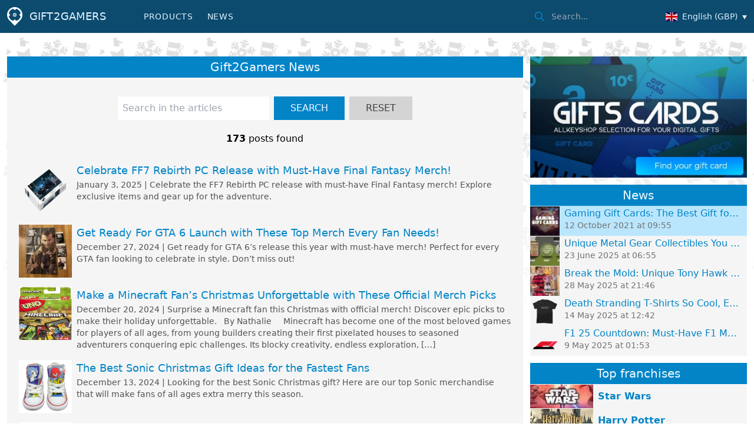

--- FILE ---
content_type: text/html; charset=UTF-8
request_url: https://www.gift2gamers.com/en-gb/category/gift2gamers-news/?page=2
body_size: 74257
content:
<!doctype html>
<html lang="en-gb">
    <head>
        <meta charset="UTF-8"/>
        <meta name="theme-color" content="#22374e"/>
        <meta http-equiv="X-UA-Compatible" content="IE=edge">
        <meta name="format-detection" content="telephone=no">
        <meta name="viewport" content="width=device-width, initial-scale=1.0">
        <link rel="pingback" href="https://www.gift2gamers.com/wordpress/xmlrpc.php"/>

        <meta name='robots' content='index, follow, max-image-preview:large, max-snippet:-1, max-video-preview:-1' />
<link rel="alternate" hreflang="en-gb" href="https://www.gift2gamers.com/en-gb/category/gift2gamers-news/" />
<link rel="alternate" hreflang="en-us" href="https://www.gift2gamers.com/en-us/category/gift2gamers-news-en-us/" />
<link rel="alternate" hreflang="de-de" href="https://www.gift2gamers.com/de-de/category/gift2gamers-news-de-de/" />
<link rel="alternate" hreflang="fr-fr" href="https://www.gift2gamers.com/fr-fr/category/actualites-gift2gamers/" />
<link rel="alternate" hreflang="x-default" href="https://www.gift2gamers.com/en-gb/category/gift2gamers-news/" />

	<!-- This site is optimized with the Yoast SEO plugin v26.8 - https://yoast.com/product/yoast-seo-wordpress/ -->
	<title>Gift2Gamers News Archives - Gift2Gamers</title>
	<link rel="canonical" href="https://www.gift2gamers.com/en-gb/category/gift2gamers-news/" />
	<link rel="next" href="https://www.gift2gamers.com/en-gb/category/gift2gamers-news/page/2/" />
	<meta property="og:locale" content="en_GB" />
	<meta property="og:type" content="article" />
	<meta property="og:title" content="Gift2Gamers News Archives - Gift2Gamers" />
	<meta property="og:description" content="Gift2Gamers News brings you all the actualities about the latest merchandise and gears for your favorite video games and geek universes!" />
	<meta property="og:url" content="https://www.gift2gamers.com/en-gb/category/gift2gamers-news/" />
	<meta property="og:site_name" content="Gift2Gamers" />
	<meta name="twitter:card" content="summary_large_image" />
	<script type="application/ld+json" class="yoast-schema-graph">{"@context":"https://schema.org","@graph":[{"@type":"CollectionPage","@id":"https://www.gift2gamers.com/en-gb/category/gift2gamers-news/","url":"https://www.gift2gamers.com/en-gb/category/gift2gamers-news/","name":"Gift2Gamers News Archives - Gift2Gamers","isPartOf":{"@id":"https://www.gift2gamers.com/en-us/#website"},"primaryImageOfPage":{"@id":"https://www.gift2gamers.com/en-gb/category/gift2gamers-news/#primaryimage"},"image":{"@id":"https://www.gift2gamers.com/en-gb/category/gift2gamers-news/#primaryimage"},"thumbnailUrl":"https://www.gift2gamers.com/uploads/2025/06/metal-gear-solid-bottle-opener-magnetic.jpg","breadcrumb":{"@id":"https://www.gift2gamers.com/en-gb/category/gift2gamers-news/#breadcrumb"},"inLanguage":"en-GB"},{"@type":"ImageObject","inLanguage":"en-GB","@id":"https://www.gift2gamers.com/en-gb/category/gift2gamers-news/#primaryimage","url":"https://www.gift2gamers.com/uploads/2025/06/metal-gear-solid-bottle-opener-magnetic.jpg","contentUrl":"https://www.gift2gamers.com/uploads/2025/06/metal-gear-solid-bottle-opener-magnetic.jpg","width":970,"height":600},{"@type":"BreadcrumbList","@id":"https://www.gift2gamers.com/en-gb/category/gift2gamers-news/#breadcrumb","itemListElement":[{"@type":"ListItem","position":1,"name":"Home","item":"https://www.gift2gamers.com/en-us/"},{"@type":"ListItem","position":2,"name":"Gift2Gamers News"}]},{"@type":"WebSite","@id":"https://www.gift2gamers.com/en-us/#website","url":"https://www.gift2gamers.com/en-us/","name":"Gift2Gamers","description":"Offering the Best Merch from Top AAA Games","publisher":{"@id":"https://www.gift2gamers.com/en-us/#organization"},"potentialAction":[{"@type":"SearchAction","target":{"@type":"EntryPoint","urlTemplate":"https://www.gift2gamers.com/en-us/?s={search_term_string}"},"query-input":{"@type":"PropertyValueSpecification","valueRequired":true,"valueName":"search_term_string"}}],"inLanguage":"en-GB"},{"@type":"Organization","@id":"https://www.gift2gamers.com/en-us/#organization","name":"Allkeyshop Limited","alternateName":"Allkeyshop Limited","url":"https://www.gift2gamers.com/en-us/","logo":{"@type":"ImageObject","inLanguage":"en-GB","@id":"https://www.gift2gamers.com/en-us/#/schema/logo/image/","url":"https://www.gift2gamers.com/uploads/2024/05/Untitled.webp","contentUrl":"https://www.gift2gamers.com/uploads/2024/05/Untitled.webp","width":1024,"height":1213,"caption":"Allkeyshop Limited"},"image":{"@id":"https://www.gift2gamers.com/en-us/#/schema/logo/image/"}}]}</script>
	<!-- / Yoast SEO plugin. -->


<link rel="alternate" type="application/rss+xml" title="Gift2Gamers &raquo; Gift2Gamers News Category Feed" href="https://www.gift2gamers.com/en-gb/category/gift2gamers-news/feed/" />
<style id='wp-img-auto-sizes-contain-inline-css' type='text/css'>
img:is([sizes=auto i],[sizes^="auto," i]){contain-intrinsic-size:3000px 1500px}
/*# sourceURL=wp-img-auto-sizes-contain-inline-css */
</style>
<style id='classic-theme-styles-inline-css' type='text/css'>
/*! This file is auto-generated */
.wp-block-button__link{color:#fff;background-color:#32373c;border-radius:9999px;box-shadow:none;text-decoration:none;padding:calc(.667em + 2px) calc(1.333em + 2px);font-size:1.125em}.wp-block-file__button{background:#32373c;color:#fff;text-decoration:none}
/*# sourceURL=/wp-includes/css/classic-themes.min.css */
</style>
<link rel='stylesheet' id='flags-css' href='https://www.gift2gamers.com/themes/gift2gamers/assets/libs/flag-icon/css/flag-icon.min.css?ver=6.9' type='text/css' media='all' />
<link rel='stylesheet' id='aks.tailwind-css' href='https://www.gift2gamers.com/dist/css/tailwind.css?ver=1759328593' type='text/css' media='all' />
<script type="text/javascript" id="wpml-cookie-js-extra">
/* <![CDATA[ */
var wpml_cookies = {"wp-wpml_current_language":{"value":"en-gb","expires":1,"path":"/"}};
var wpml_cookies = {"wp-wpml_current_language":{"value":"en-gb","expires":1,"path":"/"}};
var wpml_cookies = {"wp-wpml_current_language":{"value":"en-gb","expires":1,"path":"/"}};
var wpml_cookies = {"wp-wpml_current_language":{"value":"en-gb","expires":1,"path":"/"}};
//# sourceURL=wpml-cookie-js-extra
/* ]]> */
</script>
<script type="text/javascript" src="https://www.gift2gamers.com/plugins/sitepress-multilingual-cms/res/js/cookies/language-cookie.js?ver=4.6.8" id="wpml-cookie-js" defer="defer" data-wp-strategy="defer"></script>
<link rel="https://api.w.org/" href="https://www.gift2gamers.com/en-gb/wp-json/" /><link rel="alternate" title="JSON" type="application/json" href="https://www.gift2gamers.com/en-gb/wp-json/wp/v2/categories/106" /><link rel="EditURI" type="application/rsd+xml" title="RSD" href="https://www.gift2gamers.com/wordpress/xmlrpc.php?rsd" />
<meta name="generator" content="WordPress 6.9" />
    <script>
        var __site = {"ajaxUrl":"https:\/\/www.gift2gamers.com\/wordpress\/wp-admin\/admin-ajax.php","themeUrl":"https:\/\/www.gift2gamers.com\/themes\/gift2gamers","url":"https:\/\/www.gift2gamers.com\/wordpress","i18n":{"locale":"en_GB"},"currentUser":{"id":0,"name":false,"email":false},"currency":{"symbol":"\u00a3","name":"British Pounds","slug":"GBP"}};
        __site.i18n.formatNumber = (new Intl.NumberFormat(__site.i18n.locale.replace('_', '-'))).format;
    </script>
    <meta name="generator" content="WPML ver:4.6.8 stt:69,66,67,68;" />

	<style id='global-styles-inline-css' type='text/css'>
:root{--wp--preset--aspect-ratio--square: 1;--wp--preset--aspect-ratio--4-3: 4/3;--wp--preset--aspect-ratio--3-4: 3/4;--wp--preset--aspect-ratio--3-2: 3/2;--wp--preset--aspect-ratio--2-3: 2/3;--wp--preset--aspect-ratio--16-9: 16/9;--wp--preset--aspect-ratio--9-16: 9/16;--wp--preset--color--black: #000000;--wp--preset--color--cyan-bluish-gray: #abb8c3;--wp--preset--color--white: #ffffff;--wp--preset--color--pale-pink: #f78da7;--wp--preset--color--vivid-red: #cf2e2e;--wp--preset--color--luminous-vivid-orange: #ff6900;--wp--preset--color--luminous-vivid-amber: #fcb900;--wp--preset--color--light-green-cyan: #7bdcb5;--wp--preset--color--vivid-green-cyan: #00d084;--wp--preset--color--pale-cyan-blue: #8ed1fc;--wp--preset--color--vivid-cyan-blue: #0693e3;--wp--preset--color--vivid-purple: #9b51e0;--wp--preset--gradient--vivid-cyan-blue-to-vivid-purple: linear-gradient(135deg,rgb(6,147,227) 0%,rgb(155,81,224) 100%);--wp--preset--gradient--light-green-cyan-to-vivid-green-cyan: linear-gradient(135deg,rgb(122,220,180) 0%,rgb(0,208,130) 100%);--wp--preset--gradient--luminous-vivid-amber-to-luminous-vivid-orange: linear-gradient(135deg,rgb(252,185,0) 0%,rgb(255,105,0) 100%);--wp--preset--gradient--luminous-vivid-orange-to-vivid-red: linear-gradient(135deg,rgb(255,105,0) 0%,rgb(207,46,46) 100%);--wp--preset--gradient--very-light-gray-to-cyan-bluish-gray: linear-gradient(135deg,rgb(238,238,238) 0%,rgb(169,184,195) 100%);--wp--preset--gradient--cool-to-warm-spectrum: linear-gradient(135deg,rgb(74,234,220) 0%,rgb(151,120,209) 20%,rgb(207,42,186) 40%,rgb(238,44,130) 60%,rgb(251,105,98) 80%,rgb(254,248,76) 100%);--wp--preset--gradient--blush-light-purple: linear-gradient(135deg,rgb(255,206,236) 0%,rgb(152,150,240) 100%);--wp--preset--gradient--blush-bordeaux: linear-gradient(135deg,rgb(254,205,165) 0%,rgb(254,45,45) 50%,rgb(107,0,62) 100%);--wp--preset--gradient--luminous-dusk: linear-gradient(135deg,rgb(255,203,112) 0%,rgb(199,81,192) 50%,rgb(65,88,208) 100%);--wp--preset--gradient--pale-ocean: linear-gradient(135deg,rgb(255,245,203) 0%,rgb(182,227,212) 50%,rgb(51,167,181) 100%);--wp--preset--gradient--electric-grass: linear-gradient(135deg,rgb(202,248,128) 0%,rgb(113,206,126) 100%);--wp--preset--gradient--midnight: linear-gradient(135deg,rgb(2,3,129) 0%,rgb(40,116,252) 100%);--wp--preset--font-size--small: 13px;--wp--preset--font-size--medium: 20px;--wp--preset--font-size--large: 36px;--wp--preset--font-size--x-large: 42px;--wp--preset--spacing--20: 0.44rem;--wp--preset--spacing--30: 0.67rem;--wp--preset--spacing--40: 1rem;--wp--preset--spacing--50: 1.5rem;--wp--preset--spacing--60: 2.25rem;--wp--preset--spacing--70: 3.38rem;--wp--preset--spacing--80: 5.06rem;--wp--preset--shadow--natural: 6px 6px 9px rgba(0, 0, 0, 0.2);--wp--preset--shadow--deep: 12px 12px 50px rgba(0, 0, 0, 0.4);--wp--preset--shadow--sharp: 6px 6px 0px rgba(0, 0, 0, 0.2);--wp--preset--shadow--outlined: 6px 6px 0px -3px rgb(255, 255, 255), 6px 6px rgb(0, 0, 0);--wp--preset--shadow--crisp: 6px 6px 0px rgb(0, 0, 0);}:where(.is-layout-flex){gap: 0.5em;}:where(.is-layout-grid){gap: 0.5em;}body .is-layout-flex{display: flex;}.is-layout-flex{flex-wrap: wrap;align-items: center;}.is-layout-flex > :is(*, div){margin: 0;}body .is-layout-grid{display: grid;}.is-layout-grid > :is(*, div){margin: 0;}:where(.wp-block-columns.is-layout-flex){gap: 2em;}:where(.wp-block-columns.is-layout-grid){gap: 2em;}:where(.wp-block-post-template.is-layout-flex){gap: 1.25em;}:where(.wp-block-post-template.is-layout-grid){gap: 1.25em;}.has-black-color{color: var(--wp--preset--color--black) !important;}.has-cyan-bluish-gray-color{color: var(--wp--preset--color--cyan-bluish-gray) !important;}.has-white-color{color: var(--wp--preset--color--white) !important;}.has-pale-pink-color{color: var(--wp--preset--color--pale-pink) !important;}.has-vivid-red-color{color: var(--wp--preset--color--vivid-red) !important;}.has-luminous-vivid-orange-color{color: var(--wp--preset--color--luminous-vivid-orange) !important;}.has-luminous-vivid-amber-color{color: var(--wp--preset--color--luminous-vivid-amber) !important;}.has-light-green-cyan-color{color: var(--wp--preset--color--light-green-cyan) !important;}.has-vivid-green-cyan-color{color: var(--wp--preset--color--vivid-green-cyan) !important;}.has-pale-cyan-blue-color{color: var(--wp--preset--color--pale-cyan-blue) !important;}.has-vivid-cyan-blue-color{color: var(--wp--preset--color--vivid-cyan-blue) !important;}.has-vivid-purple-color{color: var(--wp--preset--color--vivid-purple) !important;}.has-black-background-color{background-color: var(--wp--preset--color--black) !important;}.has-cyan-bluish-gray-background-color{background-color: var(--wp--preset--color--cyan-bluish-gray) !important;}.has-white-background-color{background-color: var(--wp--preset--color--white) !important;}.has-pale-pink-background-color{background-color: var(--wp--preset--color--pale-pink) !important;}.has-vivid-red-background-color{background-color: var(--wp--preset--color--vivid-red) !important;}.has-luminous-vivid-orange-background-color{background-color: var(--wp--preset--color--luminous-vivid-orange) !important;}.has-luminous-vivid-amber-background-color{background-color: var(--wp--preset--color--luminous-vivid-amber) !important;}.has-light-green-cyan-background-color{background-color: var(--wp--preset--color--light-green-cyan) !important;}.has-vivid-green-cyan-background-color{background-color: var(--wp--preset--color--vivid-green-cyan) !important;}.has-pale-cyan-blue-background-color{background-color: var(--wp--preset--color--pale-cyan-blue) !important;}.has-vivid-cyan-blue-background-color{background-color: var(--wp--preset--color--vivid-cyan-blue) !important;}.has-vivid-purple-background-color{background-color: var(--wp--preset--color--vivid-purple) !important;}.has-black-border-color{border-color: var(--wp--preset--color--black) !important;}.has-cyan-bluish-gray-border-color{border-color: var(--wp--preset--color--cyan-bluish-gray) !important;}.has-white-border-color{border-color: var(--wp--preset--color--white) !important;}.has-pale-pink-border-color{border-color: var(--wp--preset--color--pale-pink) !important;}.has-vivid-red-border-color{border-color: var(--wp--preset--color--vivid-red) !important;}.has-luminous-vivid-orange-border-color{border-color: var(--wp--preset--color--luminous-vivid-orange) !important;}.has-luminous-vivid-amber-border-color{border-color: var(--wp--preset--color--luminous-vivid-amber) !important;}.has-light-green-cyan-border-color{border-color: var(--wp--preset--color--light-green-cyan) !important;}.has-vivid-green-cyan-border-color{border-color: var(--wp--preset--color--vivid-green-cyan) !important;}.has-pale-cyan-blue-border-color{border-color: var(--wp--preset--color--pale-cyan-blue) !important;}.has-vivid-cyan-blue-border-color{border-color: var(--wp--preset--color--vivid-cyan-blue) !important;}.has-vivid-purple-border-color{border-color: var(--wp--preset--color--vivid-purple) !important;}.has-vivid-cyan-blue-to-vivid-purple-gradient-background{background: var(--wp--preset--gradient--vivid-cyan-blue-to-vivid-purple) !important;}.has-light-green-cyan-to-vivid-green-cyan-gradient-background{background: var(--wp--preset--gradient--light-green-cyan-to-vivid-green-cyan) !important;}.has-luminous-vivid-amber-to-luminous-vivid-orange-gradient-background{background: var(--wp--preset--gradient--luminous-vivid-amber-to-luminous-vivid-orange) !important;}.has-luminous-vivid-orange-to-vivid-red-gradient-background{background: var(--wp--preset--gradient--luminous-vivid-orange-to-vivid-red) !important;}.has-very-light-gray-to-cyan-bluish-gray-gradient-background{background: var(--wp--preset--gradient--very-light-gray-to-cyan-bluish-gray) !important;}.has-cool-to-warm-spectrum-gradient-background{background: var(--wp--preset--gradient--cool-to-warm-spectrum) !important;}.has-blush-light-purple-gradient-background{background: var(--wp--preset--gradient--blush-light-purple) !important;}.has-blush-bordeaux-gradient-background{background: var(--wp--preset--gradient--blush-bordeaux) !important;}.has-luminous-dusk-gradient-background{background: var(--wp--preset--gradient--luminous-dusk) !important;}.has-pale-ocean-gradient-background{background: var(--wp--preset--gradient--pale-ocean) !important;}.has-electric-grass-gradient-background{background: var(--wp--preset--gradient--electric-grass) !important;}.has-midnight-gradient-background{background: var(--wp--preset--gradient--midnight) !important;}.has-small-font-size{font-size: var(--wp--preset--font-size--small) !important;}.has-medium-font-size{font-size: var(--wp--preset--font-size--medium) !important;}.has-large-font-size{font-size: var(--wp--preset--font-size--large) !important;}.has-x-large-font-size{font-size: var(--wp--preset--font-size--x-large) !important;}
/*# sourceURL=global-styles-inline-css */
</style>
</head>

    <body class="bg-white">
        

        <header class="bg-sky-900">
    <div class="g2g-container px-0 h-14 flex relative">
        <a
            href="https://www.gift2gamers.com/en-gb/"
            class="aks-banner-btn"
        >
            <img src="https://www.gift2gamers.com/themes/gift2gamers/assets/images/brand/aks-logo.png" alt="Gift2Gamers.com logo" height="32px" width="26px" style=";height: 32px;;width: 26px;" >

            <span class="ml-3 uppercase font-medium text-lg">
                GIFT<span class="mx-[1px]">2</span>GAMERS
            </span>
        </a>

        <div class="hidden md:block">
            

<nav class="h-full ml-10">
    <ul class="h-full flex">
                    <li class="h-full menu-item menu-item-type-post_type menu-item-object-page menu-item-5910">
                <a
                    href="https://www.gift2gamers.com/en-gb/products/"
                    class="aks-banner-btn uppercase tracking-wider whitespace-nowrap"
                    
                >
                    Products
                </a>

                            </li>
                    <li class="h-full menu-item menu-item-type-taxonomy menu-item-object-category current-menu-item menu-item-1541">
                <a
                    href="https://www.gift2gamers.com/en-gb/category/gift2gamers-news/"
                    class="aks-banner-btn uppercase tracking-wider whitespace-nowrap"
                    
                >
                    News
                </a>

                            </li>
            </ul>
</nav>
        </div>

        <div class="flex-1"></div>

        <div class="h-full group">
    <form class="hidden lg:flex h-full flex items-center" method="GET" action="https://www.gift2gamers.com/en-gb/products/">
        <div class="relative text-sky-600 focus-within:text-sky-400">
            <div class="relative">
                <input
                    type="search"
                    name="search"
                    autocomplete="off"
                    placeholder="Search..."
                    class="py-2 pl-[40px] pr-[10px] text-sm text-white bg-sky-900 rounded-md pl-10 focus:outline-none focus:bg-white focus:text-sky-900"
                >

                <svg class="absolute top-[10px] left-[10px] w-5 h-5 pointer-events-none" fill="none" stroke="currentColor" stroke-linecap="round" stroke-linejoin="round" stroke-width="2" viewBox="0 0 24 24">
                    <path d="M21 21l-6-6m2-5a7 7 0 11-14 0 7 7 0 0114 0z"></path>
                </svg>
            </div>
        </div>
    </form>

    <button
        class="aks-banner-btn text-white lg:hidden"
        id="responsiveSearchBtn"
        aria-label="Search"
    >
        <svg class="top-[8px] left-[10px] w-5 h-5" fill="none" stroke="currentColor" stroke-linecap="round" stroke-linejoin="round" stroke-width="2" viewBox="0 0 24 24">
            <path d="M21 21l-6-6m2-5a7 7 0 11-14 0 7 7 0 0114 0z"></path>
        </svg>
    </button>

    <form
        method="GET"
        action="https://www.gift2gamers.com/en-gb/products/"
        class="absolute left-0 right-0 z-10 lg:hidden hidden"
        id="responsiveSearchForm"
    >
        <input
            type="search"
            class="w-full drop-shadow-md"
            name="search"
            autocomplete="off"
            placeholder="Search..."
        >

        <div class="text-sm text-gray-400 absolute right-[30px] top-[10px] pointer-events-none">
            Press enter to submit
        </div>
    </form>
</div>

<script>
    (() => {
        const popup = document.getElementById('responsiveSearchForm')

        function toggle(show = null) {
            if (show === null) {
                show = popup.classList.contains('hidden')
            }

            if (show) {
                popup.classList.remove('hidden')
                popup.search.focus()
            } else {
                popup.classList.add('hidden')
                popup.search.blur()
            }
        }

        document.getElementById('responsiveSearchBtn').addEventListener('click', () => {
            toggle();
        })

        document.body.addEventListener('click', (e) => {
            if (!e.target.closest('#responsiveSearchForm, #responsiveSearchBtn')) {
                toggle(false)
            }
        })
    })()
</script>
        
<div class="group h-full relative">
    <button
        class="aks-banner-btn"
        id="localeSwitcher"
        aria-label="Change&#x20;country&#x2F;currency"
    >
        <img
            src="https://www.gift2gamers.com/uploads/flags/gb.svg"
            class="w-[20px]"
            alt=""
            width="20px"
            height="15px"
        >
        <span class="ml-2 text-sm whitespace-nowrap hidden lg:inline">
            English (GBP)
        </span>

        <span class="h-0 w-0 border-x-4 border-x-transparent border-t-[7px] border-b-white ml-2 mt-[2px]"></span>
    </button>

    <div class="aks-nav-menu hidden x-hidden" id="localeSwitcherDropdown">
        <ul>
                            <li>
                    <a
                        href="https://www.gift2gamers.com/en-gb/category/gift2gamers-news/"
                        class="aks-nav-menu-item"
                    >
                        <img
                            src="https://www.gift2gamers.com/uploads/flags/gb.svg"
                            class="inline w-[20px]"
                            alt=""
                            width="20px"
                            height="15px"
                        >
                        <span class="ml-2">English (GBP)</span>
                    </a>
                </li>
                            <li>
                    <a
                        href="https://www.gift2gamers.com/en-us/category/gift2gamers-news-en-us/"
                        class="aks-nav-menu-item"
                    >
                        <img
                            src="https://www.gift2gamers.com/uploads/flags/us.svg"
                            class="inline w-[20px]"
                            alt=""
                            width="20px"
                            height="15px"
                        >
                        <span class="ml-2">English (USD)</span>
                    </a>
                </li>
                            <li>
                    <a
                        href="https://www.gift2gamers.com/de-de/category/gift2gamers-news-de-de/"
                        class="aks-nav-menu-item"
                    >
                        <img
                            src="https://www.gift2gamers.com/uploads/flags/de.svg"
                            class="inline w-[20px]"
                            alt=""
                            width="20px"
                            height="15px"
                        >
                        <span class="ml-2">Deutsch (EUR)</span>
                    </a>
                </li>
                            <li>
                    <a
                        href="https://www.gift2gamers.com/fr-fr/category/actualites-gift2gamers/"
                        class="aks-nav-menu-item"
                    >
                        <img
                            src="https://www.gift2gamers.com/uploads/flags/fr.svg"
                            class="inline w-[20px]"
                            alt=""
                            width="20px"
                            height="15px"
                        >
                        <span class="ml-2">Français (EUR)</span>
                    </a>
                </li>
                    </ul>
    </div>
</div>

<script>
    (() => {
        const btn = document.getElementById('localeSwitcher')
        const popup = document.getElementById('localeSwitcherDropdown')

        function toggle(show = null) {
            if (show === null) {
                show = popup.classList.contains('x-hidden')
            }

            if (show) {
                popup.classList.remove('x-hidden')
                popup.style.display = 'block'
            } else {
                popup.classList.add('x-hidden')
                popup.style.display = 'none'
            }
        }

        btn.addEventListener('click', () => toggle())

        document.addEventListener('click', (e) => {
            if (!e.target.closest('#localeSwitcherDropdown') && !e.target.closest('#localeSwitcher')) {
                toggle(false)
            }
        })
    })()
</script>
        
<div class="h-full group md:hidden relative">
    <button
        class="aks-banner-btn"
        id="responsiveMenuBtn"
        aria-label="Menu"
    >
        <div class="space-y-[6px]">
            <span class="block w-[25px] h-[2px] bg-white rounded"></span>
            <span class="block w-[25px] h-[2px] bg-white rounded"></span>
            <span class="block w-[25px] h-[2px] bg-white rounded"></span>
        </div>
    </button>

    <nav class="aks-nav-menu md:hidden hidden x-hidden" id="responsiveMenu">
        <ul>
                            <li class="h-full menu-item menu-item-type-post_type menu-item-object-page menu-item-5910">
                    <a
                        href="https://www.gift2gamers.com/en-gb/products/"
                        class="aks-nav-menu-item"
                        
                    >
                        Products
                    </a>

                                    </li>
                            <li class="h-full menu-item menu-item-type-taxonomy menu-item-object-category current-menu-item menu-item-1541">
                    <a
                        href="https://www.gift2gamers.com/en-gb/category/gift2gamers-news/"
                        class="aks-nav-menu-item"
                        
                    >
                        News
                    </a>

                                    </li>
                    </ul>
    </nav>
</div>

<script>
    (() => {
        const popup = document.getElementById('responsiveMenu')

        function toggle(show = null) {
            if (show === null) {
                show = popup.classList.contains('x-hidden')
            }

            if (show) {
                popup.classList.remove('x-hidden')
                popup.style.display = 'block'
            } else {
                popup.classList.add('x-hidden')
                popup.style.display = 'none'
            }
        }

        document.getElementById('responsiveMenuBtn').addEventListener('click', () => {
            toggle();
        })

        document.body.addEventListener('click', (e) => {
            if (!e.target.closest('#responsiveMenu, #responsiveMenuBtn')) {
                toggle(false)
            }
        })
    })()
</script>

        <div id="aksGeolocationPopup"></div>
    </div>
</header>


            <div class="g2g-page">
        <div class="g2g-container">
            <div class="aks-content-grid">
                <div class="aks-content-grid-left">
                    <h1 class="g2g-pane-title">
                        Gift2Gamers News
                    </h1>

                    <div class="g2g-pane-body">
                        <form class="mt-5 flex justify-center">
    <div class="sm:w-[500px]">
        <div class="flex flex-col sm:flex-row">
            <input
                type="text"
                class="g2g-input flex-1"
                name="search"
                value=""
                placeholder="Search&#x20;in&#x20;the&#x20;articles"
            >

			<div class="flex mt-2 sm:mt-0">
	            <button class="aks-btn aks-btn-primary sm:ml-2">
		            Search
			    </button>

	            <a href="/en-gb/category/gift2gamers-news/" class="aks-btn aks-btn-secondary ml-2">
		            Reset
			    </a>
			</div>
        </div>
    </div>
</form>
                        <p class="text-center mt-5">
    <span class="font-semibold">173</span> posts found
</p>

<ul class="mt-5">
            
        <li>
            <a href="https://www.gift2gamers.com/en-gb/celebrate-ff7-rebirth-pc-release-with-must-have-final-fantasy-merch/" class="shrink-0 p-2 flex hover:bg-neutral-200">
                <img src="https://www.gift2gamers.com/uploads/2025/01/final-fantasy-7-puzzle-1000-pcs-removebg-preview.webp" alt="Celebrate FF7 Rebirth PC Release with Must-Have Final Fantasy Merch!" width="90px" height="90px" style="max-width: 90px;height: 90px;;width: 90px;" onerror="document.addEventListener(&quot;DOMContentLoaded&quot;, () =&gt; { this.style.backgroundColor = &#039;#ebebeb&#039;; this.src = __placeholderImageUrl })" >

                <div class="ml-2">
                    <h2 class="text-lg">
                        Celebrate FF7 Rebirth PC Release with Must-Have Final Fantasy Merch!
                    </h2>

                    <p class="text-sm grow text-neutral-600">
                        <span>
                            January 3, 2025
                        </span>
                        |
                        Celebrate the FF7 Rebirth PC release with must-have Final Fantasy merch! Explore exclusive items and gear up for the adventure.
                    </p>
                </div>
            </a>
        </li>
            
        <li>
            <a href="https://www.gift2gamers.com/en-gb/get-ready-for-gta-6-launch-with-these-top-merch-every-fan-needs/" class="shrink-0 p-2 flex hover:bg-neutral-200">
                <img src="https://www.gift2gamers.com/uploads/2024/12/rare-gta-poster-preorder-bonus-pack-90x90.webp" alt="Get Ready For GTA 6 Launch with These Top Merch Every Fan Needs!" width="90px" height="90px" style="max-width: 90px;height: 90px;;width: 90px;" onerror="document.addEventListener(&quot;DOMContentLoaded&quot;, () =&gt; { this.style.backgroundColor = &#039;#ebebeb&#039;; this.src = __placeholderImageUrl })" >

                <div class="ml-2">
                    <h2 class="text-lg">
                        Get Ready For GTA 6 Launch with These Top Merch Every Fan Needs!
                    </h2>

                    <p class="text-sm grow text-neutral-600">
                        <span>
                            December 27, 2024
                        </span>
                        |
                        Get ready for GTA 6’s release this year with must-have merch! Perfect for every GTA fan looking to celebrate in style. Don’t miss out!
                    </p>
                </div>
            </a>
        </li>
            
        <li>
            <a href="https://www.gift2gamers.com/en-gb/make-a-minecraft-fans-christmas-unforgettable-with-these-official-merch-picks/" class="shrink-0 p-2 flex hover:bg-neutral-200">
                <img src="https://www.gift2gamers.com/uploads/2024/12/UNO-Card-Minecraft.jpg" alt="Make a Minecraft Fan’s Christmas Unforgettable with These Official Merch Picks" width="90px" height="90px" style="max-width: 90px;height: 90px;;width: 90px;" onerror="document.addEventListener(&quot;DOMContentLoaded&quot;, () =&gt; { this.style.backgroundColor = &#039;#ebebeb&#039;; this.src = __placeholderImageUrl })" >

                <div class="ml-2">
                    <h2 class="text-lg">
                        Make a Minecraft Fan’s Christmas Unforgettable with These Official Merch Picks
                    </h2>

                    <p class="text-sm grow text-neutral-600">
                        <span>
                            December 20, 2024
                        </span>
                        |
                        Surprise a Minecraft fan this Christmas with official merch! Discover epic picks to make their holiday unforgettable. &nbsp; By Nathalie &nbsp; &nbsp; Minecraft has become one of the most beloved games for players of all ages, from young builders creating their first pixelated houses to seasoned adventurers conquering epic challenges. Its blocky creativity, endless exploration, [&hellip;]
                    </p>
                </div>
            </a>
        </li>
            
        <li>
            <a href="https://www.gift2gamers.com/en-gb/the-best-sonic-christmas-gift-ideas-for-the-fastest-fans/" class="shrink-0 p-2 flex hover:bg-neutral-200">
                <img src="https://www.gift2gamers.com/uploads/2024/12/Sonic-The-Hedgehog-Custom-Shoes-Photoroom-90x90.png" alt="The Best Sonic Christmas Gift Ideas for the Fastest Fans" width="90px" height="90px" style="max-width: 90px;height: 90px;;width: 90px;" onerror="document.addEventListener(&quot;DOMContentLoaded&quot;, () =&gt; { this.style.backgroundColor = &#039;#ebebeb&#039;; this.src = __placeholderImageUrl })" >

                <div class="ml-2">
                    <h2 class="text-lg">
                        The Best Sonic Christmas Gift Ideas for the Fastest Fans
                    </h2>

                    <p class="text-sm grow text-neutral-600">
                        <span>
                            December 13, 2024
                        </span>
                        |
                        Looking for the best Sonic Christmas gift? Here are our top Sonic merchandise that will make fans of all ages extra merry this season.
                    </p>
                </div>
            </a>
        </li>
            
        <li>
            <a href="https://www.gift2gamers.com/en-gb/celebrate-black-myth-wukongs-success-with-these-merch-perfect-for-every-fan/" class="shrink-0 p-2 flex hover:bg-neutral-200">
                <img src="https://www.gift2gamers.com/uploads/2024/12/black-myth-wukong-cap-90x90.webp" alt="Celebrate Black Myth Wukong’s Success With These Merch Perfect for Every Fan" width="90px" height="90px" style="max-width: 90px;height: 90px;;width: 90px;" onerror="document.addEventListener(&quot;DOMContentLoaded&quot;, () =&gt; { this.style.backgroundColor = &#039;#ebebeb&#039;; this.src = __placeholderImageUrl })" >

                <div class="ml-2">
                    <h2 class="text-lg">
                        Celebrate Black Myth Wukong’s Success With These Merch Perfect for Every Fan
                    </h2>

                    <p class="text-sm grow text-neutral-600">
                        <span>
                            December 5, 2024
                        </span>
                        |
                        Celebrate Black Myth Wukong’s success with must-have merch! Find the perfect gifts for every fan of this epic game
                    </p>
                </div>
            </a>
        </li>
            
        <li>
            <a href="https://www.gift2gamers.com/en-gb/best-dragon-ball-apparel-to-wear-for-the-sparking-zero-world-tournament/" class="shrink-0 p-2 flex hover:bg-neutral-200">
                <img src="https://www.gift2gamers.com/uploads/2024/11/dragon-ball-logo-hoodie-removebg-preview.png" alt="Best Dragon Ball Apparel To Wear For The Sparking Zero World Tournament" width="90px" height="90px" style="max-width: 90px;height: 90px;;width: 90px;" onerror="document.addEventListener(&quot;DOMContentLoaded&quot;, () =&gt; { this.style.backgroundColor = &#039;#ebebeb&#039;; this.src = __placeholderImageUrl })" >

                <div class="ml-2">
                    <h2 class="text-lg">
                        Best Dragon Ball Apparel To Wear For The Sparking Zero World Tournament
                    </h2>

                    <p class="text-sm grow text-neutral-600">
                        <span>
                            November 28, 2024
                        </span>
                        |
                        Find the best Dragon Ball apparel for the Sparking Zero World Tournament! Explore iconic outfits, merch, and accessories to show your fandom in style.
                    </p>
                </div>
            </a>
        </li>
            
        <li>
            <a href="https://www.gift2gamers.com/en-gb/get-your-hands-on-these-indiana-jones-collectibles-before-the-great-circle-launches/" class="shrink-0 p-2 flex hover:bg-neutral-200">
                <img src="https://www.gift2gamers.com/uploads/2024/11/indiana-jones-collection.avif" alt="Get Your Hands On These Indiana Jones Collectibles Before The Great Circle Launches" width="90px" height="90px" style="max-width: 90px;height: 90px;;width: 90px;" onerror="document.addEventListener(&quot;DOMContentLoaded&quot;, () =&gt; { this.style.backgroundColor = &#039;#ebebeb&#039;; this.src = __placeholderImageUrl })" >

                <div class="ml-2">
                    <h2 class="text-lg">
                        Get Your Hands On These Indiana Jones Collectibles Before The Great Circle Launches
                    </h2>

                    <p class="text-sm grow text-neutral-600">
                        <span>
                            November 22, 2024
                        </span>
                        |
                        Don’t miss out on these Indiana Jones collectibles! Grab them now before the launch of The Great Circle and complete your collection.
                    </p>
                </div>
            </a>
        </li>
            
        <li>
            <a href="https://www.gift2gamers.com/en-gb/5-call-of-duty-merchandise-every-fan-must-have-in-2025/" class="shrink-0 p-2 flex hover:bg-neutral-200">
                <img src="https://www.gift2gamers.com/uploads/2024/11/Call_of_Duty_earphones-removebg-preview-90x90.png" alt="5 Call of Duty Merchandise Every Fan Must-Have in 2025" width="90px" height="90px" style="max-width: 90px;height: 90px;;width: 90px;" onerror="document.addEventListener(&quot;DOMContentLoaded&quot;, () =&gt; { this.style.backgroundColor = &#039;#ebebeb&#039;; this.src = __placeholderImageUrl })" >

                <div class="ml-2">
                    <h2 class="text-lg">
                        5 Call of Duty Merchandise Every Fan Must-Have in 2025
                    </h2>

                    <p class="text-sm grow text-neutral-600">
                        <span>
                            November 18, 2024
                        </span>
                        |
                        Level up your collection with these 5 must-have Call of Duty merchandise every fan needs in 2025. Enjoy Black Ops 6 as a real operative!
                    </p>
                </div>
            </a>
        </li>
            
        <li>
            <a href="https://www.gift2gamers.com/en-gb/premium-gaming-merch-only-for-the-rich-see-how-to-find-affordable-deals/" class="shrink-0 p-2 flex hover:bg-neutral-200">
                <img src="https://www.gift2gamers.com/uploads/2024/10/monster-hunter-wilds-premium-merch-90x90.webp" alt="Premium Gaming Merch Only for the Rich? See How to Find Affordable Deals" width="90px" height="90px" style="max-width: 90px;height: 90px;;width: 90px;" onerror="document.addEventListener(&quot;DOMContentLoaded&quot;, () =&gt; { this.style.backgroundColor = &#039;#ebebeb&#039;; this.src = __placeholderImageUrl })" >

                <div class="ml-2">
                    <h2 class="text-lg">
                        Premium Gaming Merch Only for the Rich? See How to Find Affordable Deals
                    </h2>

                    <p class="text-sm grow text-neutral-600">
                        <span>
                            October 8, 2024
                        </span>
                        |
                        Discover top-tier gaming merchandise without paying too much! Learn how to find incredible merch deals on premium gaming gear at Gift2Gamers Now!
                    </p>
                </div>
            </a>
        </li>
            
        <li>
            <a href="https://www.gift2gamers.com/en-gb/discover-top-gaming-franchises-you-can-shop-at-uniqlo-now/" class="shrink-0 p-2 flex hover:bg-neutral-200">
                <img src="https://www.gift2gamers.com/uploads/2024/08/The-Legend-of-Zelda-T-Shirt.png" alt="Discover Top Gaming Franchises You Can Shop at UNIQLO Now" width="90px" height="90px" style="max-width: 90px;height: 90px;;width: 90px;" onerror="document.addEventListener(&quot;DOMContentLoaded&quot;, () =&gt; { this.style.backgroundColor = &#039;#ebebeb&#039;; this.src = __placeholderImageUrl })" >

                <div class="ml-2">
                    <h2 class="text-lg">
                        Discover Top Gaming Franchises You Can Shop at UNIQLO Now
                    </h2>

                    <p class="text-sm grow text-neutral-600">
                        <span>
                            August 26, 2024
                        </span>
                        |
                        Are you ready to dive even deeper into the world of your favorite franchise while looking stylish? UNIQLO has partnered with franchises like Pokémon, Capcom, and The Legend of Zelda to answer the call
                    </p>
                </div>
            </a>
        </li>
            
        <li>
            <a href="https://www.gift2gamers.com/en-gb/top-nfl-merch-deals-for-real-madden-fans/" class="shrink-0 p-2 flex hover:bg-neutral-200">
                <img src="https://www.gift2gamers.com/uploads/2024/08/madden-nfl-jersey-90x90.webp" alt="Top NFL Merch Deals for Real Madden Fans" width="90px" height="90px" style="max-width: 90px;height: 90px;;width: 90px;" onerror="document.addEventListener(&quot;DOMContentLoaded&quot;, () =&gt; { this.style.backgroundColor = &#039;#ebebeb&#039;; this.src = __placeholderImageUrl })" >

                <div class="ml-2">
                    <h2 class="text-lg">
                        Top NFL Merch Deals for Real Madden Fans
                    </h2>

                    <p class="text-sm grow text-neutral-600">
                        <span>
                            August 14, 2024
                        </span>
                        |
                        Madden NFL 25 is available to buy now, and with the NFL season fast approaching, we thought we&#8217;d share some of our favorite NFL merch that you can pick up today at great prices. &nbsp; By Daniel &nbsp; Prepare for EA Sports Madden NFL 25 and the new NFL 2025 season with the best NFL [&hellip;]
                    </p>
                </div>
            </a>
        </li>
            
        <li>
            <a href="https://www.gift2gamers.com/en-gb/elden-ring-merchandise-best-prices-in-one-place/" class="shrink-0 p-2 flex hover:bg-neutral-200">
                <img src="https://www.gift2gamers.com/uploads/2024/07/Elden-Ring-XXL-Mousepad-90x90.png" alt="Elden Ring Merchandise: Best Prices in One Place" width="90px" height="90px" style="max-width: 90px;height: 90px;;width: 90px;" onerror="document.addEventListener(&quot;DOMContentLoaded&quot;, () =&gt; { this.style.backgroundColor = &#039;#ebebeb&#039;; this.src = __placeholderImageUrl })" >

                <div class="ml-2">
                    <h2 class="text-lg">
                        Elden Ring Merchandise: Best Prices in One Place
                    </h2>

                    <p class="text-sm grow text-neutral-600">
                        <span>
                            July 31, 2024
                        </span>
                        |
                        Elden Ring is currently all the rage thanks to the new DLC. That's why you'll find heaps of discounts on Gift2Gamers - Your price comparison tool for merch. Gear up to become a true Elden Lord. Don't miss this opportunity.
                    </p>
                </div>
            </a>
        </li>
            
        <li>
            <a href="https://www.gift2gamers.com/en-gb/pokemon-kitakami-inspired-merch-drops-in-july/" class="shrink-0 p-2 flex hover:bg-neutral-200">
                <img src="https://www.gift2gamers.com/uploads/2024/07/Pokemon-Exeggutor-Backpack-90x90.png" alt="Pokémon Kitakami-Inspired Merch Drops in July" width="90px" height="90px" style="max-width: 90px;height: 90px;;width: 90px;" onerror="document.addEventListener(&quot;DOMContentLoaded&quot;, () =&gt; { this.style.backgroundColor = &#039;#ebebeb&#039;; this.src = __placeholderImageUrl })" >

                <div class="ml-2">
                    <h2 class="text-lg">
                        Pokémon Kitakami-Inspired Merch Drops in July
                    </h2>

                    <p class="text-sm grow text-neutral-600">
                        <span>
                            July 16, 2024
                        </span>
                        |
                        Pokémon Kitakami merch arrives in July!   Find the best deals at Gift2Gamer. Compare prices, score exclusive discounts & get your trainer gear ready.
                    </p>
                </div>
            </a>
        </li>
            
        <li>
            <a href="https://www.gift2gamers.com/en-gb/best-gaming-football-merch-to-grab-during-uefa-euro-cup-2024/" class="shrink-0 p-2 flex hover:bg-neutral-200">
                <img src="https://www.gift2gamers.com/uploads/2024/06/UEFA-Euro-Cup-Ball-90x90.jpeg" alt="Best Gaming Football Merch to Grab During UEFA Euro Cup 2024" width="90px" height="90px" style="max-width: 90px;height: 90px;;width: 90px;" onerror="document.addEventListener(&quot;DOMContentLoaded&quot;, () =&gt; { this.style.backgroundColor = &#039;#ebebeb&#039;; this.src = __placeholderImageUrl })" >

                <div class="ml-2">
                    <h2 class="text-lg">
                        Best Gaming Football Merch to Grab During UEFA Euro Cup 2024
                    </h2>

                    <p class="text-sm grow text-neutral-600">
                        <span>
                            June 2, 2024
                        </span>
                        |
                        Find the BEST officially licensed football gaming merch at Gift2Gamers. Jerseys, controllers & more for your favorite teams! Shop Now! Gear up for the Euros

                    </p>
                </div>
            </a>
        </li>
            
        <li>
            <a href="https://www.gift2gamers.com/en-gb/f1-merch-madness-massive-discounts-you-wont-want-to-miss/" class="shrink-0 p-2 flex hover:bg-neutral-200">
                <img src="https://www.gift2gamers.com/uploads/2024/05/Formula-1-Book.jpg" alt="F1 Merch Madness: Massive Discounts You Won&#039;t Want to Miss" width="90px" height="90px" style="max-width: 90px;height: 90px;;width: 90px;" onerror="document.addEventListener(&quot;DOMContentLoaded&quot;, () =&gt; { this.style.backgroundColor = &#039;#ebebeb&#039;; this.src = __placeholderImageUrl })" >

                <div class="ml-2">
                    <h2 class="text-lg">
                        F1 Merch Madness: Massive Discounts You Won&#039;t Want to Miss
                    </h2>

                    <p class="text-sm grow text-neutral-600">
                        <span>
                            May 22, 2024
                        </span>
                        |
                        F1 Merch Sale is up! Huge Discounts via Gift2Gamers - Your Price Comparison for Merchandise Articles. Gear Up for the Race. Don't Miss Out!
                    </p>
                </div>
            </a>
        </li>
    </ul>
                                        


		



    <ul class="flex justify-center mt-5">
                
        
        
                    
<li class="ml-1 first:ml-0">
            <a href="            /en-gb/category/gift2gamers-news/
    " class="aks-btn block px-2 min-w-[50px] text-center  ">
            1
        </a>
    </li>
                    
<li class="ml-1 first:ml-0">
            <a href="            /en-gb/category/gift2gamers-news/?page=2
    " class="aks-btn block px-2 min-w-[50px] text-center aks-btn-primary ">
            2
        </a>
    </li>
                    
<li class="ml-1 first:ml-0">
            <a href="            /en-gb/category/gift2gamers-news/?page=3
    " class="aks-btn block px-2 min-w-[50px] text-center  ">
            3
        </a>
    </li>
                    
<li class="ml-1 first:ml-0">
            <a href="            /en-gb/category/gift2gamers-news/?page=4
    " class="aks-btn block px-2 min-w-[50px] text-center  ">
            4
        </a>
    </li>
        
                    
<li class="ml-1 first:ml-0">
            <div class="aks-btn block px-2 min-w-[50px] text-center aks-btn aks-btn-disabled">
            ...
        </div>
    </li>
        
                    
<li class="ml-1 first:ml-0">
            <a href="            /en-gb/category/gift2gamers-news/?page=12
    " class="aks-btn block px-2 min-w-[50px] text-center  ">
            12
        </a>
    </li>
            </ul>
                    </div>
                </div>

                <div class="aks-content-grid-right h-full relative">
                    <div class="x-tall-sticky pb-4">
    <div>
    <a href="https://www.allkeyshop.com/blog/catalogue/category-giftcards/">
        <img
            src="https://www.allkeyshop.com/blog/wp-content/uploads/Banniere-gift-cards.webp"
            class="w-full"
            alt="Buy gift cards"
        >
    </a>
</div>

    <div>
    <h2 class="mt-3">
        <a href="https://www.gift2gamers.com/en-gb/category/gift2gamers-news/" class="block g2g-pane-title">
            News
        </a>
    </h2>

    <ul>
                    <li>
                <a href="https://www.gift2gamers.com/en-gb/gaming-gift-cards-the-best-gift-for-gamers-of-all-ages/" class="
                    flex pt-[1px] bg-sky-200
                    hover:bg-neutral-200
                ">
                    <img src="https://www.gift2gamers.com/uploads/2021/10/gaming-giftcards-2024-50x50.jpg" alt="" height="50px" width="50px" style="max-width: 50px;height: 50px;;width: 50px;" onerror="document.addEventListener(&quot;DOMContentLoaded&quot;, () =&gt; { this.style.backgroundColor = &#039;#ebebeb&#039;; this.src = __placeholderImageUrl })" >

                    <span class="overflow-hidden flex flex-col justify-content-center px-2">
                        <span class="block overflow-hidden whitespace-nowrap text-ellipsis" title="Gaming&#x20;Gift&#x20;Cards&#x3A;&#x20;The&#x20;Best&#x20;Gift&#x20;for&#x20;Gamers&#x20;of&#x20;All&#x20;Ages">
                            Gaming Gift Cards: The Best Gift for Gamers of All Ages
                        </span>

                        <span class="text-neutral-500 text-sm mt-[-2px]">
                            12 October 2021 at 09:55
                        </span>
                    </span>
                </a>
            </li>
                    <li>
                <a href="https://www.gift2gamers.com/en-gb/unique-metal-gear-collectibles-you-didnt-know-you-needed/" class="
                    flex pt-[1px] bg-neutral-100
                    hover:bg-neutral-200
                ">
                    <img src="https://www.gift2gamers.com/uploads/2025/06/metal-gear-solid-bottle-opener-magnetic-50x50.jpg" alt="" height="50px" width="50px" style="max-width: 50px;height: 50px;;width: 50px;" onerror="document.addEventListener(&quot;DOMContentLoaded&quot;, () =&gt; { this.style.backgroundColor = &#039;#ebebeb&#039;; this.src = __placeholderImageUrl })" >

                    <span class="overflow-hidden flex flex-col justify-content-center px-2">
                        <span class="block overflow-hidden whitespace-nowrap text-ellipsis" title="Unique&#x20;Metal&#x20;Gear&#x20;Collectibles&#x20;You&#x20;Didn&#x2019;t&#x20;Know&#x20;You&#x20;Needed">
                            Unique Metal Gear Collectibles You Didn’t Know You Needed
                        </span>

                        <span class="text-neutral-500 text-sm mt-[-2px]">
                            23 June 2025 at 06:55
                        </span>
                    </span>
                </a>
            </li>
                    <li>
                <a href="https://www.gift2gamers.com/en-gb/break-the-mold-unique-tony-hawk-pro-skater-merch-for-true-fans/" class="
                    flex pt-[1px] bg-neutral-100
                    hover:bg-neutral-200
                ">
                    <img src="https://www.gift2gamers.com/uploads/2025/05/tony-hawk-steve-caballero-merch-50x50.webp" alt="" height="50px" width="50px" style="max-width: 50px;height: 50px;;width: 50px;" onerror="document.addEventListener(&quot;DOMContentLoaded&quot;, () =&gt; { this.style.backgroundColor = &#039;#ebebeb&#039;; this.src = __placeholderImageUrl })" >

                    <span class="overflow-hidden flex flex-col justify-content-center px-2">
                        <span class="block overflow-hidden whitespace-nowrap text-ellipsis" title="Break&#x20;the&#x20;Mold&#x3A;&#x20;Unique&#x20;Tony&#x20;Hawk&#x20;Pro&#x20;Skater&#x20;Merch&#x20;for&#x20;True&#x20;Fans">
                            Break the Mold: Unique Tony Hawk Pro Skater Merch for True Fans
                        </span>

                        <span class="text-neutral-500 text-sm mt-[-2px]">
                            28 May 2025 at 21:46
                        </span>
                    </span>
                </a>
            </li>
                    <li>
                <a href="https://www.gift2gamers.com/en-gb/death-stranding-t-shirts-so-cool-even-sam-porter-would-approve/" class="
                    flex pt-[1px] bg-neutral-100
                    hover:bg-neutral-200
                ">
                    <img src="https://www.gift2gamers.com/uploads/2025/05/created_and_directed_by_hideo_kojima_tshirt-removebg-preview-50x50.png" alt="" height="50px" width="50px" style="max-width: 50px;height: 50px;;width: 50px;" onerror="document.addEventListener(&quot;DOMContentLoaded&quot;, () =&gt; { this.style.backgroundColor = &#039;#ebebeb&#039;; this.src = __placeholderImageUrl })" >

                    <span class="overflow-hidden flex flex-col justify-content-center px-2">
                        <span class="block overflow-hidden whitespace-nowrap text-ellipsis" title="Death&#x20;Stranding&#x20;T-Shirts&#x20;So&#x20;Cool,&#x20;Even&#x20;Sam&#x20;Porter&#x20;Would&#x20;Approve">
                            Death Stranding T-Shirts So Cool, Even Sam Porter Would Approve
                        </span>

                        <span class="text-neutral-500 text-sm mt-[-2px]">
                            14 May 2025 at 12:42
                        </span>
                    </span>
                </a>
            </li>
                    <li>
                <a href="https://www.gift2gamers.com/en-gb/f1-25-countdown-must-have-f1-merch-for-fans-and-gamers/" class="
                    flex pt-[1px] bg-neutral-100
                    hover:bg-neutral-200
                ">
                    <img src="https://www.gift2gamers.com/uploads/2025/05/by-f1-sign-3d-removebg-preview-50x50.png" alt="" height="50px" width="50px" style="max-width: 50px;height: 50px;;width: 50px;" onerror="document.addEventListener(&quot;DOMContentLoaded&quot;, () =&gt; { this.style.backgroundColor = &#039;#ebebeb&#039;; this.src = __placeholderImageUrl })" >

                    <span class="overflow-hidden flex flex-col justify-content-center px-2">
                        <span class="block overflow-hidden whitespace-nowrap text-ellipsis" title="F1&#x20;25&#x20;Countdown&#x3A;&#x20;Must-Have&#x20;F1&#x20;Merch&#x20;for&#x20;Fans&#x20;and&#x20;Gamers">
                            F1 25 Countdown: Must-Have F1 Merch for Fans and Gamers
                        </span>

                        <span class="text-neutral-500 text-sm mt-[-2px]">
                            9 May 2025 at 01:53
                        </span>
                    </span>
                </a>
            </li>
            </ul>
</div>


    <div>
    <h2 class="block g2g-pane-title mt-3">
        Top franchises
    </h2>

    <ul>
            <li>
            <a
                href="https://www.gift2gamers.com/en-gb/star-wars-merchandise-and-gift-ideas-compare-stores"
                class="
                    flex pt-[1px] bg-neutral-100
                    hover:bg-neutral-200
                    
                "
                
            >
                <img src="[data-uri]" width="107px" height="40px" alt="Star Wars" style="object-fit: contain;height: 40px;;width: 107px;" onerror="document.addEventListener(&quot;DOMContentLoaded&quot;, () =&gt; { this.style.backgroundColor = &#039;#ebebeb&#039;; this.src = __placeholderImageUrl })" >

                <span class="flex items-center px-2 overflow-hidden whitespace-nowrap text-ellipsis font-semibold" title="Star&#x20;Wars">
                    Star Wars
                </span>
            </a>
        </li>
            <li>
            <a
                href="https://www.gift2gamers.com/en-gb/harry-potter-merchandise-and-gift-ideas-compare-stores"
                class="
                    flex pt-[1px] bg-neutral-100
                    hover:bg-neutral-200
                    
                "
                
            >
                <img src="[data-uri]" width="107px" height="40px" alt="Harry Potter" style="object-fit: contain;height: 40px;;width: 107px;" onerror="document.addEventListener(&quot;DOMContentLoaded&quot;, () =&gt; { this.style.backgroundColor = &#039;#ebebeb&#039;; this.src = __placeholderImageUrl })" >

                <span class="flex items-center px-2 overflow-hidden whitespace-nowrap text-ellipsis font-semibold" title="Harry&#x20;Potter">
                    Harry Potter
                </span>
            </a>
        </li>
            <li>
            <a
                href="https://www.gift2gamers.com/en-gb/minecraft-merchandise-and-gift-ideas-compare-stores"
                class="
                    flex pt-[1px] bg-neutral-100
                    hover:bg-neutral-200
                    
                "
                
            >
                <img src="[data-uri]" width="107px" height="40px" alt="Minecraft" style="object-fit: contain;height: 40px;;width: 107px;" onerror="document.addEventListener(&quot;DOMContentLoaded&quot;, () =&gt; { this.style.backgroundColor = &#039;#ebebeb&#039;; this.src = __placeholderImageUrl })" >

                <span class="flex items-center px-2 overflow-hidden whitespace-nowrap text-ellipsis font-semibold" title="Minecraft">
                    Minecraft
                </span>
            </a>
        </li>
            <li>
            <a
                href="https://www.gift2gamers.com/en-gb/mario-merchandise-and-gift-ideas-compare-stores"
                class="
                    flex pt-[1px] bg-neutral-100
                    hover:bg-neutral-200
                    
                "
                
            >
                <img src="[data-uri]" width="107px" height="40px" alt="Mario" style="object-fit: contain;height: 40px;;width: 107px;" onerror="document.addEventListener(&quot;DOMContentLoaded&quot;, () =&gt; { this.style.backgroundColor = &#039;#ebebeb&#039;; this.src = __placeholderImageUrl })" >

                <span class="flex items-center px-2 overflow-hidden whitespace-nowrap text-ellipsis font-semibold" title="Mario">
                    Mario
                </span>
            </a>
        </li>
            <li>
            <a
                href="https://www.gift2gamers.com/en-gb/dragon-ball-z-merchandise-and-gift-ideas-compare-stores"
                class="
                    flex pt-[1px] bg-neutral-100
                    hover:bg-neutral-200
                    
                "
                
            >
                <img src="[data-uri]" width="107px" height="40px" alt="Dragon Ball Z" style="object-fit: contain;height: 40px;;width: 107px;" onerror="document.addEventListener(&quot;DOMContentLoaded&quot;, () =&gt; { this.style.backgroundColor = &#039;#ebebeb&#039;; this.src = __placeholderImageUrl })" >

                <span class="flex items-center px-2 overflow-hidden whitespace-nowrap text-ellipsis font-semibold" title="Dragon&#x20;Ball&#x20;Z">
                    Dragon Ball Z
                </span>
            </a>
        </li>
            <li>
            <a
                href="https://www.gift2gamers.com/en-gb/legend-of-zelda-merchandise-and-gift-ideas-compare-stores"
                class="
                    flex pt-[1px] bg-neutral-100
                    hover:bg-neutral-200
                    
                "
                
            >
                <img src="[data-uri]" width="107px" height="40px" alt="Legend of Zelda" style="object-fit: contain;height: 40px;;width: 107px;" onerror="document.addEventListener(&quot;DOMContentLoaded&quot;, () =&gt; { this.style.backgroundColor = &#039;#ebebeb&#039;; this.src = __placeholderImageUrl })" >

                <span class="flex items-center px-2 overflow-hidden whitespace-nowrap text-ellipsis font-semibold" title="Legend&#x20;of&#x20;Zelda">
                    Legend of Zelda
                </span>
            </a>
        </li>
            <li>
            <a
                href="https://www.gift2gamers.com/en-gb/pokemon-merchandise-and-gift-ideas-compare-stores"
                class="
                    flex pt-[1px] bg-neutral-100
                    hover:bg-neutral-200
                    
                "
                
            >
                <img src="[data-uri]" width="107px" height="40px" alt="Pokemon" style="object-fit: contain;height: 40px;;width: 107px;" onerror="document.addEventListener(&quot;DOMContentLoaded&quot;, () =&gt; { this.style.backgroundColor = &#039;#ebebeb&#039;; this.src = __placeholderImageUrl })" >

                <span class="flex items-center px-2 overflow-hidden whitespace-nowrap text-ellipsis font-semibold" title="Pokemon">
                    Pokemon
                </span>
            </a>
        </li>
            <li>
            <a
                href="https://www.gift2gamers.com/en-gb/apex-legends-merchandise-and-gift-ideas-compare-stores"
                class="
                    flex pt-[1px] bg-neutral-100
                    hover:bg-neutral-200
                    
                "
                
            >
                <img src="[data-uri]" width="107px" height="40px" alt="Apex Legends" style="object-fit: contain;height: 40px;;width: 107px;" onerror="document.addEventListener(&quot;DOMContentLoaded&quot;, () =&gt; { this.style.backgroundColor = &#039;#ebebeb&#039;; this.src = __placeholderImageUrl })" >

                <span class="flex items-center px-2 overflow-hidden whitespace-nowrap text-ellipsis font-semibold" title="Apex&#x20;Legends">
                    Apex Legends
                </span>
            </a>
        </li>
            <li>
            <a
                href="https://www.gift2gamers.com/en-gb/dota-merchandise-and-gift-ideas-compare-stores"
                class="
                    flex pt-[1px] bg-neutral-100
                    hover:bg-neutral-200
                    
                "
                
            >
                <img src="[data-uri]" width="107px" height="40px" alt="Dota" style="object-fit: contain;height: 40px;;width: 107px;" onerror="document.addEventListener(&quot;DOMContentLoaded&quot;, () =&gt; { this.style.backgroundColor = &#039;#ebebeb&#039;; this.src = __placeholderImageUrl })" >

                <span class="flex items-center px-2 overflow-hidden whitespace-nowrap text-ellipsis font-semibold" title="Dota">
                    Dota
                </span>
            </a>
        </li>
            <li>
            <a
                href="https://www.gift2gamers.com/en-gb/final-fantasy-merchandise-and-gift-ideas-compare-stores"
                class="
                    flex pt-[1px] bg-neutral-100
                    hover:bg-neutral-200
                    
                "
                
            >
                <img src="[data-uri]" width="107px" height="40px" alt="Final Fantasy" style="object-fit: contain;height: 40px;;width: 107px;" onerror="document.addEventListener(&quot;DOMContentLoaded&quot;, () =&gt; { this.style.backgroundColor = &#039;#ebebeb&#039;; this.src = __placeholderImageUrl })" >

                <span class="flex items-center px-2 overflow-hidden whitespace-nowrap text-ellipsis font-semibold" title="Final&#x20;Fantasy">
                    Final Fantasy
                </span>
            </a>
        </li>
            <li>
            <a
                href="https://www.gift2gamers.com/en-gb/league-of-legends-merchandise-and-gift-ideas-compare-stores"
                class="
                    flex pt-[1px] bg-neutral-100
                    hover:bg-neutral-200
                    
                "
                
            >
                <img src="[data-uri]" width="107px" height="40px" alt="League of Legends" style="object-fit: contain;height: 40px;;width: 107px;" onerror="document.addEventListener(&quot;DOMContentLoaded&quot;, () =&gt; { this.style.backgroundColor = &#039;#ebebeb&#039;; this.src = __placeholderImageUrl })" >

                <span class="flex items-center px-2 overflow-hidden whitespace-nowrap text-ellipsis font-semibold" title="League&#x20;of&#x20;Legends">
                    League of Legends
                </span>
            </a>
        </li>
            <li>
            <a
                href="https://www.gift2gamers.com/en-gb/cyberpunk-2077-merchandise-and-gift-ideas-compare-stores"
                class="
                    flex pt-[1px] bg-neutral-100
                    hover:bg-neutral-200
                    
                "
                
            >
                <img src="[data-uri]" width="107px" height="40px" alt="Cyberpunk 2077" style="object-fit: contain;height: 40px;;width: 107px;" onerror="document.addEventListener(&quot;DOMContentLoaded&quot;, () =&gt; { this.style.backgroundColor = &#039;#ebebeb&#039;; this.src = __placeholderImageUrl })" >

                <span class="flex items-center px-2 overflow-hidden whitespace-nowrap text-ellipsis font-semibold" title="Cyberpunk&#x20;2077">
                    Cyberpunk 2077
                </span>
            </a>
        </li>
            <li>
            <a
                href="https://www.gift2gamers.com/en-gb/assassin-s-creed-merchandise-and-gift-ideas-compare-stores"
                class="
                    flex pt-[1px] bg-neutral-100
                    hover:bg-neutral-200
                    
                "
                
            >
                <img src="[data-uri]" width="107px" height="40px" alt="Assassin’s Creed" style="object-fit: contain;height: 40px;;width: 107px;" onerror="document.addEventListener(&quot;DOMContentLoaded&quot;, () =&gt; { this.style.backgroundColor = &#039;#ebebeb&#039;; this.src = __placeholderImageUrl })" >

                <span class="flex items-center px-2 overflow-hidden whitespace-nowrap text-ellipsis font-semibold" title="Assassin&#x2019;s&#x20;Creed">
                    Assassin’s Creed
                </span>
            </a>
        </li>
            <li>
            <a
                href="https://www.gift2gamers.com/en-gb/call-of-duty-merchandise-and-gift-ideas-compare-stores"
                class="
                    flex pt-[1px] bg-neutral-100
                    hover:bg-neutral-200
                    
                "
                
            >
                <img src="[data-uri]" width="107px" height="40px" alt="Call Of Duty" style="object-fit: contain;height: 40px;;width: 107px;" onerror="document.addEventListener(&quot;DOMContentLoaded&quot;, () =&gt; { this.style.backgroundColor = &#039;#ebebeb&#039;; this.src = __placeholderImageUrl })" >

                <span class="flex items-center px-2 overflow-hidden whitespace-nowrap text-ellipsis font-semibold" title="Call&#x20;Of&#x20;Duty">
                    Call Of Duty
                </span>
            </a>
        </li>
            <li>
            <a
                href="https://www.gift2gamers.com/en-gb/avengers-merchandise-and-gift-ideas-compare-stores"
                class="
                    flex pt-[1px] bg-neutral-100
                    hover:bg-neutral-200
                    
                "
                
            >
                <img src="[data-uri]" width="107px" height="40px" alt="Avengers" style="object-fit: contain;height: 40px;;width: 107px;" onerror="document.addEventListener(&quot;DOMContentLoaded&quot;, () =&gt; { this.style.backgroundColor = &#039;#ebebeb&#039;; this.src = __placeholderImageUrl })" >

                <span class="flex items-center px-2 overflow-hidden whitespace-nowrap text-ellipsis font-semibold" title="Avengers">
                    Avengers
                </span>
            </a>
        </li>
    </ul>

</div>
</div>
                </div>
            </div>
        </div>
    </div>

        <footer class="bg-sky-900 text-white py-3 mt-5">
    <div class="g2g-container justify-around md:flex text-center md:text-left">
        
    <div>
        <h2 class="
            text-white uppercase text-lg tracking-widest text-sky-200 mb-1 mt-7
            md:mt-0
        ">
            Useful links
        </h2>

        <div class="text-sm block lg:flex">
                            <ul class="flex flex-col flex-wrap lg:ml-5 first:ml-0">
                                            <li class="mt-1">
                            <a href="/en-gb/league-of-legends-merchandise-gift-ideas-compare-stores" target="_self" class="text-sky-100 hover:text-sky-50">
                                Merchandise League of Legends
                            </a>
                        </li>
                                            <li class="mt-1">
                            <a href="/en-gb/world-of-warcraft-merchandise-gift-ideas-compare-stores" target="_self" class="text-sky-100 hover:text-sky-50">
                                Gears World of Warcraft
                            </a>
                        </li>
                                            <li class="mt-1">
                            <a href="/en-gb/star-wars-merchandise-gift-ideas-compare-stores" target="_self" class="text-sky-100 hover:text-sky-50">
                                Merchandise Star Wars
                            </a>
                        </li>
                                    </ul>
                            <ul class="flex flex-col flex-wrap lg:ml-5 first:ml-0">
                                            <li class="mt-1">
                            <a href="/en-gb/cyberpunk-2077-merchandise-gift-ideas-compare-stores" target="_self" class="text-sky-100 hover:text-sky-50">
                                Gears Cyberpunk 2077
                            </a>
                        </li>
                                            <li class="mt-1">
                            <a href="/en-gb/pokemon-merchandise-gift-ideas-compare-stores" target="_self" class="text-sky-100 hover:text-sky-50">
                                Merchandise Pokemon
                            </a>
                        </li>
                                            <li class="mt-1">
                            <a href="/en-gb/assassin-s-creed-merchandise-gift-ideas-compare-stores" target="_self" class="text-sky-100 hover:text-sky-50">
                                Gears Assassin’s Creed
                            </a>
                        </li>
                                    </ul>
                    </div>
    </div>

        
    <div>
        <h2 class="
            text-white uppercase text-lg tracking-widest text-sky-200 mb-1 mt-7
            md:mt-0
        ">
            AKS Network
        </h2>

        <div class="text-sm block lg:flex">
                            <ul class="flex flex-col flex-wrap lg:ml-5 first:ml-0">
                                            <li class="mt-1">
                            <a href="https://www.gift2gamers.com/en-gb/about-us/" target="_self" class="text-sky-100 hover:text-sky-50">
                                About us
                            </a>
                        </li>
                                            <li class="mt-1">
                            <a href="https://www.gift2gamers.com/en-gb/category/gift2gamers-news/" target="_self" class="text-sky-100 hover:text-sky-50">
                                Gift2Gamers News
                            </a>
                        </li>
                                            <li class="mt-1">
                            <a href="https://www.allkeyshop.com/blog/" target="_self" class="text-sky-100 hover:text-sky-50">
                                Allkeyshop.com
                            </a>
                        </li>
                                    </ul>
                    </div>
    </div>

        
    <div>
        <h2 class="
            text-white uppercase text-lg tracking-widest text-sky-200 mb-1 mt-7
            md:mt-0
        ">
            About
        </h2>

        <div class="text-sm block lg:flex">
                            <ul class="flex flex-col flex-wrap lg:ml-5 first:ml-0">
                                            <li class="mt-1">
                            <a href="https://www.gift2gamers.com/en-gb/terms-of-service-allkeyshop-com/" target="_self" class="text-sky-100 hover:text-sky-50">
                                Terms of Service Allkeyshop.com
                            </a>
                        </li>
                                            <li class="mt-1">
                            <a href="https://www.gift2gamers.com/en-gb/privacy-policy-allkeyshop-com/" target="_self" class="text-sky-100 hover:text-sky-50">
                                Privacy Policy Allkeyshop.com
                            </a>
                        </li>
                                            <li class="mt-1">
                            <a href="mailto:support@allkeyshop.com" target="_self" class="text-sky-100 hover:text-sky-50">
                                Contact us
                            </a>
                        </li>
                                    </ul>
                    </div>
    </div>
    </div>

    <div class="text-xs mt-10 text-center text-neutral-300">
        Copyright &copy; 2026 Allkeyshop
    </div>
</footer>

        
    <script async src="https://www.googletagmanager.com/gtag/js?id=G-GZJR3Q29XW"></script>
    <script>
        window.dataLayer = window.dataLayer || [];

        function gtag() {
            dataLayer.push(arguments);
        }

        gtag('js', new Date());

        gtag('config', 'G-GZJR3Q29XW');
    </script>

        <script type="speculationrules">
{"prefetch":[{"source":"document","where":{"and":[{"href_matches":"/en-gb/*"},{"not":{"href_matches":["/wordpress/wp-*.php","/wordpress/wp-admin/*","/uploads/*","/*","/plugins/*","/themes/gift2gamers/*","/en-gb/*\\?(.+)"]}},{"not":{"selector_matches":"a[rel~=\"nofollow\"]"}},{"not":{"selector_matches":".no-prefetch, .no-prefetch a"}}]},"eagerness":"conservative"}]}
</script>
        <script type="application/ld+json">
            {"@type":"ItemList","numberOfItems":15,"itemListElement":[{"@type":"Article","headline":"Celebrate FF7 Rebirth PC Release with Must-Have Final Fantasy Merch!","dateCreated":"2025-01-03 12:44:43","articleBody":"<p style=\"text-align: justify;\"><span style=\"font-weight: 400;\">Celebrate the FF7 Rebirth PC release with must-have Final Fantasy merch! Explore exclusive items and gear up for the adventure.<\/span><\/p>\r\n&nbsp;\r\n<p style=\"text-align: center;\">By <a href=\"https:\/\/www.allkeyshop.com\/blog\/our-team\/\"><img class=\"img-fluid wp-image-2161511 alignnone\" src=\"https:\/\/www.allkeyshop.com\/blog\/wp-content\/uploads\/PP_Nathalie.png\" alt=\"\" width=\"50\" height=\"50\" \/><\/a> <a href=\"https:\/\/www.allkeyshop.com\/blog\/our-team\">Nathalie<\/a><\/p>\r\n&nbsp;\r\n\r\n<img class=\"aligncenter size-full wp-image-6202\" src=\"https:\/\/www.gift2gamers.com\/uploads\/2023\/03\/Gift_banner-e1680539322867.png\" alt=\"Minecraft Official Merch Gifts\" width=\"510\" height=\"178\" \/>\r\n&nbsp;\r\n<p style=\"text-align: justify;\">The wait is finally over! Final Fantasy 7 Rebirth is making its highly anticipated debut on PC this month. Fans around the globe are filled with excitement to continue Cloud\u2019s journey and dive back into the stunning world of Gaia, enhanced with breathtaking visuals and unforgettable storytelling.<\/p>\r\n&nbsp;\r\n<p style=\"text-align: justify;\">And what better way to celebrate than by gearing up with some must-have Final Fantasy merch. From collectibles to apparel, these items let you show your love for the franchise while enhancing your gaming experience. To help you find the best, we\u2019ve curated a top list of awesome Final Fantasy merch, perfect for any fan looking to make this release truly special!<\/p>\r\n&nbsp;\r\n<p style=\"text-align: justify;\">From collectible items to apparel, we\u2019ve compiled a top list of Final Fantasy merch that every fan will want to add to their collection.<\/p>\r\n\r\n&nbsp;\r\n\r\n&nbsp;\r\n<h3 class=\"faq-question\" style=\"text-align: justify;\"><strong><span style=\"font-size: 14pt; text-align: justify; color: #3366ff;\">1997 Final Fantasy 7 Poster<\/span><\/strong><\/h3>\r\n<img class=\"aligncenter wp-image-7815\" src=\"https:\/\/www.gift2gamers.com\/uploads\/2025\/01\/final-fantasy-7-poster-1997-removebg-preview.webp\" width=\"475\" height=\"300\" \/>\r\n<p style=\"text-align: center;\"><a href=\"https:\/\/www.etsy.com\/uk\/listing\/1447205224\/final-fantasy-vii-1997-poster-video-game\" target=\"_blank\" rel=\"noopener\"><span style=\"font-weight: 400;\">BUY FINAL FANTASY 7 POSTER AT BEST PRICE ON EBAY<\/span><\/a><\/p>\r\n&nbsp;\r\n<p style=\"text-align: justify;\"><span style=\"font-weight: 400;\">Celebrate the highly anticipated release of Final Fantasy 7 Rebirth on PC with the 1997 Final Fantasy 7 Art Poster, a must-have for any fan looking to honor the origins of this legendary saga. Printed on premium heavyweight cotton canvas (330gsm), this poster is not only stunning but also incredibly durable and versatile. Its flexible material resists damage during shipping, ensuring it arrives in perfect condition, ready to be framed or hung with wooden poster hangers. Available in sizes ranging from A5 to A, it\u2019s perfect for any space.<\/span><\/p>\r\n&nbsp;\r\n<p style=\"text-align: justify;\"><span style=\"font-weight: 400;\">Highly rated for its premium design and nostalgic appeal, this poster serves as a tribute to the game that changed RPGs forever while setting the mood for Final Fantasy 7 Rebirth. As you prepare to dive into the next chapter of Cloud\u2019s journey, let this piece of art remind you of the magic of the original 1997 classic and its enduring legacy. It\u2019s more than just a poster\u2014it\u2019s a celebration of a timeless adventure!<\/span><\/p>\r\n&nbsp;\r\n\r\n<hr \/>\r\n\r\n&nbsp;\r\n\r\n&nbsp;\r\n<h3 class=\"faq-question\" style=\"text-align: justify;\"><strong><span style=\"font-size: 14pt; text-align: justify; color: #3366ff;\">Final Fantasy VII Remake Jigsaw Puzzle<\/span><\/strong><\/h3>\r\n<img class=\"aligncenter wp-image-7815\" src=\"https:\/\/www.gift2gamers.com\/uploads\/2025\/01\/final-fantasy-7-puzzle-1000-pcs-removebg-preview.webp\" alt=\"Final Fantasy VII Remake Jigsaw Puzzle\" width=\"449\" height=\"379\" \/>\r\n<p style=\"text-align: center;\"><a href=\"https:\/\/elementgames.co.uk\/card-games-board-games-and-more\/board-games\/moviesgamestv\/final-fantasy-jigsaw-puzzle-final-fantasy-vii-remake-1000-pieces?d=10523\" target=\"_blank\" rel=\"noopener\"><span style=\"font-weight: 400;\">BUY FINAL FANTASY JIGSAW PUZZLE AT BEST PRICE ON ELEMENT GAMES<\/span><\/a><\/p>\r\n&nbsp;\r\n<p style=\"text-align: justify;\"><span style=\"font-weight: 400;\">The Final Fantasy VII Remake 1000-Piece Jigsaw Puzzle is also a great addition to any fan\u2019s collection. Featuring the iconic image of Cloud Strife atop the Hardy Daytona motorcycle wielding his legendary Buster Sword, this puzzle captures the essence of the beloved franchise in stunning detail. At over 2.5 feet wide when completed, this puzzle not only provides hours of fun but also serves as the perfect tribute to one of gaming\u2019s most iconic heroes.<\/span><\/p>\r\n&nbsp;\r\n<p style=\"text-align: justify;\"><span style=\"font-weight: 400;\">Crafted with care by Square Enix, this jigsaw puzzle is ideal for both puzzle enthusiasts and Final Fantasy fans, offering a unique way to immerse yourself in the world of Gaia while gearing up for the next chapter in Rebirth.<\/span><\/p>\r\n&nbsp;\r\n\r\n<hr \/>\r\n\r\n&nbsp;\r\n\r\n&nbsp;\r\n<h3 class=\"faq-question\" style=\"text-align: justify;\"><strong><span style=\"font-size: 14pt; text-align: justify; color: #3366ff;\">Final Fantasy TCG Anniversary Collection Set 2022<\/span><\/strong><\/h3>\r\n<img class=\"aligncenter wp-image-7815\" src=\"https:\/\/www.gift2gamers.com\/uploads\/2025\/01\/final-fantasy-TCG-Anniversary-Collection-Set-2022-removebg-preview.webp\" alt=\"Final Fantasy TCG Anniversary Collection Set 2022\" width=\"471\" height=\"369\" \/>\r\n<p style=\"text-align: center;\"><a href=\"https:\/\/www.amazon.co.uk\/Square-Final-Fantasy-Anniversary-Collection\/dp\/B0B4BRJFYH\/ref=sr_1_25?tag=gift0aa1-21\" target=\"_blank\" rel=\"noopener\"><span style=\"font-weight: 400;\">BUY FINAL FANTASY TCG ANNIVERSARY COLLECTION SET BEST PRICE ON AMAZON<\/span><\/a><\/p>\r\n&nbsp;\r\n<p style=\"text-align: justify;\"><span style=\"font-weight: 400;\">The Square Enix Final Fantasy TCG Anniversary Collection Set 2022 is a comprehensive set which includes a 50-card pre-constructed deck, 200 reprint cards, and 3 commemorative PR cards, making it a must-have for collectors and TCG enthusiasts alike. Featuring a reversible paper play mat and a quick start guide, this set is a great way to get entertained during downtime or while waiting for REbirth\u2019s PC release. <\/span><\/p>\r\n&nbsp;\r\n<p style=\"text-align: justify;\"><span style=\"font-weight: 400;\">Although a 2024 edition has been released, the 2022 set remains widely sought after for its availability and collectible charm. Whether you\u2019re adding to your collection or just beginning your journey into the Final Fantasy TCG, this set is a fantastic way to embrace the franchise\u2019s legacy and excitement ahead of Final Fantasy 7 Rebirth.<\/span><\/p>\r\n&nbsp;\r\n\r\n<hr \/>\r\n\r\n&nbsp;\r\n\r\n&nbsp;\r\n<h3 class=\"faq-question\" style=\"text-align: justify;\"><strong><span style=\"font-size: 14pt; text-align: justify; color: #3366ff;\">Final Fantasy 7 Red XIII Action figure<\/span><\/strong><\/h3>\r\n<img class=\"aligncenter wp-image-7815\" src=\"https:\/\/www.gift2gamers.com\/uploads\/2025\/01\/final-fantasy-red-xiii-action-figure-removebg-preview.webp\" alt=\"Final Fantasy 7 Red XIII Action figure\" width=\"480\" height=\"480\" \/>\r\n<p style=\"text-align: center;\"><a href=\"https:\/\/www.amazon.co.uk\/FANTASY-REMAKE-ACTION-FIGURE-Electronic\/dp\/B096M1TGDK\/ref=sr_1_41?tag=gift0aa1-21\" target=\"_blank\" rel=\"noopener\"><span style=\"font-weight: 400;\">BUY FINAL FANTASY 7 RED 13 FIGURE AT BEST PRICE ON AMAZON<\/span><\/a><\/p>\r\n&nbsp;\r\n<p style=\"text-align: justify;\"><span style=\"font-weight: 400;\">The Final Fantasy VII Remake Play Arts KAI Action Figure brings stunning detail and craftsmanship to your collection. This meticulously designed figure showcases the vivid gradation of fur, the glowing flame at the tip of the tail, and a highly realistic look faithful to Final Fantasy VII Remake. With multiple points of articulation, including the eyes, jaw, and flexible tail, this PVC painted figure lets you recreate dynamic poses and iconic moments from the game.<\/span><\/p>\r\n&nbsp;\r\n<p style=\"text-align: justify;\"><span style=\"font-weight: 400;\">Measuring 8.22 cm x 26.18 cm x 18.00 cm, this officially licensed Square Enix product is a standout addition to any Final Fantasy collection. <\/span><\/p>\r\n&nbsp;\r\n\r\n<hr \/>\r\n\r\n&nbsp;\r\n\r\n&nbsp;\r\n<h3 class=\"faq-question\" style=\"text-align: justify;\"><strong><span style=\"font-size: 14pt; text-align: justify; color: #3366ff;\">Final Fantasy Mug of Mages<\/span><\/strong><\/h3>\r\n<img class=\"aligncenter wp-image-7815\" src=\"https:\/\/www.gift2gamers.com\/uploads\/2025\/01\/final-fantasy-mug-of-mages-removebg-preview.webp\" alt=\"Final Fantasy Mug of Mages\" width=\"366\" height=\"379\" \/>\r\n<p style=\"text-align: center;\"><a href=\"https:\/\/www.etsy.com\/uk\/listing\/1197438892\/final-fantasy-mug-of-mages-final-fantasy?variation0=2579631975\" target=\"_blank\" rel=\"noopener\"><span style=\"font-weight: 400;\">BUY FINAL FANTASY MUG OF MAGES AT BEST PRICE ON ETSY<\/span><\/a><\/p>\r\n&nbsp;\r\n<p style=\"text-align: justify;\"><span style=\"font-weight: 400;\">Add a touch of charm to your collection with the Final Fantasy Mug of Mages, a delightful tribute to the iconic White Mage, Red Mage, and Black Mage but reimagined as adorable cats! This 11 oz ceramic mug features cute character artwork complemented by a contrasting colored interior and C-handle, making it both practical and visually striking for your daily coffee or tea ritual.<\/span><\/p>\r\n&nbsp;\r\n<p style=\"text-align: justify;\"><span style=\"font-weight: 400;\">Perfect for Final Fantasy fans and cat lovers alike, this mug is dishwasher and microwave safe, ensuring convenience and durability. Available in either black or red inners.<\/span><\/p>\r\n&nbsp;\r\n\r\n<hr \/>\r\n\r\n&nbsp;\r\n\r\n&nbsp;\r\n<h3 class=\"faq-question\" style=\"text-align: justify;\"><strong><span style=\"font-size: 14pt; text-align: justify; color: #3366ff;\">Final Fantasy 7 T-Shirt<\/span><\/strong><\/h3>\r\n<img class=\"aligncenter wp-image-7815\" src=\"https:\/\/www.gift2gamers.com\/uploads\/2025\/01\/final-fantasy-7-tshirt-removebg-preview.webp\" alt=\"Final Fantasy 7 T-Shirt\" width=\"366\" height=\"379\" \/>\r\n<p style=\"text-align: center;\"><a href=\"https:\/\/www.redbubble.com\/i\/t-shirt\/Final-Fantasy-VII-Minimal-by-TheSaveState\/31253134.BTWM1.XYZ?irclickid=R0mRwEQvoxyKTE61aKztFXBQUkCSfYU6TTyu0M0&irgwc=1&utm_group=RBC&utm_source=Impact&utm_medium=brand_awareness&PartnerType=pt.aff&PartnerCategory=p.mul&Region=r.glo&PartnerID=10078\" target=\"_blank\" rel=\"noopener\"><span style=\"font-weight: 400;\">BUY FINAL FANTASY 7 TSHIRT AT BEST PRICE ON REDBUBBLE<\/span><\/a><\/p>\r\n&nbsp;\r\n<p style=\"text-align: justify;\"><span style=\"font-weight: 400;\">Lastly, of course a piece of apparel. Show your love for Final Fantasy VII with this stylish Final Fantasy VII T-Shirt featuring a simple yet striking white graphic of Cloud\u2019s silhouette. Available in 6 sizes and 18 colors, this versatile tee lets you choose the perfect fit and shade to match your style. Plus, with the option to have the design printed on either the front or back, it offers a personalized touch for any fan.<\/span><\/p>\r\n&nbsp;\r\n<p style=\"text-align: justify;\"><span style=\"font-weight: 400;\">Made for both comfort and impact, this shirt is a subtle yet powerful way to celebrate the legacy of Final Fantasy VII. Whether you\u2019re wearing it for gaming sessions, casual outings, or as part of your preparation for Final Fantasy 7 Rebirth, this T-shirt is a must-have for any fan of the series.<\/span><\/p>\r\n&nbsp;\r\n\r\n<hr \/>\r\n\r\n\r\n\r\n&nbsp;\r\n<h2 class=\"faq-question\" style=\"text-align: justify;\"><strong><span style=\"font-size: 14pt; text-align: justify; color: #3366ff;\">Where to find GTA merch?<\/span><\/strong><\/h2>\r\n&nbsp;\r\n<p style=\"text-align: justify;\"><span style=\"font-weight: 400;\">Didn\u2019t find what you were looking for? Get your hands on more Final Fantasy merch, official and fan-made, at the best price here. Gift2Gamers has listings from <a href=\"https:\/\/www.gift2gamers.com\/en-gb\/final-fantasy-merchandise-and-gift-ideas-compare-stores\" target=\"_blank\">art prints, apparel, mugs, collectibles, and more!<\/a>  <\/span><\/p>\r\n&nbsp;","author":{"@type":"Person","name":"Nathalie"},"image":{"@type":"ImageObject","url":"https:\/\/www.gift2gamers.com\/uploads\/2025\/01\/final-fantasy-7-puzzle-1000-pcs-removebg-preview.webp"}},{"@type":"Article","headline":"Get Ready For GTA 6 Launch with These Top Merch Every Fan Needs!","dateCreated":"2024-12-27 10:43:59","articleBody":"<p style=\"text-align: justify;\"><span style=\"font-weight: 400;\">Get ready for GTA 6\u2019s release this year with must-have merch! Perfect for every GTA fan looking to celebrate in style. Don\u2019t miss out!<\/span><\/p>\r\n&nbsp;\r\n<p style=\"text-align: center;\">By <a href=\"https:\/\/www.allkeyshop.com\/blog\/our-team\/\"><img class=\"img-fluid wp-image-2161511 alignnone\" src=\"https:\/\/www.allkeyshop.com\/blog\/wp-content\/uploads\/PP_Nathalie.png\" alt=\"\" width=\"50\" height=\"50\" \/><\/a> <a href=\"https:\/\/www.allkeyshop.com\/blog\/our-team\">Nathalie<\/a><\/p>\r\n&nbsp;\r\n\r\n<img class=\"aligncenter size-full wp-image-6202\" src=\"https:\/\/www.gift2gamers.com\/uploads\/2023\/03\/Gift_banner-e1680539322867.png\" alt=\"Minecraft Official Merch Gifts\" width=\"510\" height=\"178\" \/>\r\n&nbsp;\r\n<p style=\"text-align: justify;\">It\u2019s official, 2025 is shaping up to be the biggest year yet for Grand Theft Auto fans. After years of anticipation, Rockstar Games is set to unleash GTA 6 and the buzz is absolutely electric. Gamers around the world are eagerly awaiting the next chapter in one of the most iconic franchises in gaming history. From teasers to leaks, every piece of news has only added fuel to the excitement, making the launch one of the most talked-about events of the year.<\/p>\r\n&nbsp;\r\n<p style=\"text-align: justify;\">But the hype doesn\u2019t stop at just gameplay expectations. Dedicated fans are already finding ways to channel their excitement and prepare for the big release. One of the best ways to get into the GTA 6 spirit? Snagging some must-have merch that celebrates this monumental occasion. <\/p>\r\n&nbsp;\r\n<p style=\"text-align: justify;\">We\u2019ve prepared the top 5 merch every fan needs to be right on gear when GTA 6 releases. And for those who have been with the franchise for a long time, you\u2019ll find some gems here which might just be the missing piece to your GTA collection.<\/p>\r\n\r\n&nbsp;\r\n\r\n&nbsp;\r\n<h3 class=\"faq-question\" style=\"text-align: justify;\"><strong><span style=\"font-size: 14pt; text-align: justify; color: #3366ff;\">GTA VI Logo Sweatshirt<\/span><\/strong><\/h3>\r\n<img class=\"aligncenter wp-image-7815\" src=\"https:\/\/www.gift2gamers.com\/uploads\/2024\/12\/gta-6-logo-sweatshirt.webp\" width=\"475\" height=\"300\" \/>\r\n<p style=\"text-align: center;\"><a href=\"https:\/\/www.ebay.com\/itm\/145698995077?itmmeta=01J05H9BZ93KVD7832HSN8RKTJ&mkevt=1&mkcid=1&mkrid=711-53200-19255-0&ufes_redirect=true\" target=\"_blank\" rel=\"noopener\"><span style=\"font-weight: 400;\">BUY GTA 6 SWEATSHIRT AT BEST PRICE ON EBAY<\/span><\/a><\/p>\r\n&nbsp;\r\n<p style=\"text-align: justify;\"><span style=\"font-weight: 400;\">Of course we have to start with some GTA 6 merchandise. Although this apparel is not official, the logo definitely puts this piece part of a fan\u2019s wardrobe. It is the ultimate pick for fans eager to showcase their excitement for the game\u2019s upcoming release. While there are plenty of GTA 6-inspired sweatshirts, this tops it with all the colors and sizes it is available in. We\u2019re talking about 30 different colors and 17 sizes, going as small as 2T Toddler!<\/span><\/p>\r\n&nbsp;\r\n<p style=\"text-align: justify;\"><span style=\"font-weight: 400;\">With its iconic logo design, this hoodie is both stylish and practical, made from high-quality, soft fabric that offers all-day comfort. And all-day comfort is what you need when you play GTA 6 for hours on end when it launches.<\/span><\/p>\r\n&nbsp;\r\n\r\n<hr \/>\r\n\r\n&nbsp;\r\n\r\n&nbsp;\r\n<h3 class=\"faq-question\" style=\"text-align: justify;\"><strong><span style=\"font-size: 14pt; text-align: justify; color: #3366ff;\">GTA \"Drive it like you stole it\" T-Shirt<\/span><\/strong><\/h3>\r\n<img class=\"aligncenter wp-image-7815\" src=\"https:\/\/www.gift2gamers.com\/uploads\/2024\/12\/drive-it-like-you-stole-it-gta-shirt.webp\" alt=\"GTA \"Drive it like you stole it\" T-Shirt\" width=\"449\" height=\"379\" \/>\r\n<p style=\"text-align: center;\"><a href=\"https:\/\/www.ebay.com\/itm\/285451783418?itmmeta=01J05QP81ZWRZ6ZKBSDC7250X6&mkevt=1&mkcid=1&mkrid=711-53200-19255-0&ufes_redirect=true\" target=\"_blank\" rel=\"noopener\"><span style=\"font-weight: 400;\">BUY GTA TSHIRT AT BEST PRICE ON EBAY<\/span><\/a><\/p>\r\n&nbsp;\r\n<p style=\"text-align: justify;\"><span style=\"font-weight: 400;\">For fans of Grand Theft Auto and adrenaline-pumping action, this shirt is a must-have. Featuring striking artwork of cool cars in a bold, GTA-inspired art style, it perfectly captures the essence of the franchise. Although unofficial, the iconic tagline, \"Drive it like you stole it,\" adds a rebellious edge that resonates with every GTA fan. <\/span><\/p>\r\n&nbsp;\r\n<p style=\"text-align: justify;\"><span style=\"font-weight: 400;\">Made from 100% cotton, it ensures all-day comfort and durability, making it a wardrobe staple for any style. Plus, its minimalist black and white design pairs effortlessly with any outfit, making it a versatile piece for fans and even non-gamers. Available in five sizes, this shirt is designed to fit everyone while embodying the daring spirit of the GTA universe. <\/span><\/p>\r\n&nbsp;\r\n\r\n<hr \/>\r\n\r\n&nbsp;\r\n\r\n&nbsp;\r\n<h3 class=\"faq-question\" style=\"text-align: justify;\"><strong><span style=\"font-size: 14pt; text-align: justify; color: #3366ff;\">GTA Vice City LED Neon Sign<\/span><\/strong><\/h3>\r\n<img class=\"aligncenter wp-image-7815\" src=\"https:\/\/www.gift2gamers.com\/uploads\/2024\/12\/gta-vice-city-neon-led-sign.webp\" alt=\"GTA Vice City LED Neon Sign\" width=\"471\" height=\"369\" \/>\r\n<p style=\"text-align: center;\"><a href=\"https:\/\/www.etsy.com\/listing\/1602522568\/vice-city-led-neon-sign-neon-lighting\" target=\"_blank\" rel=\"noopener\"><span style=\"font-weight: 400;\">BUY GTA NEON SIGN AT BEST PRICE ON ETSY<\/span><\/a><\/p>\r\n&nbsp;\r\n<p style=\"text-align: justify;\"><span style=\"font-weight: 400;\">Bring the nostalgic charm of the iconic GTA Vice City into your home with this LED neon sign. Featuring a vibrant design inspired by the game\u2019s iconic aesthetic, this sign is perfect for fans looking to add a touch of Vice City\u2019s energy to their bedroom, gaming room, or wall decor. Lightweight and crafted from durable acrylic and neon tubing, it combines style with practicality, offering a sleek and modern look that doesn\u2019t overheat.<\/span><\/p>\r\n&nbsp;\r\n<p style=\"text-align: justify;\"><span style=\"font-weight: 400;\">With 10 available colors and two size options, you can customize it to fit your space perfectly. The pre-assembled design, complete with a plug adapter, hanging accessories, and a dimmer switch, makes setup effortless.  <\/span><\/p>\r\n&nbsp;\r\n\r\n<hr \/>\r\n\r\n&nbsp;\r\n\r\n&nbsp;\r\n<h3 class=\"faq-question\" style=\"text-align: justify;\"><strong><span style=\"font-size: 14pt; text-align: justify; color: #3366ff;\">GTA Vice City Postcard Book<\/span><\/strong><\/h3>\r\n<img class=\"aligncenter wp-image-7815\" src=\"https:\/\/www.gift2gamers.com\/uploads\/2024\/12\/gta-vice-city-postcard-book.webp\" alt=\"GTA Vice City Postcard Book\" width=\"480\" height=\"480\" \/>\r\n<p style=\"text-align: center;\"><a href=\"https:\/\/www.ebay.com\/itm\/355262902488\" target=\"_blank\" rel=\"noopener\"><span style=\"font-weight: 400;\">BUY GTA POSTCARD BOOK AT BEST PRICE ON EBAY<\/span><\/a><\/p>\r\n&nbsp;\r\n<p style=\"text-align: justify;\"><span style=\"font-weight: 400;\">Let\u2019s face it, GTA Vice City is so iconic we cannot not have just one on this list. This sealed, brand-new Grand Theft Auto Vice City Postcard Book is a definite must-have. Released as a promotional item by Rockstar in 2002, this rare collectible features 20 postcards showcasing iconic scenes from the game. Perfect for fans and collectors, it\u2019s a nostalgic keepsake that celebrates one of GTA\u2019s most beloved titles.<\/span><\/p>\r\n&nbsp;\r\n<p style=\"text-align: justify;\"><span style=\"font-weight: 400;\">100% authentic, unused, and in its original packaging, this particular postcard book is a pristine piece of video game history. Whether you\u2019re adding it to your personal collection or gifting it to a fellow fan, this official promo item is a timeless reminder of GTA\u2019s groundbreaking legacy. And it must be said, this is a great investment too! Have you seen how much they\u2019re worth now?<\/span><\/p>\r\n&nbsp;\r\n\r\n<hr \/>\r\n\r\n&nbsp;\r\n\r\n&nbsp;\r\n<h3 class=\"faq-question\" style=\"text-align: justify;\"><strong><span style=\"font-size: 14pt; text-align: justify; color: #3366ff;\">GTA IV Official Poster and Preorder Bonus Pack<\/span><\/strong><\/h3>\r\n<img class=\"aligncenter wp-image-7815\" src=\"https:\/\/www.gift2gamers.com\/uploads\/2024\/12\/rare-gta-poster-preorder-bonus-pack.webp\" alt=\"GTA IV Preorder Bonus Pack with Poster\" width=\"366\" height=\"379\" \/>\r\n<p style=\"text-align: center;\"><a href=\"https:\/\/www.ebay.com\/itm\/335726417897\" target=\"_blank\" rel=\"noopener\"><span style=\"font-weight: 400;\">BUY GTA POSTER AT BEST PRICE ON EBAY<\/span><\/a><\/p>\r\n&nbsp;\r\n<p style=\"text-align: justify;\"><span style=\"font-weight: 400;\">And finally, another official GTA merch and a very rare one! Own a unique piece of video game history with this Grand Theft Auto IV Xbox 360 Best Buy Preorder Bonus Pack from 2007. Given exclusively to customers who preordered GTA IV, this rare set is in pristine condition, a true gem for dedicated collectors. The box, crafted from thin cardboard, has been carefully preserved and remains immaculate for its age.<\/span><\/p>\r\n&nbsp;\r\n<p style=\"text-align: justify;\"><span style=\"font-weight: 400;\">Inside, you\u2019ll find a sweepstakes card, an unused pull-tab card revealing a code for exclusive gamer pics, and a perfect condition 28.5\u201d x 18\u201d poster. The poster, only unfolded once for photos, makes it a rare find for fans of the franchise. This preorder bonus pack is definitely an irreplaceable piece of gaming nostalgia.<\/span><\/p>\r\n&nbsp;\r\n\r\n<hr \/>\r\n\r\n\r\n\r\n&nbsp;\r\n<h2 class=\"faq-question\" style=\"text-align: justify;\"><strong><span style=\"font-size: 14pt; text-align: justify; color: #3366ff;\">Where to find GTA merch?<\/span><\/strong><\/h2>\r\n&nbsp;\r\n<p style=\"text-align: justify;\"><span style=\"font-weight: 400;\">Didn\u2019t find what you were looking for? Get your hands on more GTA merch, official and fan-made, at the best price here. Gift2Gamers has listings from <a href=\"https:\/\/www.gift2gamers.com\/en-gb\/grand-theft-auto-merchandise-and-gift-ideas-compare-stores\" target=\"_blank\">art prints, apparel, mugs, collectibles, and more!<\/a>  <\/span><\/p>\r\n&nbsp;","author":{"@type":"Person","name":"Nathalie"},"image":{"@type":"ImageObject","url":"https:\/\/www.gift2gamers.com\/uploads\/2024\/12\/rare-gta-poster-preorder-bonus-pack.webp"}},{"@type":"Article","headline":"Make a Minecraft Fan\u2019s Christmas Unforgettable with These Official Merch Picks","dateCreated":"2024-12-20 16:08:54","articleBody":"<p style=\"text-align: justify;\"><span style=\"font-weight: 400;\">Surprise a Minecraft fan this Christmas with official merch! Discover epic picks to make their holiday unforgettable.<\/span><\/p>\r\n&nbsp;\r\n<p style=\"text-align: center;\">By <a href=\"https:\/\/www.allkeyshop.com\/blog\/our-team\/\"><img class=\"img-fluid wp-image-2161511 alignnone\" src=\"https:\/\/www.allkeyshop.com\/blog\/wp-content\/uploads\/PP_Nathalie.png\" alt=\"\" width=\"50\" height=\"50\" \/><\/a> <a href=\"https:\/\/www.allkeyshop.com\/blog\/our-team\">Nathalie<\/a><\/p>\r\n&nbsp;\r\n\r\n<img class=\"aligncenter size-full wp-image-6202\" src=\"https:\/\/www.gift2gamers.com\/uploads\/2023\/03\/Gift_banner-e1680539322867.png\" alt=\"Minecraft Official Merch Gifts\" width=\"510\" height=\"178\" \/>\r\n&nbsp;\r\n<p style=\"text-align: justify;\">Minecraft has become one of the most beloved games for players of all ages, from young builders creating their first pixelated houses to seasoned adventurers conquering epic challenges. Its blocky creativity, endless exploration, and multiplayer fun have made it a cultural phenomenon, inspiring millions of gamers to build, create, and imagine without limits. It\u2019s even probably one of the few games non-gamer parents allow their kids to play. <\/p>\r\n&nbsp;\r\n<p style=\"text-align: justify;\">And so as one of the best-selling games of all time, Minecraft isn\u2019t just a favorite among players, it\u2019s a top gift choice for gamers this holiday season.  <\/p>\r\n&nbsp;\r\n<p style=\"text-align: justify;\">With Christmas just 5 days away, the countdown is on! If you\u2019re still searching for the perfect gift or scrambling for last-minute shopping ideas, don\u2019t worry, we\u2019ve got you covered. Here\u2019s our top 5 must-have officially licensed Minecraft merch that\u2019s guaranteed to make any fan\u2019s Christmas extra merry!<\/p>\r\n\r\n&nbsp;\r\n\r\n&nbsp;\r\n<h3 class=\"faq-question\" style=\"text-align: justify;\"><strong><span style=\"font-size: 14pt; text-align: justify; color: #3366ff;\">Mattel Games UNO Minecraft<\/span><\/strong><\/h3>\r\n<img class=\"aligncenter wp-image-7815\" src=\"https:\/\/www.gift2gamers.com\/uploads\/2024\/12\/UNO-Card-Minecraft.jpg\" width=\"475\" height=\"300\" \/>\r\n<p style=\"text-align: center;\"><a href=\"https:\/\/www.amazon.co.uk\/Mattel-Games-Videogame-Themed-Collectors-FPD61\/dp\/B074RCV4HQ\/ref=sr_1_5?tag=gift0aa1-21&th=1\" target=\"_blank\" rel=\"noopener\"><span style=\"font-weight: 400;\"BUY UNO MINECRAFT AT BEST PRICE ON AMAZON<\/span><\/a><\/p>\r\n&nbsp;\r\n<p style=\"text-align: justify;\"><span style=\"font-weight: 400;\">Kick off the holiday fun with the Mattel Games UNO Minecraft Collectible Card Deck, a perfect gift for Minecraft fans and families looking for screen-free quality time. This special edition of the classic UNO game brings the world of Minecraft to life with 112 cards featuring your favorite characters from the game. Whether it\u2019s a family game night or a relaxing holiday downtime activity, this collectible card deck offers hours of engaging fun with a unique Minecraft twist.<\/span><\/p>\r\n&nbsp;\r\n<p style=\"text-align: justify;\"><span style=\"font-weight: 400;\">Just like the classic UNO, the objective is to get rid of all the cards in your hand while shouting \"UNO\" when you're down to one card. But this particular set has a twist with the Creeper rule card. Draw the Creeper card, and other players must pick up three extra cards from the pile. <\/span><\/p>\r\n&nbsp;\r\n\r\n<hr \/>\r\n\r\n&nbsp;\r\n\r\n&nbsp;\r\n<h3 class=\"faq-question\" style=\"text-align: justify;\"><strong><span style=\"font-size: 14pt; text-align: justify; color: #3366ff;\">Minecraft Alarm Clock with Official Game Music<\/span><\/strong><\/h3>\r\n<img class=\"aligncenter wp-image-7815\" src=\"https:\/\/www.gift2gamers.com\/uploads\/2024\/12\/Paladone-minecraft-alarm-clock.jpg\" alt=\"Minecraft Alarm Clock with Official Game Music\" width=\"449\" height=\"379\" \/>\r\n<p style=\"text-align: center;\"><a href=\"https:\/\/www.amazon.co.uk\/Paladone-Minecraft-Alarm-Clock-Multicoloured\/dp\/B08HHSZLP5\/ref=sr_1_56?tag=gift0aa1-21\" target=\"_blank\" rel=\"noopener\"><span style=\"font-weight: 400;\">BUY MINECRAFT ALARM CLOCK AT BEST PRICE ON AMAZON<\/span><\/a><\/p>\r\n&nbsp;\r\n<p style=\"text-align: justify;\"><span style=\"font-weight: 400;\">Start your mornings the Minecraft way with the Paladone Minecraft Alarm Clock, a perfect gift for fans of the pixelated world. Designed to resemble the iconic Grass Block from the game, this officially licensed alarm clock wakes you up with the soothing sound of Minecraft\u2019s official Sunrise music. But obviously, it\u2019s more than just an alarm, it\u2019s a fun piece of bedside decor that displays the time, date, and alarm settings while adding a gamer\u2019s touch to your room. Easy to set up with buttons on top, it also lights up for an extra touch of convenience.<\/span><\/p>\r\n&nbsp;\r\n<p style=\"text-align: justify;\"><span style=\"font-weight: 400;\">Packaged in a stylish window gift box, the Minecraft Alarm Clock comes with a Micro USB cable, making it a practical and thoughtful present for gamers of all ages. Officially licensed and uniquely designed, it\u2019s a fantastic addition to any fan\u2019s collection. <\/span><\/p>\r\n&nbsp;\r\n\r\n<hr \/>\r\n\r\n&nbsp;\r\n\r\n&nbsp;\r\n<h3 class=\"faq-question\" style=\"text-align: justify;\"><strong><span style=\"font-size: 14pt; text-align: justify; color: #3366ff;\">Minecraft Gold Pickaxe Mug<\/span><\/strong><\/h3>\r\n<img class=\"aligncenter wp-image-7815\" src=\"https:\/\/www.gift2gamers.com\/uploads\/2024\/12\/minecraft-pixelated-mug.webp\" alt=\"Minecraft Gold Pickaxe Mug\" width=\"471\" height=\"369\" \/>\r\n<p style=\"text-align: center;\"><a href=\"https:\/\/www.zavvi.com\/gift-home-office\/minecraft-gold-pickaxe-mug\/13030382.html?affil=awin&utm_content=http%3A%2F%2Fwww.allkeyshop.com&utm_term=Comparison+Engine&utm_source=AWin_303045&utm_medium=affiliate&utm_campaign=AffiliateWin&sv1=affiliate&sv_campaign_id=303045&awc=2549_1734703890_d32cd3fc6ac7f7859feca17bf3ab2dd4\" target=\"_blank\" rel=\"noopener\"><span style=\"font-weight: 400;\"BUY MINECRAFT MUG AT BEST PRICE ON ZAVVI<\/span><\/a><\/p>\r\n&nbsp;\r\n<p style=\"text-align: justify;\"><span style=\"font-weight: 400;\">Got the alarm? Well start your day too with a touch of Minecraft with this officially licensed Minecraft Oversized Square Mug, designed to bring the iconic game to life. This unique mug features the golden pickaxe-shaped handle, inspired by the tools used in-game to mine and harvest blocks. True to its pixelated roots, the mug\u2019s body is adorned with colorful blocks and shaped like the classic cubes that define Minecraft\u2019s world, making it a standout addition to any fan\u2019s collection.<\/span><\/p>\r\n&nbsp;\r\n<p style=\"text-align: justify;\"><span style=\"font-weight: 400;\">With a 550ml (18.5 fl oz) capacity, this oversized mug makes sure you\u2019ll have plenty of fuel to power through your gaming marathons or Christmas family affairs. Ideal as a Christmas gift or a festive treat for yourself, it\u2019s the perfect way to keep the Minecraft experience alive, even off-screen! <\/span><\/p>\r\n&nbsp;\r\n\r\n<hr \/>\r\n\r\n&nbsp;\r\n\r\n&nbsp;\r\n<h3 class=\"faq-question\" style=\"text-align: justify;\"><strong><span style=\"font-size: 14pt; text-align: justify; color: #3366ff;\">Minecraft Flippin Figs<\/span><\/strong><\/h3>\r\n<img class=\"aligncenter wp-image-7815\" src=\"https:\/\/www.gift2gamers.com\/uploads\/2024\/12\/minecraft-flippin-figs.webp\" alt=\"Minecraft Flippin Figs\" width=\"480\" height=\"480\" \/>\r\n<p style=\"text-align: center;\"><a href=\"https:\/\/www.game.co.uk\/minecraft-minecraft-flippin-figs-steve-in-iron-armor-action-figure-925898#colcode=92589890\" target=\"_blank\" rel=\"noopener\"><span style=\"font-weight: 400;\">BUY MINECRAFT FLIPPIN FIGS AT BEST PRICE ON GAME<\/span><\/a><\/p>\r\n&nbsp;\r\n<p style=\"text-align: justify;\"><span style=\"font-weight: 400;\">Get ready to flip out with Minecraft Flippin' Figs Collectible Figures, the ultimate gift for fans who love to fidget and collect! These 3.75-inch figures deliver nonstop fun with their 2-in-1 design, allowing you to flip up the panels on their oversized heads to reveal a completely different Minecraft character. True to the game\u2019s signature pixelated style, these figures make transforming back and forth endlessly entertaining, combining the excitement of Minecraft with the joy of fidgeting.<\/span><\/p>\r\n&nbsp;\r\n<p style=\"text-align: justify;\"><span style=\"font-weight: 400;\">Perfect for kids and adults, Flippin' Figs are not just collectibles, they\u2019re a playful way to bring the Minecraft world into your hands. Each figure is sold separately and makes a fantastic holiday gift for fans aged 6 and up. Ready to flip? <\/span><\/p>\r\n&nbsp;\r\n\r\n<hr \/>\r\n\r\n&nbsp;\r\n\r\n&nbsp;\r\n<h3 class=\"faq-question\" style=\"text-align: justify;\"><strong><span style=\"font-size: 14pt; text-align: justify; color: #3366ff;\">Minecraft Socks Set<\/span><\/strong><\/h3>\r\n<img class=\"aligncenter wp-image-7815\" src=\"https:\/\/www.gift2gamers.com\/uploads\/2024\/12\/minecraft-socks.jpg\" alt=\"Minecraft Socks Set\" width=\"366\" height=\"379\" \/>\r\n<p style=\"text-align: center;\"><a href=\"https:\/\/www.amazon.co.uk\/Paladone-Unisex-Minecraft-Socks-Multi-Coloured\/dp\/B0BS2CV2TC\/ref=sr_1_10?tag=gift0aa1-21\" target=\"_blank\" rel=\"noopener\"><span style=\"font-weight: 400;\">BUY MINECRAFT SOCKS AT BEST PRICE ON AMAZON<\/span><\/a><\/p>\r\n&nbsp;\r\n<p style=\"text-align: justify;\"><span style=\"font-weight: 400;\">Of course a gift list is never complete without an item that can be worn. And this socks set is absolutely perfect! Add some Minecraft flair to your wardrobe with these Minecraft Odd Socks. Featuring a unique pixelated design inspired by Minecraft\u2019s iconic blocky aesthetic, this set includes six odd socks that you can mix and match into three quirky pairs. Comfy and durable, these socks let fans create their own unique style while celebrating their love for the game.<\/span><\/p>\r\n&nbsp;\r\n<p style=\"text-align: justify;\"><span style=\"font-weight: 400;\">Perfect as a stocking stuffer or holiday surprise, these officially licensed socks are also a great addition to any Minecraft fan\u2019s collection. With bold, vibrant designs and endless combinations, these socks are a geeky and unique way to spread holiday cheer. Bring a little Minecraft magic to their feet and make this Christmas one to remember! <\/span><\/p>\r\n&nbsp;\r\n\r\n<hr \/>\r\n\r\n\r\n\r\n&nbsp;\r\n<h2 class=\"faq-question\" style=\"text-align: justify;\"><strong><span style=\"font-size: 14pt; text-align: justify; color: #3366ff;\">Where to find Minecraft merch?<\/span><\/strong><\/h2>\r\n&nbsp;\r\n<p style=\"text-align: justify;\"><span style=\"font-weight: 400;\">Didn\u2019t find what you were looking for? Get your hands on more Minecraft merch, official and fan-made, at the best price here. Gift2Gamers has listings from <a href=\"https:\/\/www.gift2gamers.com\/en-gb\/minecraft-merchandise-and-gift-ideas-compare-stores\" target=\"_blank\">art prints, apparel, mugs, collectibles, and more!<\/a> <\/a> <\/span><\/p>\r\n&nbsp;","author":{"@type":"Person","name":"Nathalie"},"image":{"@type":"ImageObject","url":"https:\/\/www.gift2gamers.com\/uploads\/2024\/12\/UNO-Card-Minecraft.jpg"}},{"@type":"Article","headline":"The Best Sonic Christmas Gift Ideas for the Fastest Fans","dateCreated":"2024-12-13 09:21:50","articleBody":"<p style=\"text-align: justify;\"><span style=\"font-weight: 400;\">Looking for the best Sonic Christmas gift? Here are our top Sonic merchandise that will make fans of all ages extra merry this season.<\/span><\/p>\r\n&nbsp;\r\n<p style=\"text-align: center;\">By <a href=\"https:\/\/www.allkeyshop.com\/blog\/our-team\/\"><img class=\"img-fluid wp-image-2161511 alignnone\" src=\"https:\/\/www.allkeyshop.com\/blog\/wp-content\/uploads\/PP_Nathalie.png\" alt=\"\" width=\"50\" height=\"50\" \/><\/a> <a href=\"https:\/\/www.allkeyshop.com\/blog\/our-team\">Nathalie<\/a><\/p>\r\n&nbsp;\r\n\r\n<img class=\"aligncenter size-full wp-image-6202\" src=\"https:\/\/www.gift2gamers.com\/uploads\/2023\/03\/Gift_banner-e1680539322867.png\" alt=\"Dragon Ball Merch 2024\" width=\"510\" height=\"178\" \/>\r\n&nbsp;\r\n<p style=\"text-align: justify;\">Since his debut in 1991, Sonic the Hedgehog has raced into the hearts of gamers and pop culture enthusiasts. With his trademark speed, daring attitude, and adventures, Sonic has become one of the most enduring icons in gaming history.<\/p>\r\n&nbsp;\r\n<p style=\"text-align: justify;\">From chart-topping video games to successful TV adaptations and blockbuster movie hits, Sonic continues to capture the imagination and hearts of fans young and old. But the love for Sonic doesn\u2019t stop at screens and consoles as his merchandise is a hit too among collectors, casual fans, and even those nostalgic for the blue blur\u2019s retro days. <\/p>\r\n&nbsp;\r\n<p style=\"text-align: justify;\">If you\u2019re looking to make a Sonic fan happy this holiday season, you\u2019re in the right place! We\u2019ve gathered the ultimate Sonic-themed gift ideas that are sure to bring joy to fans of all ages. <\/p>\r\n&nbsp;\r\n<p style=\"text-align: justify;\">Ready to make this Christmas unforgettable for the fastest fans? Let\u2019s start!<\/p>\r\n\r\n&nbsp;\r\n\r\n&nbsp;\r\n<h3 class=\"faq-question\" style=\"text-align: justify;\"><strong><span style=\"font-size: 14pt; text-align: justify; color: #3366ff;\">Classic Sonic The Hedgehog Blue Tshirt<\/span><\/strong><\/h3>\r\n<img class=\"aligncenter wp-image-7815\" src=\"https:\/\/www.gift2gamers.com\/uploads\/2024\/12\/Classic-Sonic-The-Hedgehog-Blue-Tshirt.webp\" width=\"475\" height=\"379\" \/>\r\n<p style=\"text-align: center;\"><a href=\"https:\/\/www.zavvi.com\/clothing\/sonic-the-hedgehog-sonic-katakana-women-s-t-shirt-blue\/13715645.html?affil=awin&utm_content=http%3A%2F%2Fwww.allkeyshop.com&utm_term=Comparison+Engine&utm_source=AWin_303045&utm_medium=affiliate&utm_campaign=AffiliateWin&sv1=affiliate&sv_campaign_id=303045&awc=2549_1734072327_f7e3a1fda0188cc4ef7921bd5af4ce78\" target=\"_blank\" rel=\"noopener\"><span style=\"font-weight: 400;\">BUY CLASSIC SONIC BLUE TSHIRT AT BEST PRICE ON ZAVVI<\/span><\/a><\/p>\r\n&nbsp;\r\n<p style=\"text-align: justify;\"><span style=\"font-weight: 400;\">Show off your love for the fastest hedgehog around with this classic blue Sonic shirt! Featuring the iconic character front and center in his timeless design, this shirt is a must-have for fans of all ages. Available in both <a href=\"https:\/\/www.zavvi.com\/clothing\/sonic-the-hedgehog-sonic-katakana-men-s-t-shirt-blue\/13715744.html?affil=awin&utm_content=http%3A%2F%2Fwww.allkeyshop.com&utm_term=Comparison+Engine&utm_source=AWin_303045&utm_medium=affiliate&utm_campaign=AffiliateWin&sv1=affiliate&sv_campaign_id=303045&awc=2549_1734072327_f7e3a1fda0188cc4ef7921bd5af4ce78\" target=\"_blank\">male<\/a> and <a href=\"https:\/\/www.zavvi.com\/clothing\/sonic-the-hedgehog-sonic-katakana-women-s-t-shirt-blue\/13715645.html?affil=awin&utm_content=http%3A%2F%2Fwww.allkeyshop.com&utm_term=Comparison+Engine&utm_source=AWin_303045&utm_medium=affiliate&utm_campaign=AffiliateWin&sv1=affiliate&sv_campaign_id=303045&awc=2549_1734072327_f7e3a1fda0188cc4ef7921bd5af4ce78\" target=\"_blank\">female<\/a> fits and six different sizes, it\u2019s a perfect match for everyone. Plus, take advantage of the special holiday sale: buy 2 for \u00a320!<\/span><\/p>\r\n&nbsp;\r\n<p style=\"text-align: justify;\"><span style=\"font-weight: 400;\">Whether for nostalgic adults or new Sonic enthusiasts, this stylish and comfy shirt is the ultimate Sonic merch this Christmas.<\/span><\/p>\r\n&nbsp;\r\n\r\n<hr \/>\r\n\r\n&nbsp;\r\n\r\n&nbsp;\r\n<h3 class=\"faq-question\" style=\"text-align: justify;\"><strong><span style=\"font-size: 14pt; text-align: justify; color: #3366ff;\">Sonic The Hedgehog Plush<\/span><\/strong><\/h3>\r\n<img class=\"aligncenter wp-image-7815\" src=\"https:\/\/www.gift2gamers.com\/uploads\/2024\/12\/Sonic-The-Hedgehog-Plush.jpg\" alt=\"Sonic The Hedgehog Plush\" width=\"449\" height=\"379\" \/>\r\n<p style=\"text-align: center;\"><a href=\"https:\/\/www.amazon.co.uk\/Sonic-Hedgehog-28cm-SEGA-Plush\/dp\/B07FSZXNZF\/ref=sr_1_4?tag=gift0aa1-21\" target=\"_blank\" rel=\"noopener\"><span style=\"font-weight: 400;\">BUY SONIC PLUSH E AT BEST PRICE ON AMAZON<\/span><\/a><\/p>\r\n&nbsp;\r\n<p style=\"text-align: justify;\"><span style=\"font-weight: 400;\">Bring Sonic to life with this officially licensed plush! Standing at approximately 28 cm tall, this high-quality plush features a \"velvet\" effect surface that\u2019s irresistibly soft and huggable. Built with excellent craftsmanship, it\u2019s durable yet cuddly, making it perfect for play, display, or cozy moments.   <\/span><\/p>\r\n&nbsp;\r\n<p style=\"text-align: justify;\"><span style=\"font-weight: 400;\">This plush is a standout addition that captures the charm of the iconic character whether you're a lifelong Sonic fan or just starting your collection. 100% original and officially licensed, it\u2019s the ultimate gift for fans of all ages this Christmas. <\/span><\/p>\r\n&nbsp;\r\n\r\n<hr \/>\r\n\r\n&nbsp;\r\n\r\n&nbsp;\r\n<h3 class=\"faq-question\" style=\"text-align: justify;\"><strong><span style=\"font-size: 14pt; text-align: justify; color: #3366ff;\">Sonic the Hedgehog Controller Holder<\/span><\/strong><\/h3>\r\n<img class=\"aligncenter wp-image-7815\" src=\"https:\/\/www.gift2gamers.com\/uploads\/2024\/12\/Sonic-Controller-Cellphone-Holder.jpg\" alt=\"Sonic the Hedgehog Controller Holder\" width=\"471\" height=\"369\" \/>\r\n<p style=\"text-align: center;\"><a href=\"https:\/\/www.amazon.co.uk\/Collectable-Cable-PlayStation-Controllers-Smartphones\/dp\/B075QLBP9K\/ref=sr_1_45?tag=gift0aa1-21\" target=\"_blank\" rel=\"noopener\"><span style=\"font-weight: 400;\"BUY SONIC CONTROLLER HOLDER AT BEST PRICE ON AMAZON<\/span><\/a><\/p>\r\n&nbsp;\r\n<p style=\"text-align: justify;\"><span style=\"font-weight: 400;\">Level up your gaming setup with this officially licensed Sonic the Hedgehog controller and phone holder! At 8\" tall, this versatile accessory is designed to securely hold your Xbox, PlayStation, Nintendo Switch controller, or even your TV remote. It also doubles as a phone stand, compatible with most smartphones, even with a case on, making it ideal for charging, streaming, or keeping your devices neat.<\/span><\/p>\r\n&nbsp;\r\n<p style=\"text-align: justify;\"><span style=\"font-weight: 400;\">Available in four iconic styles (Classic Sonic, Sliding Sonic, Super Sonic, and Sonic Icon) there\u2019s a design for every fan to love. Part of the beloved Cable Guys range, this collectible is highly detailed and officially licensed by Sega, making it a great addition to any Sonic collection and an awesome gift to any fan.<\/span><\/p>\r\n&nbsp;\r\n\r\n<hr \/>\r\n\r\n&nbsp;\r\n\r\n&nbsp;\r\n<h3 class=\"faq-question\" style=\"text-align: justify;\"><strong><span style=\"font-size: 14pt; text-align: justify; color: #3366ff;\">Sonic The Hedgehog Night Light<\/span><\/strong><\/h3>\r\n<img class=\"aligncenter wp-image-7815\" src=\"https:\/\/www.gift2gamers.com\/uploads\/2024\/12\/Sonic-The-Hedgehog-Night-Light.jpg\" alt=\"Sonic The Hedgehog Night Light\" width=\"480\" height=\"480\" \/>\r\n<p style=\"text-align: center;\"><a href=\"https:\/\/www.amazon.co.uk\/Pattern-Remote-Millennium-Control-Christmas\/dp\/B08NJWKTNK\/ref=sr_1_2_sspa?tag=gift0aa1-21\" target=\"_blank\" rel=\"noopener\"><span style=\"font-weight: 400;\">BUY SONIC NIGHT LIGHT AT BEST PRICE ON AMAZON<\/span><\/a><\/p>\r\n&nbsp;\r\n<p style=\"text-align: justify;\"><span style=\"font-weight: 400;\">Brighten up any room with this creative Sonic the Hedgehog 3D night light! Featuring a 3D visual effect through an acrylic panel, this unique lamp creates a stunning optical illusion that adds a fun and exciting vibe to any space.<\/span><\/p>\r\n&nbsp;\r\n<p style=\"text-align: justify;\"><span style=\"font-weight: 400;\">Designed for convenience, it operates with both USB and 3 AA batteries, so you can easily power it anywhere. The smart touch control allows you to switch between 16 colors, dim the light, or set it to gradual color-changing mode. With its soft, non-flickering LED light, it\u2019s safe and soothing for kids, making it the perfect nightlight for bedrooms.<\/span><\/p>\r\n&nbsp;\r\n<p style=\"text-align: justify;\"><span style=\"font-weight: 400;\">A thoughtful addition to any Sonic fan's collection, this night light is more than just a lamp, it\u2019s a piece of iconic Sonic decor. Ideal for fans of all ages, it\u2019s a fantastic gift that brings Sonic\u2019s charm to life while providing a warm and cozy glow this Christmas.<\/span><\/p>\r\n&nbsp;\r\n\r\n<hr \/>\r\n\r\n&nbsp;\r\n\r\n&nbsp;\r\n<h3 class=\"faq-question\" style=\"text-align: justify;\"><strong><span style=\"font-size: 14pt; text-align: justify; color: #3366ff;\">Metal Sonic The Hedgehog Funko Pop<\/span><\/strong><\/h3>\r\n<img class=\"aligncenter wp-image-7815\" src=\"https:\/\/www.gift2gamers.com\/uploads\/2024\/12\/Metal-Sonic-Funko-Pop.jpg\" alt=\"Metal Sonic The Hedgehog Funko Pop\" width=\"366\" height=\"379\" \/>\r\n<p style=\"text-align: center;\"><a href=\"https:\/\/www.amazon.co.uk\/Funko-Games-Sonic-Metal-Sonic\/dp\/B0BG3CGS4L\/ref=sr_1_41?tag=gift0aa1-21\" target=\"_blank\" rel=\"noopener\"><span style=\"font-weight: 400;\">BUY SONIC FUNKO POP AT BEST PRICE ON AMAZON<\/span><\/a><\/p>\r\n&nbsp;\r\n<p style=\"text-align: justify;\"><span style=\"font-weight: 400;\">This Christmas, give the ultimate gift to Sonic fans with the official Funko Pop! Metal Sonic. Standing at 3.75 inches (9.5 cm) tall, this high-quality vinyl collectible is the perfect addition to any Sonic the Hedgehog display. Its compact size fits seamlessly on shelves, desks, or alongside other Funko Pop! figures, making it a standout centerpiece for collectors.  <\/span><\/p>\r\n&nbsp;\r\n<p style=\"text-align: justify;\"><span style=\"font-weight: 400;\">If your recipient is a Sonic fan already, chances are he or she already has the classic Sonic pop figure. So gift them with this officially licensed Metal Sonic pop figure instead and help them expand their collection.<\/span><\/p>\r\n&nbsp;\r\n\r\n<hr \/>\r\n\r\n&nbsp;\r\n\r\n&nbsp;\r\n<h3 class=\"faq-question\" style=\"text-align: justify;\"><strong><span style=\"font-size: 14pt; text-align: justify; color: #3366ff;\">Sonic The Hedgehog Personalized Converse Shoes<\/span><\/strong><\/h3>\r\n<img class=\"aligncenter wp-image-7815\" src=\"https:\/\/www.gift2gamers.com\/uploads\/2024\/12\/Sonic-The-Hedgehog-Custom-Shoes-Photoroom.png\" alt=\"Sonic The Hedgehog Personalized Converse Shoes\" width=\"366\" height=\"379\" \/>\r\n<p style=\"text-align: center;\"><a href=\"https:\/\/www.etsy.com\/uk\/listing\/1698024008\/sonic-knuckles-tails-personalized\" target=\"_blank\" rel=\"noopener\"><span style=\"font-weight: 400;\">BUY SONIC CONVERSE SHOES AT BEST PRICE ON AMAZON<\/span><\/a><\/p>\r\n&nbsp;\r\n<p style=\"text-align: justify;\"><span style=\"font-weight: 400;\">Finally, step up your gift game with personalized Sonic Converse shoes that are as fast on the feet as Sonic himself! These authentic Converse sneakers come in two sleek styles (high top and low top) perfect for fans of all ages who love to express their Sonic fandom in style.<\/span><\/p>\r\n&nbsp;\r\n<p style=\"text-align: justify;\"><span style=\"font-weight: 400;\">Available in multiple sizes, these custom shoes combine comfort, quality, and style. Whether you're running errands or dashing through Green Hill Zone, they\u2019re a perfect blend of function and fandom. Make this Christmas unforgettable with the ultimate personalized gift for the Sonic fan in your life!<\/span><\/p>\r\n&nbsp;\r\n\r\n<hr \/>\r\n\r\n&nbsp;\r\n<h2 class=\"faq-question\" style=\"text-align: justify;\"><strong><span style=\"font-size: 14pt; text-align: justify; color: #3366ff;\">Where to find Black Myth Wukong merch?<\/span><\/strong><\/h2>\r\n&nbsp;\r\n<p style=\"text-align: justify;\"><span style=\"font-weight: 400;\">Didn\u2019t find what you were looking for? Get your hands on more Sonic merch, official and fan-made, at the best price here. Gift2Gamers has listings from <a href=\"https:\/\/www.gift2gamers.com\/en-gb\/sonic-merchandise-and-gift-ideas-compare-stores\" target=\"_blank\">art prints, apparel, mugs, collectibles, and more!<\/a> <\/a> <\/span><\/p>\r\n&nbsp;","author":{"@type":"Person","name":"Nathalie"},"image":{"@type":"ImageObject","url":"https:\/\/www.gift2gamers.com\/uploads\/2024\/12\/Sonic-The-Hedgehog-Custom-Shoes-Photoroom.png"}},{"@type":"Article","headline":"Celebrate Black Myth Wukong\u2019s Success With These Merch Perfect for Every Fan","dateCreated":"2024-12-05 09:49:49","articleBody":"<p style=\"text-align: justify;\"><span style=\"font-weight: 400;\">Celebrate Black Myth Wukong\u2019s success with must-have merch! Find the perfect gifts for every fan of this epic game<\/span><\/p>\r\n&nbsp;\r\n<p style=\"text-align: center;\">By <a href=\"https:\/\/www.allkeyshop.com\/blog\/our-team\/\"><img class=\"img-fluid wp-image-2161511 alignnone\" src=\"https:\/\/www.allkeyshop.com\/blog\/wp-content\/uploads\/PP_Nathalie.png\" alt=\"\" width=\"50\" height=\"50\" \/><\/a> <a href=\"https:\/\/www.allkeyshop.com\/blog\/our-team\">Nathalie<\/a><\/p>\r\n&nbsp;\r\n\r\n<img class=\"aligncenter size-full wp-image-6202\" src=\"https:\/\/www.gift2gamers.com\/uploads\/2023\/03\/Gift_banner-e1680539322867.png\" alt=\"Dragon Ball Merch 2024\" width=\"510\" height=\"178\" \/>\r\n&nbsp;\r\n<p style=\"text-align: justify;\">Black Myth Wukong has taken the gaming world by storm, impressing players with its stunning visuals, storytelling, and dynamic gameplay. Drawing inspiration from the classic Chinese tale Journey to the West, this action RPG has quickly become a standout title, earning critical acclaim and a passionate fanbase worldwide. Some even say it\u2019s the best RPG of 2024.<\/p>\r\n&nbsp;\r\n<p style=\"text-align: justify;\">To celebrate the game\u2019s massive success, fans can now bring a piece of its mythical world into their lives with Black Myth Wukong merchandise. From stylish apparel and detailed figurines to creative novelty items, this list offers something for every fan.\r\n&nbsp;\r\n<p style=\"text-align: justify;\">Featuring exquisite craftsmanship and great art, these items are the perfect way to showcase your love for the game.<\/p>\r\n\r\n&nbsp;\r\n\r\n&nbsp;\r\n<h3 class=\"faq-question\" style=\"text-align: justify;\"><strong><span style=\"font-size: 14pt; text-align: justify; color: #3366ff;\">Journey to The West Monkey King Statue<\/span><\/strong><\/h3>\r\n<img class=\"aligncenter wp-image-7815\" src=\"https:\/\/www.gift2gamers.com\/uploads\/2024\/12\/black-myth-wukong-statue.jpg\" width=\"475\" height=\"379\" \/>\r\n<p style=\"text-align: center;\"><a href=\"https:\/\/www.amazon.co.uk\/Wukong-Journey-Sculpture-Decoration-Birthday\/dp\/B0CPYJTMKM\/ref=sr_1_44?tag=gift0aa1-21&th=1\" target=\"_blank\" rel=\"noopener\"><span style=\"font-weight: 400;\">BUY BLACK MYTH WUKONG MONKEY KING STATUE AT BEST PRICE ON AMAZON<\/span><\/a><\/p>\r\n&nbsp;\r\n<p style=\"text-align: justify;\"><span style=\"font-weight: 400;\">Inspired by the legendary Journey to the West, the Monkey King Statue captures the essence of Sun Wukong, the hero behind Black Myth: Wukong. Crafted with exceptional detail, this figure blends antique-style finishing with a mix of iron powder and resin to mimic the texture and weight of cast iron. Its vivid, majestic design is waterproof and corrosion-resistant, ensuring durability for use as a home or car decoration, or a standout collectible. <\/span><\/p>\r\n&nbsp;\r\n<p style=\"text-align: justify;\"><span style=\"font-weight: 400;\">Hand-carved and beautifully made, it\u2019s the perfect gift for fans of the game or anyone who appreciates fine craftsmanship and the timeless story of the Monkey King.<\/span><\/p>\r\n&nbsp;\r\n\r\n<hr \/>\r\n\r\n&nbsp;\r\n\r\n&nbsp;\r\n<h3 class=\"faq-question\" style=\"text-align: justify;\"><strong><span style=\"font-size: 14pt; text-align: justify; color: #3366ff;\">Black Myth Wukong Action Figure<\/span><\/strong><\/h3>\r\n<img class=\"aligncenter wp-image-7815\" src=\"https:\/\/www.gift2gamers.com\/uploads\/2024\/12\/black-myth-wukong-action-figure.webp\" alt=\"Black Myth Wukong Action Figure\" width=\"449\" height=\"379\" \/>\r\n<p style=\"text-align: center;\"><a href=\"https:\/\/www.etsy.com\/uk\/listing\/1807708902\/black-myth-wukong-sun-wukong-resin-3d\" target=\"_blank\" rel=\"noopener\"><span style=\"font-weight: 400;\">BUY BLACK MYTH WUKONG ACTION FIGURE AT BEST PRICE ON ETSY<\/span><\/a><\/p>\r\n&nbsp;\r\n<p style=\"text-align: justify;\"><span style=\"font-weight: 400;\">Inspired by the Monkey King from Black Myth: Wukong, this detailed 3D resin-printed action figure brings Sun Wukong\u2019s legendary character to life with stunning craftsmanship. Standing at 10 inches tall (27 cm), the figure captures his powerful, agile form and intricate design, making it a striking centerpiece for any collection or decor. <\/span><\/p>\r\n&nbsp;\r\n<p style=\"text-align: justify;\"><span style=\"font-weight: 400;\">Crafted from high-quality resin using advanced 3D printing technology, this piece features incredible detail and precision, celebrating the mythical hero of Chinese legend. Perfect for fans of Asian mythology, fantasy, or unique art, this figure is a tribute to the Monkey King\u2019s enduring legacy. <\/span><\/p>\r\n&nbsp;\r\n\r\n<hr \/>\r\n\r\n&nbsp;\r\n\r\n&nbsp;\r\n<h3 class=\"faq-question\" style=\"text-align: justify;\"><strong><span style=\"font-size: 14pt; text-align: justify; color: #3366ff;\">Black Myth Wukong Baseball Cap<\/span><\/strong><\/h3>\r\n<img class=\"aligncenter wp-image-7815\" src=\"https:\/\/www.gift2gamers.com\/uploads\/2024\/12\/black-myth-wukong-cap.webp\" alt=\"Black Myth Wukong Baseball Cap\" width=\"471\" height=\"369\" \/>\r\n<p style=\"text-align: center;\"><a href=\"https:\/\/www.etsy.com\/uk\/listing\/1785215367\/black-myth-wukong-low-profile-baseball\" target=\"_blank\" rel=\"noopener\"><span style=\"font-weight: 400;\">BUY BLACK MYTH WUKONG BASEBALL CAP AT BEST PRICE ON ETSY<\/span><\/a><\/p>\r\n&nbsp;\r\n<p style=\"text-align: justify;\"><span style=\"font-weight: 400;\">For fans with a passion for caps or those who prefer a subtle way to celebrate their love for Black Myth Wukong, this low-profile baseball cap is the perfect accessory. Featuring a detailed embroidered design of Wukong poised for battle, the cap draws inspiration from the epic game, capturing the spirit of the legendary Monkey King in a stylish and understated way. <\/span><\/p>\r\n&nbsp;\r\n<p style=\"text-align: justify;\"><span style=\"font-weight: 400;\">Made from 100% cotton twill, it combines comfort and durability, making it ideal for daily wear or gaming sessions. The adjustable velcro closure ensures a perfect fit for all head sizes, while the structured six-panel design adds a classic touch. This cap is a versatile addition to any outfit and a subtle yet bold way to celebrate the game.<\/span><\/p>\r\n&nbsp;\r\n\r\n<hr \/>\r\n\r\n&nbsp;\r\n\r\n&nbsp;\r\n<h3 class=\"faq-question\" style=\"text-align: justify;\"><strong><span style=\"font-size: 14pt; text-align: justify; color: #3366ff;\">Black Myth Wukong Logo Shirt<\/span><\/strong><\/h3>\r\n<img class=\"aligncenter wp-image-7815\" src=\"https:\/\/www.gift2gamers.com\/uploads\/2024\/12\/black-myth-wukong-tshirt.webp\" alt=\"Black Myth Wukong Logo Shirt\" width=\"480\" height=\"480\" \/>\r\n<p style=\"text-align: center;\"><a href=\"https:\/\/www.etsy.com\/uk\/listing\/1784441889\/black-myth-wukong-logo-shirt-video-game\" target=\"_blank\" rel=\"noopener\"><span style=\"font-weight: 400;\">BUY BLACK MYTH WUKONG LOGO SHIRT AT BEST PRICE ON ETSY<\/span><\/a><\/p>\r\n&nbsp;\r\n<p style=\"text-align: justify;\"><span style=\"font-weight: 400;\">For T-shirt enthusiasts and anyone looking to celebrate their love for Black Myth: Wukong, these tees featuring the game\u2019s classic logo are the perfect addition to your wardrobe. Available in a wide range of sizes and two distinct styles, they cater to all preferences: one offers a tailored, slim fit with lightweight fabric, while the other provides a looser, boxy fit with a heavier feel. Both styles are crafted from super-soft, premium ring-spun cotton, ensuring maximum comfort and durability.<\/span><\/p>\r\n&nbsp;\r\n<p style=\"text-align: justify;\"><span style=\"font-weight: 400;\">Perfect for gaming sessions or casual outings, these Black Myth Wukong logo tshirt is a must-have for fans who want to wear their love for the game with pride.<\/span><\/p>\r\n&nbsp;\r\n\r\n<hr \/>\r\n\r\n&nbsp;\r\n\r\n&nbsp;\r\n<h3 class=\"faq-question\" style=\"text-align: justify;\"><strong><span style=\"font-size: 14pt; text-align: justify; color: #3366ff;\">Black Myth Wukong Glass Cup<\/span><\/strong><\/h3>\r\n<img class=\"aligncenter wp-image-7815\" src=\"https:\/\/www.gift2gamers.com\/uploads\/2024\/12\/black-myth-wukong-gift-idea.jpg\" alt=\"Black Myth Wukong Glass Cup\" width=\"366\" height=\"379\" \/>\r\n<p style=\"text-align: center;\"><a href=\"https:\/\/www.amazon.co.uk\/Xafrstyu-Journey-Novelty-Mythology-Drinkware\/dp\/B0DFXVZLVM\/ref=sr_1_49?tag=gift0aa1-21\" target=\"_blank\" rel=\"noopener\"><span style=\"font-weight: 400;\">BUY BLACK MYTH WUKONG GLASS CUP AT BEST PRICE ON AMAZON<\/span><\/a><\/p>\r\n&nbsp;\r\n<p style=\"text-align: justify;\"><span style=\"font-weight: 400;\">For fans of novelty items and those looking to enhance their game room decor, the Black Myth Wukong Glass Cup is both functional and fun. Featuring a myth-inspired design, this cup brings the legendary Monkey King to life, making it a striking addition to any collection or a centerpiece for enthusiasts of myths and legends.<\/span><\/p>\r\n&nbsp;\r\n<p style=\"text-align: justify;\"><span style=\"font-weight: 400;\">With a 110ml capacity, it\u2019s perfect for enjoying spirits or other beverages. Built for durability, the thickened base ensures stability, making it suitable for casual use or special occasions. This Black Myth Wukong-themed glass is a great way to merge practicality with fandom, elevating every sip with style and mythic charm.<\/span><\/p>\r\n&nbsp;\r\n\r\n<hr \/>\r\n\r\n&nbsp;\r\n<h2 class=\"faq-question\" style=\"text-align: justify;\"><strong><span style=\"font-size: 14pt; text-align: justify; color: #3366ff;\">Where to find Black Myth Wukong merch?<\/span><\/strong><\/h2>\r\n&nbsp;\r\n<p style=\"text-align: justify;\"><span style=\"font-weight: 400;\">Didn\u2019t find what you were looking for? Get your hands on more Black Myth Wukong merch, official and fan-made, at the best price here. Gift2Gamers has listings from <a href=\"https:\/\/www.gift2gamers.com\/en-gb\/black-myth-wukong-merchandise-and-gift-ideas-compare-stores\" target=\"_blank\">art prints, apparel, mugs, collectibles, and more! <\/a> <\/span><\/p>\r\n&nbsp;","author":{"@type":"Person","name":"Nathalie"},"image":{"@type":"ImageObject","url":"https:\/\/www.gift2gamers.com\/uploads\/2024\/12\/black-myth-wukong-cap.webp"}},{"@type":"Article","headline":"Best Dragon Ball Apparel To Wear For The Sparking Zero World Tournament","dateCreated":"2024-11-28 13:25:49","articleBody":"<p style=\"text-align: justify;\"><span style=\"font-weight: 400;\">Find the best Dragon Ball apparel for the Sparking Zero World Tournament! Explore iconic outfits, merch, and accessories to show your fandom in style.<\/span><\/p>\r\n&nbsp;\r\n<p style=\"text-align: center;\">By <a href=\"https:\/\/www.allkeyshop.com\/blog\/our-team\/\"><img class=\"img-fluid wp-image-2161511 alignnone\" src=\"https:\/\/www.allkeyshop.com\/blog\/wp-content\/uploads\/PP_Nathalie.png\" alt=\"\" width=\"50\" height=\"50\" \/><\/a> <a href=\"https:\/\/www.allkeyshop.com\/blog\/our-team\">Nathalie<\/a><\/p>\r\n&nbsp;\r\n\r\n<img class=\"aligncenter size-full wp-image-6202\" src=\"https:\/\/www.gift2gamers.com\/uploads\/2023\/03\/Gift_banner-e1680539322867.png\" alt=\"Dragon Ball Merch 2024\" width=\"510\" height=\"178\" \/>\r\n<p style=\"text-align: justify;\"><span style=\"font-weight: 400;\">The <a href=\"https:\/\/www.allkeyshop.com\/blog\/registration-for-dragon-ball-sparking-zero-global-tournament-is-now-open-gaming-news-n\/\" target=\"_blank\">Sparking Zero World Tournament<\/a> is the perfect event to showcase your Dragon Ball fandom in style. Show off your love for the legendary series with apparel that celebrates its iconic characters and epic moments. <\/span><\/p>\r\n&nbsp;\r\n<p style=\"text-align: justify;\"><span style=\"font-weight: 400;\">From stunning shirts featuring cool Dragon Ball art to wild apparel pieces that true fans will appreciate, there\u2019s no shortage of ways to stand out. We\u2019ve picked five must-have Dragon Ball apparel, perfect for fans who\u2019s ready to bring their A-game to this epic event.<\/span><\/p>\r\n&nbsp;\r\n\r\n&nbsp;\r\n<h3 class=\"faq-question\" style=\"text-align: justify;\"><strong><span style=\"font-size: 14pt; text-align: justify; color: #3366ff;\">Dragon Ball Classic T-Shirt<\/span><\/strong><\/h3>\r\n<img class=\"aligncenter wp-image-7815\" src=\"https:\/\/www.gift2gamers.com\/uploads\/2024\/11\/dragon-ball-family-classic-tshirt-removebg-preview.png\" width=\"475\" height=\"379\" \/>\r\n<p style=\"text-align: center;\"><a href=\"https:\/\/www.redbubble.com\/fr\/i\/t-shirt\/T-shirt-essentiel-Dragon-Ball-Z-par-validxdesigns\/68104923.WFLAH?irclickid=Sw13SCWdIxyKWsB3AWwmhXdXUkCQ5X3wD3%3AIwM0&irgwc=1&utm_group=RBC&utm_source=Impact&utm_medium=brand_awareness&PartnerType=pt.aff&PartnerCategory=p.mul&Region=r.glo&PartnerID=10078\" target=\"_blank\" rel=\"noopener\"><span style=\"font-weight: 400;\">BUY DRAGON BALL CLASSIC T-SHIRT AT BEST PRICE ON REDBUBBLE<\/span><\/a><\/p>\r\n&nbsp;\r\n<p style=\"text-align: justify;\"><span style=\"font-weight: 400;\">A must-have for every fan, this classic Dragon Ball shirt features a timeless design that celebrates the iconic characters, the old school way. Perfect for everyday wear, it offers a comfortable with durable double stitching on the hems and neckline. <\/span><\/p>\r\n&nbsp;\r\n<p style=\"text-align: justify;\"><span style=\"font-weight: 400;\">Made from thick, high-quality fabric, the solid colors are 100% pre-shrunk cotton, while the heather options blend cotton and polyester for added softness. Printed by an independent workshop adhering to international labor standards and sourcing materials through the Better Cotton Initiative, this shirt combines sustainability and style. Each piece is custom-made, ensuring uniqueness and quality in every order. The shirt is offered in 8 sizes from small to 5XL, and in 19 different colors.<\/span><\/p>\r\n&nbsp;\r\n\r\n<hr \/>\r\n\r\n&nbsp;\r\n\r\n&nbsp;\r\n<h3 class=\"faq-question\" style=\"text-align: justify;\"><strong><span style=\"font-size: 14pt; text-align: justify; color: #3366ff;\">Dragon Ball Super Saiyan Goku Tshirt<\/span><\/strong><\/h3>\r\n<img class=\"aligncenter wp-image-7815\" src=\"https:\/\/www.gift2gamers.com\/uploads\/2024\/11\/dragon-ball-goku-classic-tshirt-removebg-preview.png\" alt=\"Dragon Ball Super Saiyan Goku Tshirt\" width=\"449\" height=\"379\" \/>\r\n<p style=\"text-align: center;\"><a href=\"https:\/\/www.redbubble.com\/i\/t-shirt\/Super-Saiyan-Goku-by-Leoamaya21\/45133377.WFLAH?irclickid=Sw13SCWdIxyKWsB3AWwmhXdXUkCQ5yQMD3%3AIwM0&irgwc=1&utm_group=RBC&utm_source=Impact&utm_medium=brand_awareness&PartnerType=pt.aff&PartnerCategory=p.mul&Region=r.glo&PartnerID=10078\" target=\"_blank\" rel=\"noopener\"><span style=\"font-weight: 400;\">BUY DRAGON BALL SUPER SAIYAN GOKU TSHIRT AT BEST PRICE ON REDBUBBLE <\/span><\/a><\/p>\r\n&nbsp;\r\n<p style=\"text-align: justify;\"><span style=\"font-weight: 400;\">Every fan of Dragon Ball also needs this iconic shirt featuring the one and only Super Saiyan Goku in their collection. Designed also for everyday wear, this t-shirt offers a classic fit that\u2019s both comfortable and durable. <\/span><\/p>\r\n&nbsp;\r\n<p style=\"text-align: justify;\"><span style=\"font-weight: 400;\">Crafted from heavyweight 5.3 oz (180 gsm) fabric, it\u2019s available in solid 100% preshrunk cotton or cotton\/polyester blends for heather options. Reinforced with double-needle hems and a sturdy neckband, it\u2019s built to last. Available in 19 colors and sizes ranging from small to 5XL. <\/span><\/p>\r\n&nbsp;\r\n\r\n<hr \/>\r\n\r\n&nbsp;\r\n\r\n&nbsp;\r\n<h3 class=\"faq-question\" style=\"text-align: justify;\"><strong><span style=\"font-size: 14pt; text-align: justify; color: #3366ff;\">Dragon Ball Vegeta Art Tshirt<\/span><\/strong><\/h3>\r\n<img class=\"aligncenter wp-image-7815\" src=\"https:\/\/www.gift2gamers.com\/uploads\/2024\/11\/dragon-ball-goku-art-tshirt-removebg-preview.png\" alt=\"Dragon Ball Vegeta Art Tshirt\" width=\"471\" height=\"369\" \/>\r\n<p style=\"text-align: center;\"><a href=\"https:\/\/www.redbubble.com\/i\/t-shirt\/Vegeta-Dragonball-by-Ndesignstore\/145631770.IJ6L0?irclickid=Sw13SCWdIxyKWsB3AWwmhXdXUkCQ5U3UD3%3AIwM0&irgwc=1&utm_group=RBC&utm_source=Impact&utm_medium=brand_awareness&PartnerType=pt.aff&PartnerCategory=p.mul&Region=r.glo&PartnerID=10078\" target=\"_blank\" rel=\"noopener\"><span style=\"font-weight: 400;\">BUY DRAGON BALL VEGETA ART TSHIRT AT BEST PRICE ON REDBUBBLE<\/span><\/a><\/p>\r\n&nbsp;\r\n<p style=\"text-align: justify;\"><span style=\"font-weight: 400;\">Fans of Dragon Ball and art enthusiasts will love this shirt featuring Vegeta in a striking color-blocking design. Also made from heavyweight fabric and with 100% preshrunk cotton for the solid colors and a blend of cotton and polyester for the heather options. <\/span><\/p>\r\n&nbsp;\r\n<p style=\"text-align: justify;\"><span style=\"font-weight: 400;\">The bold color-blocking print celebrates Vegeta in a way that\u2019s perfect for franchise fans and lovers of standout designs. Like the shirts above, this design is offered in 19 different colors and in 8 sizes.<\/span><\/p>\r\n&nbsp;\r\n\r\n<hr \/>\r\n\r\n&nbsp;\r\n\r\n&nbsp;\r\n<h3 class=\"faq-question\" style=\"text-align: justify;\"><strong><span style=\"font-size: 14pt; text-align: justify; color: #3366ff;\">Goku Hoodie Pullover<\/span><\/strong><\/h3>\r\n<img class=\"aligncenter wp-image-7815\" src=\"https:\/\/www.gift2gamers.com\/uploads\/2024\/11\/dragon-ball-logo-hoodie-removebg-preview.png\" alt=\"Goku Hoodie Pullover\" width=\"480\" height=\"480\" \/>\r\n<p style=\"text-align: center;\"><a href=\"https:\/\/www.amazon.co.uk\/Goku-Orange-Hoodie-Perfect-Birthday\/dp\/B09F3S7BWJ\/ref=sr_1_5?tag=gift0aa1-21\" target=\"_blank\" rel=\"noopener\"><span style=\"font-weight: 400;\">BUY GOKU HOODIE PULLOVER AT BEST PRICE ON AMAZON<\/span><\/a><\/p>\r\n&nbsp;\r\n<p style=\"text-align: justify;\"><span style=\"font-weight: 400;\">Level up your wardrobe with this iconic Goku Hoodie Pullover in classic Dragon Ball orange. Made from 80% ringspun cotton and 20% polyester, this hoodie combines comfort and sustainability with its environmentally friendly vegan ink print. Designed with durability in mind, it features twin-needle stitching and a convenient kangaroo pouch pocket. <\/span><\/p>\r\n&nbsp;\r\n<p style=\"text-align: justify;\"><span style=\"font-weight: 400;\">This hoodie is a must-have for any Dragon Ball fan looking to showcase their love for the series in style and comfort. And yes, any fan as this hoodie is offered in a wide range of sizes going as small as for 3-4 years of age.<\/span><\/p>\r\n&nbsp;\r\n\r\n<hr \/>\r\n\r\n&nbsp;\r\n\r\n&nbsp;\r\n<h3 class=\"faq-question\" style=\"text-align: justify;\"><strong><span style=\"font-size: 14pt; text-align: justify; color: #3366ff;\">Dragon Ball Z Dressing Gown<\/span><\/strong><\/h3>\r\n<img class=\"aligncenter wp-image-7815\" src=\"https:\/\/www.gift2gamers.com\/uploads\/2024\/11\/dragon-ball-robe-removebg-preview.png\" alt=\"Dragon Ball Z Dressing Gown\r\n\" width=\"366\" height=\"379\" \/>\r\n<p style=\"text-align: center;\"><a href=\"https:\/\/www.amazon.co.uk\/Dragon-Ball-Dressing-Fluffy-Orange\/dp\/B0BHF3YZ6N\/ref=sr_1_60?tag=gift0aa1-21&th=1&psc=1\" target=\"_blank\" rel=\"noopener\"><span style=\"font-weight: 400;\">BUY DRAGON BALL Z ROBE AT BEST PRICE ON AMAZON<\/span><\/a><\/p>\r\n&nbsp;\r\n<p style=\"text-align: justify;\"><span style=\"font-weight: 400;\">This may be an odd choice for the tournament, but how can any fan resist this robe! Massive plus that this is also an officially licensed Dragon Ball Z merch. <\/span><\/p>\r\n&nbsp;\r\n<p style=\"text-align: justify;\"><span style=\"font-weight: 400;\">This official Dragon Ball Z fluffy fleece dressing gown is made from super-soft 100% polyester fleece and features a tie waist belt and two practical pockets for added coziness. It also makes a fantastic gift idea for anyone who adores Dragon Ball Z!<\/span><\/p>\r\n&nbsp;\r\n\r\n<hr \/>\r\n\r\n&nbsp;\r\n<h2 class=\"faq-question\" style=\"text-align: justify;\"><strong><span style=\"font-size: 14pt; text-align: justify; color: #3366ff;\">Where to find Dragon Ball merch?<\/span><\/strong><\/h2>\r\n&nbsp;\r\n<p style=\"text-align: justify;\"><span style=\"font-weight: 400;\">Didn\u2019t find what you were looking for? Get your hands on more Dragon Ball merch, official and fan-made, at the best price here. Gift2Gamers has listings from <a href=\"https:\/\/www.gift2gamers.com\/en-gb\/dragon-ball-z-merchandise-and-gift-ideas-compare-stores\" target=\"_blank\" rel=\"noopener\">art prints, apparel, mugs, collectibles, and more! <\/a> <\/span><\/p>\r\n&nbsp;","author":{"@type":"Person","name":"Nathalie"},"image":{"@type":"ImageObject","url":"https:\/\/www.gift2gamers.com\/uploads\/2024\/11\/dragon-ball-logo-hoodie-removebg-preview.png"}},{"@type":"Article","headline":"Get Your Hands On These Indiana Jones Collectibles Before The Great Circle Launches","dateCreated":"2024-11-22 08:34:29","articleBody":"<p style=\"text-align: justify;\"><span style=\"font-weight: 400;\">Don\u2019t miss out on these Indiana Jones collectibles! Grab them now before the launch of The Great Circle and complete your collection.<\/span><\/p>\r\n&nbsp;\r\n<p style=\"text-align: center;\">By <a href=\"https:\/\/www.allkeyshop.com\/blog\/our-team\/\"><img class=\"img-fluid wp-image-2161511 alignnone\" src=\"https:\/\/www.allkeyshop.com\/blog\/wp-content\/uploads\/PP_Nathalie.png\" alt=\"\" width=\"50\" height=\"50\" \/><\/a> <a href=\"https:\/\/www.allkeyshop.com\/blog\/our-team\">Nathalie<\/a><\/p>\r\n&nbsp;\r\n\r\n<img class=\"aligncenter size-full wp-image-6202\" src=\"https:\/\/www.gift2gamers.com\/uploads\/2023\/03\/Gift_banner-e1680539322867.png\" alt=\"Pokemon Merch 2024\" width=\"510\" height=\"178\" \/>\r\n<p style=\"text-align: justify;\"><span style=\"font-weight: 400;\">Indiana Jones fans, the adventure continues with the upcoming release of Indiana Jones and The Great Circle! As excitement builds for this highly anticipated title, now is the perfect time to prepare for your journey by adding these exclusive collectibles to your collection. <\/span><\/p>\r\n&nbsp;\r\n<p style=\"text-align: justify;\"><span style=\"font-weight: 400;\">From iconic artifacts to detailed memorabilia, these items not only celebrate the legacy of Indiana Jones but also enhance your gaming experience by immersing you deeper into his world.<\/span><\/p>\r\n&nbsp;\r\n<p style=\"text-align: justify;\"><span style=\"font-weight: 400;\">These collectibles aren\u2019t just about nostalgia in the end. They truly are the ultimate companion for any fan eager for the release of The Great Circle. And with its launch just around the corner, getting these Indiana Jones merch will add depth and authenticity to your gameplay, and let\u2019s face it, an exciting start for Indy\u2019s newest quest.<\/span><\/p>\r\n&nbsp;\r\n\r\n&nbsp;\r\n<h3 class=\"faq-question\" style=\"text-align: justify;\"><strong><span style=\"font-size: 14pt; text-align: justify; color: #3366ff;\">Indiana Jones Movie Collection<\/span><\/strong><\/h3>\r\n<img class=\"aligncenter wp-image-7815\" src=\"https:\/\/www.gift2gamers.com\/uploads\/2024\/11\/indiana-jones-collection-e1732263918542.webp\" alt=\"Indiana Jones Movie Collection\" width=\"475\" height=\"379\" \/>\r\n<p style=\"text-align: center;\"><a href=\"https:\/\/www.zavvi.com\/4k\/indiana-jones-4-movie-collection-4k-ultra-hd-blu-ray\/12956478.html?affil=awin&amp;utm_content=http%3A%2F%2Fwww.allkeyshop.com&amp;utm_term=Comparison+Engine&amp;utm_source=AWin_303045&amp;utm_medium=affiliate&amp;utm_campaign=AffiliateWin&amp;sv1=affiliate&amp;sv_campaign_id=303045&amp;awc=2549_1732252599_f2ff68160ba2964ae8d76bdff44c3a12\" target=\"_blank\" rel=\"noopener\"><span style=\"font-weight: 400;\">BUY INDIANA JONES MOVIE COLLECTION AT BEST PRICE ON ZAVVI<\/span><\/a><\/p>\r\n&nbsp;\r\n<p style=\"text-align: justify;\"><span style=\"font-weight: 400;\">The Indiana Jones 4-Movie Collection celebrates 40 years of adventure with the first four films in stunning 4K Ultra HD and Dolby Atmos audio. Remastered under Steven Spielberg\u2019s supervision, this set includes nine discs with bonus content, original trailers, behind the scenes, and a collectible map.<\/span><\/p>\r\n&nbsp;\r\n<p style=\"text-align: justify;\"><span style=\"font-weight: 400;\">From the thrilling quest for the Ark in Raiders of the Lost Ark to the heart-racing pursuit of the Crystal Skull, this collection offers the ultimate Indiana Jones experience. A must-have for fans and newcomers alike, it\u2019s the perfect way to relive cinema\u2019s greatest adventures.<\/span><\/p>\r\n&nbsp;\r\n\r\n<hr \/>\r\n\r\n&nbsp;\r\n\r\n&nbsp;\r\n<h3 class=\"faq-question\" style=\"text-align: justify;\"><strong><span style=\"font-size: 14pt; text-align: justify; color: #3366ff;\">Indiana Jones Official Figurine<\/span><\/strong><\/h3>\r\n<img class=\"aligncenter wp-image-7815\" src=\"https:\/\/www.gift2gamers.com\/uploads\/2024\/11\/indiana-jones-collectible.jpg\" alt=\"Indiana Jones Official Figurine\" width=\"449\" height=\"379\" \/>\r\n<p style=\"text-align: center;\"><a href=\"https:\/\/www.amazon.co.uk\/Diamond-Select-Indiana-Treasures-Figurine\/dp\/B0C1ZZCTC6\/ref=sr_1_56?tag=gift0aa1-21\" target=\"_blank\" rel=\"noopener\"><span style=\"font-weight: 400;\">BUY INDIANA JONES OFFICIAL FIGURINE AT BEST PRICE ON AMAZON<\/span><\/a><\/p>\r\n&nbsp;\r\n<p style=\"text-align: justify;\"><span style=\"font-weight: 400;\">This stunning collectible from Diamond Select Toys stands approximately 11\" tall and showcases three legendary Indiana Jones artifacts: the golden idol, Sankara stone, and Holy Grail. Known for creating high-quality collectibles across popular franchises, Diamond Select Toys delivers a piece that\u2019s both visually striking and steeped in cinematic history. Limited to only 3,000 pieces, it comes in a full-color box with a numbered certificate of authenticity. For Indiana Jones fans and collectors alike, this rare treasure is a great addition to any collection.<\/span><\/p>\r\n&nbsp;\r\n\r\n<hr \/>\r\n\r\n&nbsp;\r\n\r\n&nbsp;\r\n<h3 class=\"faq-question\" style=\"text-align: justify;\"><strong><span style=\"font-size: 14pt; text-align: justify; color: #3366ff;\">Indiana Jones Funko Pop Boulder Scene<\/span><\/strong><\/h3>\r\n<img class=\"aligncenter wp-image-7815\" src=\"https:\/\/www.gift2gamers.com\/uploads\/2024\/11\/indiana-jones-funko-pop.jpg\" alt=\"Indiana Jones Funko Pop Boulder Scene\" width=\"471\" height=\"369\" \/>\r\n<p style=\"text-align: center;\"><a href=\"https:\/\/www.amazon.co.uk\/Funko-Indiana-Boulder-Collectible-Figures\/dp\/B0BG3PH7JW\/ref=sr_1_37?tag=gift0aa1-21&amp;th=1\" target=\"_blank\" rel=\"noopener\"><span style=\"font-weight: 400;\">BUY INDIANA JONES FUNKO POP AT BEST PRICE ON AMAZON<\/span><\/a><\/p>\r\n&nbsp;\r\n<p style=\"text-align: justify;\"><span style=\"font-weight: 400;\">The Funko Movie Moment for Indiana Jones Boulder Scene captures the iconic Raiders of the Lost Ark scene in a great fun detail. Standing at approximately 3.75 inches tall, this premium vinyl figure is the ideal size for display on your desk or in a collector\u2019s case. Made from durable, high-quality vinyl, it ensures long-lasting enjoyment for fans and collectors. <\/span><\/p>\r\n&nbsp;\r\n<p style=\"text-align: justify;\"><span style=\"font-weight: 400;\">As an official Funko product, this collectible is perfect for Indiana Jones fans and a must-have addition to any Raiders of the Lost Ark collection. <\/span><\/p>\r\n&nbsp;\r\n\r\n<hr \/>\r\n\r\n&nbsp;\r\n\r\n&nbsp;\r\n<h3 class=\"faq-question\" style=\"text-align: justify;\"><strong><span style=\"font-size: 14pt; text-align: justify; color: #3366ff;\">Indiana Jones Monopoly Game<\/span><\/strong><\/h3>\r\n<img class=\"aligncenter wp-image-7815\" src=\"https:\/\/www.gift2gamers.com\/uploads\/2024\/11\/indiana-jones-monopoly.jpg\" alt=\"Indiana Jones Monopoly Game\" width=\"480\" height=\"480\" \/>\r\n<p style=\"text-align: center;\"><a href=\"https:\/\/www.amazon.co.uk\/Hasbro-Gaming-Monopoly-Indiana-Inspired\/dp\/B09H1XL28H\/ref=sr_1_49?tag=gift0aa1-21\" target=\"_blank\" rel=\"noopener\"><span style=\"font-weight: 400;\">BUY INDIANA JONES MONOPOLY GAME AT BEST PRICE ON AMAZON<\/span><\/a><\/p>\r\n&nbsp;\r\n<p style=\"text-align: justify;\"><span style=\"font-weight: 400;\">Celebrate the original Indiana Jones trilogy with the Monopoly Indiana Jones Edition board game. Featuring artwork, locations, and themes inspired by the iconic films, this globe-trotting adventure lets players collect famous locations, search for artifacts, and outwit rival fortune hunters. Choose from six Indy-themed zinc tokens including his hat, lasso, and motorbike, and discover four golden artifact tokens like the Golden Idol and Holy Grail. <\/span><\/p>\r\n&nbsp;\r\n<p style=\"text-align: justify;\"><span style=\"font-weight: 400;\">Perfect for Family Game Night or downtime with friends, this unique edition combines the excitement of Monopoly with the thrills of Indiana Jones. Navigate traps, chase rivals, and enjoy movie-inspired Fortune &amp; Glory cards that bring the legendary archaeologist\u2019s adventures to life. <\/span><\/p>\r\n&nbsp;\r\n\r\n<hr \/>\r\n\r\n&nbsp;\r\n\r\n&nbsp;\r\n<h3 class=\"faq-question\" style=\"text-align: justify;\"><strong><span style=\"font-size: 14pt; text-align: justify; color: #3366ff;\">Indiana Jones Hat<\/span><\/strong><\/h3>\r\n<img class=\"aligncenter wp-image-7815\" src=\"https:\/\/www.gift2gamers.com\/uploads\/2024\/11\/indiana-jones-hat.webp\" alt=\"Indiana Jones Hat\" width=\"366\" height=\"379\" \/>\r\n<p style=\"text-align: center;\"><a href=\"https:\/\/www.etsy.com\/uk\/listing\/1417266695\/melegari-fedora-raider-replica-hat\" target=\"_blank\" rel=\"noopener\"><span style=\"font-weight: 400;\">BUY INDIANA JONES HAT AT BEST PRICE ON ETSY<\/span><\/a><\/p>\r\n&nbsp;\r\n<p style=\"text-align: justify;\"><span style=\"font-weight: 400;\">Step into the shoes of Indiana Jones with this handcrafted replica fedora made from 100% rabbit fur felt for an authentic look and feel. Expertly crafted in Italy, this iconic hat features a 7 cm brim, a high cylindrical crown (14 cm side height, 12 cm front height), and a 5 cm ribbon. It\u2019s lined and includes a genuine leather sweatband.<\/span><\/p>\r\n&nbsp;\r\n<p style=\"text-align: justify;\"><span style=\"font-weight: 400;\">Each hat is uniquely handmade to order, offering a one-of-a-kind piece reminiscent of Indy\u2019s classic look. The soft, used-look rabbit fur felt and sturdy construction make it a true collector\u2019s item. Own a piece of cinematic history with this extraordinary tribute to the world\u2019s most famous archaeologist.<\/span><\/p>\r\n&nbsp;\r\n\r\n<hr \/>\r\n\r\n&nbsp;\r\n<h2 class=\"faq-question\" style=\"text-align: justify;\"><strong><span style=\"font-size: 14pt; text-align: justify; color: #3366ff;\">Where to find Indiana Jones merch?<\/span><\/strong><\/h2>\r\n&nbsp;\r\n<p style=\"text-align: justify;\"><span style=\"font-weight: 400;\">Didn\u2019t find what you were looking for? Get your hands on more Pokemon merch, official and fan-made, at the best price here. Gift2Gamers has listings from <a href=\"https:\/\/www.gift2gamers.com\/en-gb\/indiana-jones-merchandise-and-gift-ideas-compare-stores\" target=\"_blank\" rel=\"noopener\">art prints, apparel, mugs, collectibles, and more! <\/a> <\/span><\/p>\r\n&nbsp;","author":{"@type":"Person","name":"Nathalie"},"image":{"@type":"ImageObject","url":"https:\/\/www.gift2gamers.com\/uploads\/2024\/11\/indiana-jones-collection.avif"}},{"@type":"Article","headline":"5 Call of Duty Merchandise Every Fan Must-Have in 2025","dateCreated":"2024-11-18 08:37:25","articleBody":"<p style=\"text-align: justify;\"><span style=\"font-weight: 400;\">Level up your collection with these 5 must-have Call of Duty merchandise every fan needs in 2025. Enjoy Black Ops 6 as a real operative!<\/span><\/p>\r\n&nbsp;\r\n<p style=\"text-align: center;\">By <a href=\"https:\/\/www.allkeyshop.com\/blog\/our-team\/\"><img class=\"img-fluid wp-image-2161511 alignnone\" src=\"https:\/\/www.allkeyshop.com\/blog\/wp-content\/uploads\/PP_Nathalie.png\" alt=\"\" width=\"50\" height=\"50\" \/><\/a> <a href=\"https:\/\/www.allkeyshop.com\/blog\/our-team\">Nathalie<\/a><\/p>\r\n&nbsp;\r\n\r\n<img class=\"aligncenter size-full wp-image-6202\" src=\"https:\/\/www.gift2gamers.com\/uploads\/2023\/03\/Gift_banner-e1680539322867.png\" alt=\"Pokemon Merch 2024\" width=\"510\" height=\"178\" \/>\r\n&nbsp;\r\n\r\n<p style=\"text-align: justify;\"><span style=\"font-weight: 400;\">The Call of Duty franchise isn\u2019t just about epic battles and iconic gameplay. It\u2019s also a gateway to some of the coolest merchandise every fan dreams of owning. So calling all Call of Duty fans and gift hunters! These must-have Call of Duty merchandise for 2025 are guaranteed to impress. From epic collectibles to functional gear that screams gaming pride, there\u2019s something for everyone. <\/span><\/p>\r\n&nbsp;\r\n\r\n<p style=\"text-align: justify;\"><span style=\"font-weight: 400;\">Plus, with the release of Call of Duty: Black Ops 6 making waves in the gaming community, it\u2019s the perfect time to celebrate the franchise\u2019s success and make 2025 a year to remember!<\/span><\/p>\r\n&nbsp;\r\n\r\n\r\n&nbsp;\r\n<h3 class=\"faq-question\" style=\"text-align: justify;\"><strong><span style=\"font-size: 14pt; text-align: justify; color: #3366ff;\">Call of Duty Wireless Earphones Grey Camo by OTL Technologies<\/span><\/strong><\/h3>\r\n<img class=\"aligncenter wp-image-7815\" src=\"https:\/\/www.gift2gamers.com\/uploads\/2024\/11\/Call_of_Duty_earphones-removebg-preview.png\" alt=\"Call of Duty Wireless Earphones Grey Camo by OTL Technologies\" width=\"299\" height=\"545\" \/>\r\n<p style=\"text-align: center;\"><a href=\"https:\/\/www.amazon.co.uk\/OTL-Technologies-COD245-Wireless-Earphones\/dp\/B0CL57NJ5R\/ref=sr_1_8?tag=gift0aa1-21\" target=\"_blank\" rel=\"noopener\"><span style=\"font-weight: 400;\">BUY CALL OF DUTY WIRELESS EARPHONES AT BEST PRICE ON AMAZON<\/span><\/a><\/p>\r\n&nbsp;\r\n<p style=\"text-align: justify;\"><span style=\"font-weight: 400;\">For Call of Duty fans, staying immersed in the action both in and out of the game is essential, and that\u2019s why OTL TWS Wireless Earphones are a must-have accessory. These earphones deliver smart touch control for seamless music and call management. It allows you to skip tracks, answer calls, or activate your voice assistant with just a tap, perfect for keeping your focus on the game or multitasking during intense sessions. Designed for comfort, they come with customizable eartips to ensure a secure fit keeping them snugly in place during extended wear.<\/span><\/p>\r\n&nbsp;\r\n<p style=\"text-align: justify;\"><span style=\"font-weight: 400;\">Powered by Bluetooth 5.3 technology, these earphones provide a stable, reliable connection with no interruptions to your music or calls. It features auto-pairing that ensures effortless reconnections after the initial setup, plus, it can hold up to six hours of playtime per charge (and 18 hours with the charging case). With its premium sound quality, ease of use, and sleek design, these earphones are an ideal gift or a practical upgrade for anyone. And with its COD design and being an official merch, it is perfect for any Call of Duty enthusiast.<\/span><\/p>\r\n&nbsp;\r\n\r\n<hr \/>\r\n\r\n&nbsp;\r\n\r\n&nbsp;\r\n<h3 class=\"faq-question\" style=\"text-align: justify;\"><strong><span style=\"font-size: 14pt; text-align: justify; color: #3366ff;\">Call of Duty Vanguard Duffle Bag<\/span><\/strong><\/h3>\r\n<img class=\"aligncenter wp-image-7815\" src=\"https:\/\/www.gift2gamers.com\/uploads\/2024\/11\/Call_of_Duty_bag-removebg-preview.png\" alt=\"Call of Duty Vanguard Duffle Bag\" width=\"338\" height=\"451\" \/>\r\n<p style=\"text-align: center;\"><a href=\"https:\/\/www.getdigital.de\/en\/products\/call-of-duty-vanguard-sporttasche?her=allkeyshop&shpxid=9f324f6c-1c76-48f2-8de0-7bcd4834f7e7\" target=\"_blank\" rel=\"noopener\"><span style=\"font-weight: 400;\">BUY CALL OF DUTY VANGUARD DUFFLE BAG AT BEST PRICE ON GETDIGITAL<\/span><\/a><\/p>\r\n&nbsp;\r\n<p style=\"text-align: justify;\"><span style=\"font-weight: 400;\">This Call of Duty Duffle Bag is a must-have collectible that combines style and functionality with a military-inspired design. Officially licensed and crafted to resemble a real soldier\u2019s duffle bag, this olive-green sports bag is more than just an accessory, it\u2019s a statement of loyalty to the franchise. With printed symbols, dates referencing the Pacific Campaign, and two high-quality embroidered patches, this bag stands out as a tribute to the franchise. <\/span><\/p>\r\n&nbsp;\r\n<p style=\"text-align: justify;\"><span style=\"font-weight: 400;\">The duffle bag features a 100% cotton exterior with a 100% polyester inner lining, ensuring durability and practicality. It\u2019s a great merch for when you\u2019re heading to the gym, a gaming event, or a weekend getaway. Combining practicality and a nod to one of Call of Duty\u2019s iconic campaigns, this duffle bag is a must-have for fans who want to carry their passion with them everywhere.<\/span><\/p>\r\n&nbsp;\r\n\r\n<hr \/>\r\n\r\n&nbsp;\r\n\r\n&nbsp;\r\n<h3 class=\"faq-question\" style=\"text-align: justify;\"><strong><span style=\"font-size: 14pt; text-align: justify; color: #3366ff;\">Army Style Ammo Tin<\/span><\/strong><\/h3>\r\n<img class=\"aligncenter wp-image-7815\" src=\"https:\/\/www.gift2gamers.com\/uploads\/2024\/11\/Call_of_Duty_Ammo_Tin-removebg-preview.png\" alt=\"Army Style Ammo Tin\" width=\"366\" height=\"379\" \/>\r\n<p style=\"text-align: center;\"><a href=\"https:\/\/www.amazon.co.uk\/Kombat-UK-Kids-Army-Ammo\/dp\/B072MNZQ3B\/ref=sr_1_10?tag=gift0aa1-21\" target=\"_blank\" rel=\"noopener\"><span style=\"font-weight: 400;\">BUY CALL OF DUTY AMMO TIN AT BEST PRICE ON AMAZON<\/span><\/a><\/p>\r\n&nbsp;\r\n<p style=\"text-align: justify;\"><span style=\"font-weight: 400;\">For Call of Duty fans or anyone with a love for military-themed gear, this army-style ammo tin is a fantastic addition to your collection. Though not officially licensed, it\u2019s the perfect nod to the gritty, action-packed vibes of the franchise. With a rugged design and hinged flip lid, it\u2019s versatile enough to be used as a toy box, a lunchbox, or even as storage for your \u201carmy rations.\u201d <\/span><\/p>\r\n&nbsp;\r\n<p style=\"text-align: justify;\"><span style=\"font-weight: 400;\">Measuring 20 x 15 x 10 cm, it\u2019s compact yet spacious enough to store snacks, collectibles, or small essentials. Its sturdy construction makes it ideal for keeping your items safe and dry, making it both practical and stylish.<\/span><\/p>\r\n&nbsp;\r\n\r\n<hr \/>\r\n\r\n&nbsp;\r\n\r\n&nbsp;\r\n<h3 class=\"faq-question\" style=\"text-align: justify;\"><strong><span style=\"font-size: 14pt; text-align: justify; color: #3366ff;\">Paladone Call of Duty Playing Cards<\/span><\/strong><\/h3>\r\n<img class=\"aligncenter wp-image-7815\" src=\"https:\/\/www.gift2gamers.com\/uploads\/2024\/11\/Call_of_Duty_Playing_Cards-removebg-preview.png\" alt=\"Paladone Call of Duty Playing Cards\" width=\"366\" height=\"379\" \/>\r\n<p style=\"text-align: center;\"><a href=\"https:\/\/www.amazon.co.uk\/Call-Duty-Black-Playing-Cards\/dp\/B07FNYDWQ1\/ref=sr_1_13?tag=gift0aa1-21\" target=\"_blank\" rel=\"noopener\"><span style=\"font-weight: 400;\">BUY CALL OF DUTY PLAYING CARDS AT BEST PRICE ON AMAZON<\/span><\/a><\/p>\r\n&nbsp;\r\n<p style=\"text-align: justify;\"><span style=\"font-weight: 400;\">This Call of Duty Playing Card Set is the perfect way to stay entertained when you\u2019re not in battle. Officially licensed and designed with premium quality in mind, these stylish cards feature the iconic Black Ops 4 emblem on one side, while the other side showcases a variety of sleek and vibrant designs inspired by the game. <\/span><\/p>\r\n&nbsp;\r\n<p style=\"text-align: justify;\"><span style=\"font-weight: 400;\">The cards come in a premium embossed metallic black tin, complete with the Black Ops 4 emblem, making it as much a collectible as it is a functional item. Ideal for game nights, travel, or gifting, this set combines practicality with Call of Duty\u2019s signature style. Perfect for showcasing your passion for the game or surprising a fellow gamer, these playing cards bring a touch of CoD to your downtime.<\/span><\/p>\r\n&nbsp;\r\n\r\n<hr \/>\r\n\r\n&nbsp;\r\n\r\n&nbsp;\r\n<h3 class=\"faq-question\" style=\"text-align: justify;\"><strong><span style=\"font-size: 14pt; text-align: justify; color: #3366ff;\">Call of Duty Big Box Limited Edition<\/span><\/strong><\/h3>\r\n<img class=\"aligncenter wp-image-7815\" src=\"https:\/\/www.gift2gamers.com\/uploads\/2024\/11\/Call_of_Duty_Gear_Crate-removebg-preview.png\" alt=\"Call of Duty Big Box Limited Edition\" width=\"366\" height=\"379\" \/>\r\n<p style=\"text-align: center;\"><a href=\"https:\/\/www.amazon.co.uk\/Big-Box-Black-Electronic-Games\/dp\/B07DDY9BJY\/ref=sr_1_19?tag=gift0aa1-21\" target=\"_blank\" rel=\"noopener\"><span style=\"font-weight: 400;\">BUY CALL OF DUTY BIG BOX LIMITED EDITION AT BEST PRICE ON AMAZON<\/span><\/a><\/p>\r\n&nbsp;\r\n<p style=\"text-align: justify;\"><span style=\"font-weight: 400;\">This Call of Duty Black Ops IV Big Box is the ultimate collection of themed goodies to showcase your love for the game. Officially licensed by Activision, this carefully curated box is styled after Call of Duty Black Ops IV and packed with must-have items that blend style and functionality. <\/span><\/p>\r\n&nbsp;\r\n<p style=\"text-align: justify;\"><span style=\"font-weight: 400;\">Inside, you\u2019ll find a premium assortment of collectibles which includes a metal enamel pin, gaming glasses, a reversible beanie, a 5\" Mini Recon Cable Guy, a tactical pen, and a collectible coin. Every item is designed to celebrate the Black Ops experience. <\/span><\/p>\r\n&nbsp;\r\n\r\n<hr \/>\r\n\r\n&nbsp;\r\n<h2 class=\"faq-question\" style=\"text-align: justify;\"><strong><span style=\"font-size: 14pt; text-align: justify; color: #3366ff;\">Where to find Call of Duty merch?<\/span><\/strong><\/h2>\r\n&nbsp;\r\n<p style=\"text-align: justify;\"><span style=\"font-weight: 400;\">Didn\u2019t find what you were looking for? Get your hands on more Pokemon merch, official and fan-made, at the best price here. Gift2Gamers has listings from <a href=\"https:\/\/www.gift2gamers.com\/en-gb\/call-of-duty-merchandise-and-gift-ideas-compare-stores\" target=\"_blank\" rel=\"noopener\">art prints, apparel, mugs, collectibles, and more! <\/a>  <\/span><\/p>\r\n&nbsp;\r\n","author":{"@type":"Person","name":"Nathalie"},"image":{"@type":"ImageObject","url":"https:\/\/www.gift2gamers.com\/uploads\/2024\/11\/Call_of_Duty_earphones-removebg-preview.png"}},{"@type":"Article","headline":"Premium Gaming Merch Only for the Rich? See How to Find Affordable Deals","dateCreated":"2024-10-08 14:14:14","articleBody":"<p style=\"text-align: justify;\"><span style=\"font-weight: 400;\">Discover top-tier gaming merchandise without paying too much! Learn how to find incredible merch deals on premium gaming gear at Gift2Gamers Now!<\/span><\/p>\r\n&nbsp;\r\n<p style=\"text-align: center;\">By <img class=\"img-fluid alignnone wp-image-2161484\" src=\"https:\/\/www.allkeyshop.com\/blog\/wp-content\/uploads\/nathalie.png\" alt=\"Nathalie\" width=\"50\" height=\"50\" \/> Nathalie<\/p>\r\n&nbsp;\r\n\r\n<img class=\"aligncenter size-full wp-image-6202\" src=\"https:\/\/www.gift2gamers.com\/uploads\/2023\/03\/Gift_banner-e1680539322867.png\" alt=\"Pokemon Merch 2024\" width=\"510\" height=\"178\" \/>\r\n&nbsp;\r\n\r\n<p style=\"text-align: justify;\"><span style=\"font-weight: 400;\">The gaming industry has evolved beyond simple digital experiences. From humble t-shirts and plush toys to extravagant collector's editions, gaming merchandise has exploded in both variety and price. Even indie games have ventured to this.<\/span><\/p>\r\n&nbsp;\r\n\r\n<p style=\"text-align: justify;\"><span style=\"font-weight: 400;\">To be fair though, indie or not, with how videogames are now and how realistic they are, gamers can\u2019t help but bring some of it to life. And let\u2019s face it, the characters, creatures, and items featured in these games are pretty cool and make awesome game room decors.<\/span><\/p>\r\n&nbsp;\r\n\r\n<p style=\"text-align: justify;\"><span style=\"font-weight: 400;\">However, the merchandise is becoming increasingly expensive. Some fan-made items are still affordable but official merch, especially attributed to big game releases, cost a fortune.<\/span><\/p>\r\n&nbsp;\r\n\r\n<p style=\"text-align: justify;\"><span style=\"font-weight: 400;\">This was recently seen in the upcoming Monster Hunter Wilds. While most of us know of only 4 editions (Standard, Deluxe, Premium Deluxe, and Steelbook), there is another one which is currently only sold in Japan, the Ultra Collector\u2019s Edition. This gets the buyer the game, a baby Seikret plushie, Seikret weapon bag style pouch, a steelbook case, and a Seikret folding bike. Yep, you read that right, an actual bike. <\/span><\/p>\r\n\r\n&nbsp;\r\n<img class=\"aligncenter wp-image-7815\" src=\"https:\/\/www.gift2gamers.com\/uploads\/2024\/10\/monster-hunter-wilds-ultra-collectors-edition.png\" alt=\"Monster Hunter Wilds Bike\" width=\"900\" height=\"1590\" \/>\r\n&nbsp;\r\n\r\n<p style=\"text-align: justify;\"><span style=\"font-weight: 400;\">This is an insanely awesome edition but also carries an equally insane price tag of \u20ac1200. For fans of the franchise though, it isn\u2019t as bad as the Monster Hunter-themed Fender guitar priced at almost \u20ac2,200. <\/span><\/p>\r\n\r\n\r\n&nbsp;\r\n<img class=\"aligncenter wp-image-7815\" src=\"https:\/\/www.gift2gamers.com\/uploads\/2024\/10\/monster-hunter-wilds-fender-guitar.png\" alt=\"Monster Hunter Wilds Bike\" width=\"900\" height=\"1590\" \/>\r\n&nbsp;\r\n\r\n<p style=\"text-align: justify;\"><span style=\"font-weight: 400;\">Looking at the 4-digit mark for gaming merchandise is a lot for most gamers. But let\u2019s face it, this kind of merch is still embraced by a lot, often even selling out on preorders. But just because it\u2019s available, doesn\u2019t mean it\u2019s the ONLY one you can get. There are thousands of merch in the market which definitely do not share the aforementioned prices.<\/span><\/p>\r\n\r\n&nbsp;\r\n<h2 class=\"faq-question\" style=\"text-align: justify;\"><strong><span style=\"font-size: 14pt; text-align: justify; color: #3366ff;\">Where to find premium gaming merch for less?<\/span><\/strong><\/h2>\r\n&nbsp;\r\n<p style=\"text-align: justify;\"><span style=\"font-weight: 400;\">Here is Gift2Gamers, we understand the need to budget. As fellow gamers, we know we have to weigh how much we want that merch and how much we want the next big game release. And more often than not, the latter wins unless you\u2019re a die hard fan and have been losing sleep over that merch. We know.<\/span><\/p>\r\n&nbsp;\r\n\r\n<p style=\"text-align: justify;\"><span style=\"font-weight: 400;\">And that\u2019s why we made it our mission to scour different online retailers for premium gaming merch that do not cost an arm and a leg. We need that for gaming!<\/span><\/p>\r\n&nbsp;\r\n<p style=\"text-align: justify;\"><span style=\"font-weight: 400;\">Whether you\u2019re looking for something in particular or maybe finding a gift for your gamer friend, there is something for you in our catalog of thousands of gaming merch. We list items, both official and fan-made, from over 150 franchises at their best price. As more merch releases and newer video games are published, we will continue to expand our catalog to bring you the best merch for less.<\/span><\/p>\r\n&nbsp;\r\n<p style=\"text-align: justify;\"><span style=\"font-weight: 400;\">Since we were in the topic of Monster Hunter Wilds, check out our merch listing for the franchise which includes <a href=\"https:\/\/www.gift2gamers.com\/en-gb\/monster-hunter-world-merchandise-and-gift-ideas-compare-stores\" target=\"_blank\" rel=\"noopener\">apparel, art prints, figurines, phone cases, and many more<\/a>.<\/span><\/p>\r\n&nbsp;","author":{"@type":"Person","name":"Nathalie"},"image":{"@type":"ImageObject","url":"https:\/\/www.gift2gamers.com\/uploads\/2024\/10\/monster-hunter-wilds-premium-merch.webp"}},{"@type":"Article","headline":"Discover Top Gaming Franchises You Can Shop at UNIQLO Now","dateCreated":"2024-08-26 07:04:46","articleBody":"<p style=\"text-align: justify;\"><span style=\"font-weight: 400;\">The fashion brand UNIQLO is likely familiar to many. It continues to grow in popularity and naturally expands its product range. UNIQLO also offers several outfits inspired by anime, movies, series, and video games. This means you can find high-quality gaming merchandise there. Today, we want to show you some of the franchises for which UNIQLO offers products.<\/span><\/p>\r\n&nbsp;\r\n<p style=\"text-align: center;\">By <img class=\"img-fluid alignnone wp-image-2161484\" src=\"https:\/\/www.allkeyshop.com\/blog\/wp-content\/uploads\/Killian.png\" alt=\"Kilian\" width=\"50\" height=\"50\" \/> Kilian<\/p>\r\n&nbsp;\r\n\r\n<img class=\"aligncenter size-full wp-image-6202\" src=\"https:\/\/www.gift2gamers.com\/uploads\/2023\/03\/Gift_banner-e1680539322867.png\" alt=\"Pokemon Merch 2024\" width=\"510\" height=\"178\" \/>\r\n&nbsp;\r\n\r\n<p style=\"text-align: justify;\"><span style=\"font-weight: 400;\">Are you ready to dive even deeper into the world of your favorite franchise while looking stylish? Then you definitely need merchandise from your favorite franchise. The fashion brand UNIQLO has recognized this and has partnered with franchises like Pok\u00e9mon, Capcom, The Legend of Zelda, and many more.<\/span><\/p>\r\n&nbsp;\r\n\r\n<p style=\"text-align: justify;\"><span style=\"font-weight: 400;\">When it comes to gaming merch, almost everything is available on the market. From pants to t-shirts to caps, everything is included. This allows you to show everyone on the street what your heart beats for\u2014gaming and your favorite franchise.<\/span><\/p>\r\n&nbsp;\r\n\r\n<p style=\"text-align: justify;\"><span style=\"font-weight: 400;\">At Gift2Gamers, we want you to wear exactly what you like, at the best price. We compare the prices of gaming merchandise for you and show you where to find the best deals. Today, we want to introduce you to some products from the same franchises that UNIQLO has collaborated with.<\/span><\/p>\r\n&nbsp;\r\n\r\n&nbsp;\r\n<h3 class=\"faq-question\" style=\"text-align: justify;\"><strong><span style=\"font-size: 14pt; text-align: justify; color: #3366ff;\">Final Fantasy VII Hoodie<\/span><\/strong><\/h3>\r\n<img class=\"aligncenter wp-image-7815\" src=\"https:\/\/www.gift2gamers.com\/uploads\/2024\/08\/Final-Fantasy-VII-Hoodie.png\" alt=\"Final Fantasy VII Hoodie\" width=\"299\" height=\"545\" \/>\r\n<p style=\"text-align: center;\"><a href=\"https:\/\/www.redbubble.com\/fr\/i\/sweat\/Final-Fantasy-VII-par-Timanator3000\/23974951.VR8OC?irgwc=1&utm_group=RBC&utm_source=Impact&utm_medium=brand_awareness&PartnerType=pt.aff&PartnerCategory=p.mul&Region=r.glo&PartnerID=10078\" target=\"_blank\" rel=\"noopener\"><span style=\"font-weight: 400;\">BUY THIS FINAL FANTASY VII HOODIE AT THE BEST PRICE ON REDBUBBLE<\/span><\/a><\/p>\r\n&nbsp;\r\n<p style=\"text-align: justify;\"><span style=\"font-weight: 400;\">Let's start with a hoodie from the popular Final Fantasy franchise. This franchise has enriched the gaming world for over 30 years and has gained many fans during that time. Final Fantasy VII was released in 1997, but it received a remake in 2020, attracting many new players to the game.<\/span><\/p>\r\n&nbsp;\r\n<p style=\"text-align: justify;\"><span style=\"font-weight: 400;\">Here we have a hoodie featuring the well-known logo of the game. This hoodie comes in various colors, including white, black, blue, gray, and more. It is available in sizes S-XXL.<\/span><\/p>\r\n&nbsp;\r\n\r\n<hr \/>\r\n\r\n&nbsp;\r\n\r\n&nbsp;\r\n<h3 class=\"faq-question\" style=\"text-align: justify;\"><strong><span style=\"font-size: 14pt; text-align: justify; color: #3366ff;\">The Legend of Zelda T-Shirt<\/span><\/strong><\/h3>\r\n<img class=\"aligncenter wp-image-7815\" src=\"https:\/\/www.gift2gamers.com\/uploads\/2024\/08\/The-Legend-of-Zelda-T-Shirt.png\" alt=\"The Legend of Zelda T-Shirt\" width=\"338\" height=\"451\" \/>\r\n<p style=\"text-align: center;\"><a href=\"https:\/\/www.etsy.com\/uk\/listing\/1592080747\/the-legend-of-zelda-t-shirt-hyrule\" target=\"_blank\" rel=\"noopener\"><span style=\"font-weight: 400;\">BUY THIS T-SHIRT AT THE BEST PRICE ON ETSY<\/span><\/a><\/p>\r\n&nbsp;\r\n<p style=\"text-align: justify;\"><span style=\"font-weight: 400;\">Next, we have a t-shirt from the Zelda universe. This franchise is also approaching its 40th anniversary and has accompanied us for many years. As the young hero Link, you must save Princess Zelda from danger in most games. However, this varies from game to game. In the latest installment of the franchise, the roles have been swapped. Here, you play as Princess Zelda herself, tasked with saving Link and the entire land.<\/span><\/p>\r\n&nbsp;\r\n<p style=\"text-align: justify;\"><span style=\"font-weight: 400;\">But let's talk about the t-shirt. This t-shirt features a map of the Kingdom of Hyrule. The shirt is cream-colored and available in sizes S-XXL.<\/span><\/p>\r\n&nbsp;\r\n\r\n<hr \/>\r\n\r\n&nbsp;\r\n\r\n&nbsp;\r\n<h3 class=\"faq-question\" style=\"text-align: justify;\"><strong><span style=\"font-size: 14pt; text-align: justify; color: #3366ff;\">Pok\u00e9mon T-Shirt<\/span><\/strong><\/h3>\r\n<img class=\"aligncenter wp-image-7815\" src=\"https:\/\/www.gift2gamers.com\/uploads\/2024\/08\/Pokemon-T-Shirt.png\" alt=\"Pok\u00e9mon T-Shirt\" width=\"366\" height=\"379\" \/>\r\n<p style=\"text-align: center;\"><a href=\"https:\/\/www.zavvi.com\/clothing\/pokemon-litten-men-s-t-shirt-black\/14279317.html?affil=awin&utm_content=http%3A%2F%2Fwww.allkeyshop.com&utm_term=Comparison+Engine&utm_source=AWin_303045&utm_medium=affiliate&utm_campaign=AffiliateWin&sv1=affiliate&sv_campaign_id=303045&awc=2549_1723900358_5e7f5bff589c13ceaf21bf33e007f895\" target=\"_blank\" rel=\"noopener\"><span style=\"font-weight: 400;\">BUY THIS POK\u00c9MON T-SHIRT AT THE BEST PRICE ON ZAVVI<\/span><\/a><\/p>\r\n&nbsp;\r\n<p style=\"text-align: justify;\"><span style=\"font-weight: 400;\">The Pok\u00e9mon franchise should be familiar to almost everyone. Starting as two video games in 1996, Pok\u00e9mon Red and Pok\u00e9mon Green sparked a wildfire that continues to this day. Later, the popular Pok\u00e9mon anime and countless other games were added. Besides the conventional Pok\u00e9mon games, Pok\u00e9mon Go, a mobile game from 2016 where you must leave your house to catch Pok\u00e9mon in the wild, was a huge success. Everyone wants to be part of this success, and so does UNIQLO. Pok\u00e9mon merchandise has been part of their collection for quite some time.<\/span><\/p>\r\n&nbsp;\r\n<p style=\"text-align: justify;\"><span style=\"font-weight: 400;\">Today, we have a Pok\u00e9mon t-shirt for you, specifically a t-shirt featuring the fire Pok\u00e9mon Litten. This t-shirt is only available in black and comes in sizes XS-5XL.<\/span><\/p>\r\n&nbsp;\r\n\r\n<hr \/>\r\n\r\n&nbsp;\r\n\r\n&nbsp;\r\n<h3 class=\"faq-question\" style=\"text-align: justify;\"><strong><span style=\"font-size: 14pt; text-align: justify; color: #3366ff;\">Resident Evil Village T-Shirt<\/span><\/strong><\/h3>\r\n<img class=\"aligncenter wp-image-7815\" src=\"https:\/\/www.gift2gamers.com\/uploads\/2024\/08\/Resident-Evil-Village-T-Shirt.png\" alt=\"Resident Evil Village T-Shirt\" width=\"366\" height=\"379\" \/>\r\n<p style=\"text-align: center;\"><a href=\"https:\/\/www.redbubble.com\/i\/t-shirt\/Resident-Evil-Village-Cadou-Concept-Art-by-Gekidami\/78393942.0S66D?irgwc=1&utm_group=RBC&utm_source=Impact&utm_medium=brand_awareness&PartnerType=pt.aff&PartnerCategory=p.mul&Region=r.glo&PartnerID=10078\" target=\"_blank\" rel=\"noopener\"><span style=\"font-weight: 400;\">BUY THIS RESIDENT EVIL T-SHIRT AT THE BEST PRICE ON REDBUBBLE<\/span><\/a><\/p>\r\n&nbsp;\r\n<p style=\"text-align: justify;\"><span style=\"font-weight: 400;\">Finally, let's move on to Resident Evil. Another game with a long history and many different installments. In this game, a zombie virus has broken out in the world, and you must battle various enemies in different games.<\/span><\/p>\r\n&nbsp;\r\n<p style=\"text-align: justify;\"><span style=\"font-weight: 400;\">We have a Resident Evil t-shirt for you from the game Resident Evil Village. Resident Evil Village is the latest installment, released in 2021. The t-shirt is available in almost every color, whether white, black, red, or green; there are plenty of options. Size-wise, there should be something for everyone, as it is available in sizes S-5XL.<\/span><\/p>\r\n&nbsp;\r\n\r\n<hr \/>\r\n\r\n&nbsp;\r\n<h2 class=\"faq-question\" style=\"text-align: justify;\"><strong><span style=\"font-size: 14pt; text-align: justify; color: #3366ff;\">Where Can You Find the Best Gaming Merch?<\/span><\/strong><\/h2>\r\n&nbsp;\r\n<p style=\"text-align: justify;\"><span style=\"font-weight: 400;\">Are you looking for gaming merch? Then <a href=\"http:\/\/gift2gamers.com\" target=\"_blank\" rel=\"noopener\">Gift2Gamers<\/a> is the right place for you. We compare prices from many shops for gaming merch and always show you the best deals. Besides clothing, we also offer figures, mousepads, and much more.<\/span><\/p>\r\n&nbsp;\r\n\r\n<hr \/>\r\n\r\n&nbsp;\r\n<h2 class=\"faq-question\" style=\"text-align: justify;\"><strong><span style=\"font-size: 14pt; text-align: justify; color: #3366ff;\">Where Can You Find the Best Prices for Gaming Keys?<\/span><\/strong><\/h2>\r\n&nbsp;\r\n<p style=\"text-align: justify;\"><span style=\"font-weight: 400;\">Do you want more than just merch? Do you want to game as well? Then you should definitely visit <a href=\"http:\/\/allkeyshop.com\" target=\"_blank\" rel=\"noopener\">AllKeyShop<\/a>. AllKeyShop compares prices from over 60 verified retailers for you, ensuring you always get the best price for video games.<\/span><\/p>\r\n&nbsp;\r\n","author":{"@type":"Person","name":"Nathalie"},"image":{"@type":"ImageObject","url":"https:\/\/www.gift2gamers.com\/uploads\/2024\/08\/The-Legend-of-Zelda-T-Shirt.png"}},{"@type":"Article","headline":"Top NFL Merch Deals for Real Madden Fans","dateCreated":"2024-08-14 15:06:37","articleBody":"<p style=\"text-align: justify;\"><span style=\"font-weight: 400;\">Madden NFL 25 is available to buy now, and with the NFL season fast approaching, we thought we'd share some of our favorite NFL merch that you can pick up today at great prices.<\/span><\/p>\r\n&nbsp;\r\n<p style=\"text-align: center;\">By <a href=\"https:\/\/www.allkeyshop.com\/blog\/our-team\/\"><img class=\"img-fluid alignnone wp-image-2161484\" src=\"https:\/\/www.allkeyshop.com\/blog\/wp-content\/uploads\/PP_Daniel.png\" alt=\"Daniel Burrows\" width=\"50\" height=\"50\" \/><\/a> <a href=\"https:\/\/www.allkeyshop.com\/blog\/our-team\/\">Daniel<\/a><\/p>\r\n&nbsp;\r\n\r\n<img class=\"aligncenter size-full wp-image-6202\" src=\"https:\/\/www.gift2gamers.com\/uploads\/2023\/03\/Gift_banner-e1680539322867.png\" alt=\"Best NFL merch deals online\" width=\"510\" height=\"178\" \/>\r\n<p style=\"text-align: justify;\"><span style=\"font-weight: 400;\">Prepare for EA Sports Madden NFL 25 and the new NFL 2025 season with the best NFL merch and accessories at amazing prices. Whether you're looking for jerseys, collectibles, or gaming accessories, Gift2Gamers has you covered.<\/span><\/p>\r\n&nbsp;\r\n<p style=\"text-align: justify;\"><span style=\"font-weight: 400;\">We've done all the hard work for you. We've scoured the internet and found the best prices, so all you have to do is purchase what you want. Explore the best deals we've found all NFL and Madden fans.<\/span><\/p>\r\n&nbsp;\r\n\r\n&nbsp;\r\n<h3 class=\"faq-question\" style=\"text-align: justify;\"><strong><span style=\"font-size: 14pt; text-align: justify; color: #3366ff;\">NFL Grey Jersey<\/span><\/strong><\/h3>\r\n<img class=\"aligncenter wp-image-7815\" src=\"https:\/\/www.gift2gamers.com\/uploads\/2024\/08\/nfl-jersey-tshirt-grey-1.webp\" alt=\"Madden NFL merch\" width=\"400\" height=\"400\" \/>\r\n<p style=\"text-align: center;\"><a href=\"https:\/\/www.amazon.co.uk\/NFL-Shield-American-Football-T-Shirt\/dp\/B08DG697TY\/ref=sr_1_14?tag=gift0aa1-21&amp;th=1\" target=\"_blank\" rel=\"noopener\"><span style=\"font-weight: 400;\">BUY MADDEN NFL MERCH AMAZON CHEAP<\/span><\/a><\/p>\r\n&nbsp;\r\n<p style=\"text-align: justify;\"><span style=\"font-weight: 400;\">This grey NFL jersey t-shirt is great for anyone who loves football and gamers who play Madden. Featuring the NFL logo, you can wear this around friends or at home while watching the game regardless of what team you support.<\/span><\/p>\r\n&nbsp;\r\n<p style=\"text-align: justify;\"><span style=\"font-weight: 400;\">Get it today from Amazon and get one-day delivery with Prime. Be the envy of all your friends with this awesome new clothing piece.<\/span><\/p>\r\n&nbsp;\r\n\r\n<hr \/>\r\n\r\n&nbsp;\r\n\r\n&nbsp;\r\n<h3 class=\"faq-question\" style=\"text-align: justify;\"><strong><span style=\"font-size: 14pt; text-align: justify; color: #3366ff;\">NFL Flex Rubber Key<\/span><\/strong><\/h3>\r\n<img class=\"aligncenter wp-image-7815\" src=\"https:\/\/www.gift2gamers.com\/uploads\/2024\/08\/nfl-flex-rubber-key-chain-amazon.webp\" alt=\"NFL collectibles\" width=\"338\" height=\"451\" \/>\r\n<p style=\"text-align: center;\"><a href=\"https:\/\/www.amazon.co.uk\/Siskiyou-Philadelphia-Eagles-Rubber-Chain\/dp\/B005IZEV02\/ref=sr_1_96?tag=gift0aa1-21\" target=\"_blank\" rel=\"noopener\"><span style=\"font-weight: 400;\">BUY NFL MERCH ON AMAZON AT THE BEST PRICE<\/span><\/a><\/p>\r\n&nbsp;\r\n<p style=\"text-align: justify;\"><span style=\"font-weight: 400;\">Want to support your team wherever you go? Check out these NFL Flex Rubber Key Chains and show everyone how much you love your NFL team.<\/span><\/p>\r\n&nbsp;\r\n<p style=\"text-align: justify;\"><span style=\"font-weight: 400;\">These officially licensed NFL products are available for multiple teams, including Baltimore Ravens, Chicago Bears, Cleveland Browns, and Philladelphia Eagles.<\/span><\/p>\r\n&nbsp;\r\n\r\n<hr \/>\r\n\r\n&nbsp;\r\n\r\n&nbsp;\r\n<h3 class=\"faq-question\" style=\"text-align: justify;\"><strong><span style=\"font-size: 14pt; text-align: justify; color: #3366ff;\">MADDEN Sticker<\/span><\/strong><\/h3>\r\n<img class=\"aligncenter wp-image-7815\" src=\"https:\/\/www.gift2gamers.com\/uploads\/2024\/08\/NFL-madden-merch-sticker.webp\" alt=\"Madden Sticker\" width=\"219\" height=\"400\" \/>\r\n<p style=\"text-align: center;\"><a href=\"https:\/\/www.redbubble.com\/i\/sticker\/MADDEN-by-TLW716\/97692705.EJUG5?irclickid=SPU13q10UxyKT4uwCTUtrX88UkCwTS1tn0RjSw0&irgwc=1&utm_group=RBC&utm_source=Impact&utm_medium=brand_awareness&PartnerType=pt.aff&PartnerCategory=p.mul&Region=r.glo&PartnerID=10078\" target=\"_blank\" rel=\"noopener\"><span style=\"font-weight: 400;\">BUY NFL MADDEN STICKER FROM REDBUBBLE<\/span><\/a><\/p>\r\n&nbsp;\r\n<p style=\"text-align: justify;\"><span style=\"font-weight: 400;\">John Madden was a legendary head coach and commentator in the National Football League. Celebrate Madden NFL 25 with a sticker of the man EA's sports series is named after.<\/span><\/p>\r\n&nbsp;\r\n<p style=\"text-align: justify;\"><span style=\"font-weight: 400;\">This sticker is easy to apply on laptops, windows, and more. Decorate and personalize your gear for school, work, or home with this super durable and water-resistant Madden product.<\/span><\/p>\r\n&nbsp;\r\n\r\n<hr \/>\r\n\r\n&nbsp;\r\n\r\n<hr \/>\r\n\r\n&nbsp;\r\n<h2 class=\"faq-question\" style=\"text-align: justify;\"><strong><span style=\"font-size: 14pt; text-align: justify; color: #3366ff;\">Where to buy affordable NFL merchandise?<\/span><\/strong><\/h2>\r\n&nbsp;\r\n<p style=\"text-align: justify;\"><span style=\"font-weight: 400;\"><a href=\"https:\/\/gift2gamers.com\/\" target=\"_blank\" rel=\"noopener\">Gift2Gamers<\/a> is a dedicated site for everything gaming merch related Our comparison engine finds merch, apparel, and gifts from related to your favorite video games and gives you the best prices and deals. Don't waste time searching online, save money with Gift2Gamers.<\/span><\/p>\r\n&nbsp;\r\n\r\n<hr \/>\r\n\r\n&nbsp;\r\n<h2 class=\"faq-question\" style=\"text-align: justify;\"><strong><span style=\"font-size: 14pt; text-align: justify; color: #3366ff;\">How to Buy Madden NFL 25 at Discount? <\/span><\/strong><\/h2>\r\n&nbsp;\r\n<p style=\"text-align: justify;\"><span style=\"font-weight: 400;\">For the best prices on EA Sports Madden NFL 25, compare prices on <a href=\"https:\/\/www.allkeyshop.com\/redirection\/comparator\/166030?locale=en_GB&currency=eur&apiKey=Windfell\" rel=\"noopener\" target=\"_blank\">Allkeyshop<\/a>, you're one stop shop for discounted game keys and unbeatable CDkey prices.<\/span><\/p>\r\n&nbsp;","author":{"@type":"Person","name":"Daniel"},"image":{"@type":"ImageObject","url":"https:\/\/www.gift2gamers.com\/uploads\/2024\/08\/madden-nfl-jersey.webp"}},{"@type":"Article","headline":"Elden Ring Merchandise: Best Prices in One Place","dateCreated":"2024-07-31 07:10:20","articleBody":"<p style=\"text-align: justify;\"><span style=\"font-weight: 400;\">Elden Ring is currently all the rage thanks to the new DLC. That's why you'll find heaps of discounts on Gift2Gamers - Your price comparison tool for merch. Gear up to become a true Elden Lord. Don't miss this opportunity.<\/span><\/p>\r\n&nbsp;\r\n<p style=\"text-align: center;\">By <img class=\"img-fluid alignnone wp-image-2161484\" src=\"https:\/\/www.allkeyshop.com\/blog\/wp-content\/uploads\/Killian.png\" alt=\"Kilian\" width=\"50\" height=\"50\" \/> Kilian<\/p>\r\n&nbsp;\r\n\r\n<img class=\"aligncenter size-full wp-image-6202\" src=\"https:\/\/www.gift2gamers.com\/uploads\/2023\/03\/Gift_banner-e1680539322867.png\" alt=\"Pokemon Merch 2024\" width=\"510\" height=\"178\" \/>\r\n&nbsp;\r\n\r\n<p style=\"text-align: justify;\"><span style=\"font-weight: 400;\">Are you about to conquer the Lands Between and the new DLC Hinterlands, or have you already become the Elden Lord and are now conquering the DLC? The only thing missing to become a true Elden Lord is the right merchandise. With the perfect merch, you can feel even more like the Elden Lord and take on the DLC.<\/span><\/p>\r\n&nbsp;\r\n\r\n<p style=\"text-align: justify;\"><span style=\"font-weight: 400;\">The market is flooded with collectibles, clothing, and other fun items for Elden Ring. That makes it quite challenging to discover the best discounts and various products. There's simply too much choice, but it's better than having only one option to buy.<\/span><\/p>\r\n&nbsp;\r\n\r\n<p style=\"text-align: justify;\"><span style=\"font-weight: 400;\">At Gift2Gamers, we've made it our mission to find the coolest Elden Ring merch for you. Of course, we also look for where these items are available at a discount and show you only the best price!<\/span><\/p>\r\n&nbsp;\r\n\r\n&nbsp;\r\n<h3 class=\"faq-question\" style=\"text-align: justify;\"><strong><span style=\"font-size: 14pt; text-align: justify; color: #3366ff;\">Elden Ring Ranni Figure<\/span><\/strong><\/h3>\r\n<img class=\"aligncenter wp-image-7815\" src=\"https:\/\/www.gift2gamers.com\/uploads\/2024\/07\/Elden-Ring-Ranni-Figure.png\" alt=\"Elden Ring Ranni Figures\" width=\"299\" height=\"545\" \/>\r\n<p style=\"text-align: center;\"><a href=\"https:\/\/www.amazon.co.uk\/NAUXIU-Ranni-Witch-mysterious-Merchandise\/dp\/B0B3J2KQ5P\/ref=sr_1_34?tag=gift0aa1-21&th=1\" target=\"_blank\" rel=\"noopener\"><span style=\"font-weight: 400;\">BUY THIS RANNI FIGURE AT THE BEST PRICE ON AMAZON<\/span><\/a><\/p>\r\n&nbsp;\r\n<p style=\"text-align: justify;\"><span style=\"font-weight: 400;\">Let's start with a figure of the beloved Ranni. You encounter Ranni at several points in the game, and her quest is one of the most important in the entire game. Due to her mysterious nature and helpfulness, Ranni is a favorite among most players. Her ending is also very popular among players. So, who wouldn't want her on their desk or shelf for emotional support?<\/span><\/p>\r\n&nbsp;\r\n<p style=\"text-align: justify;\"><span style=\"font-weight: 400;\">This product, which costs less than \u20ac20, even allows you to remove her hat if you prefer Ranni that way. Currently, this item is discounted by 54% on Amazon and costs less than \u20ac10!<\/span><\/p>\r\n&nbsp;\r\n\r\n<hr \/>\r\n\r\n&nbsp;\r\n\r\n&nbsp;\r\n<h3 class=\"faq-question\" style=\"text-align: justify;\"><strong><span style=\"font-size: 14pt; text-align: justify; color: #3366ff;\">Elden Ring T-Shirt<\/span><\/strong><\/h3>\r\n<img class=\"aligncenter wp-image-7815\" src=\"https:\/\/www.gift2gamers.com\/uploads\/2024\/07\/Elden-Ring-Tshirt.png\" alt=\"Elden Ring T-Shirt\" width=\"338\" height=\"451\" \/>\r\n<p style=\"text-align: center;\"><a href=\"https:\/\/www.amazon.co.uk\/T-Shirt-Printed-Gaming-Graphics-Medium\/dp\/B09XXN7FB1\/ref=sr_1_49?tag=gift0aa1-21\" target=\"_blank\" rel=\"noopener\"><span style=\"font-weight: 400;\">BUY ELDEN RING T-SHIRTS AT THE BEST PRICE ON AMAZON<\/span><\/a><\/p>\r\n&nbsp;\r\n<p style=\"text-align: justify;\"><span style=\"font-weight: 400;\">Next, we have an Elden Ring T-shirt. You can wear this T-shirt on the street and show everyone your enthusiasm for Elden Ring. The T-shirt features the Elden Ring logo prominently, along with important characters from Elden Ring in different variants.<\/span><\/p>\r\n&nbsp;\r\n<p style=\"text-align: justify;\"><span style=\"font-weight: 400;\">There are four variations of the T-shirt. The first shows the classic Elden Ring cover. If green isn't your color, the same design is also available in red. Another variation is blue with Ranni in the background, and lastly, there's a black one with gold elements featuring a blacksmith.<\/span><\/p>\r\n&nbsp;\r\n\r\n<hr \/>\r\n\r\n&nbsp;\r\n\r\n&nbsp;\r\n<h3 class=\"faq-question\" style=\"text-align: justify;\"><strong><span style=\"font-size: 14pt; text-align: justify; color: #3366ff;\">Elden Ring Malenia Poster<\/span><\/strong><\/h3>\r\n<img class=\"aligncenter wp-image-7815\" src=\"https:\/\/www.gift2gamers.com\/uploads\/2024\/07\/Elden-Ring-Poster.png\" alt=\"Elden Ring Malenia Poster\" width=\"366\" height=\"379\" \/>\r\n<p style=\"text-align: center;\"><a href=\"https:\/\/www.etsy.com\/de\/listing\/1449828830\/elden-ring-2022-fur-ps5-xbox-pc\" target=\"_blank\" rel=\"noopener\"><span style=\"font-weight: 400;\">BUY THIS ELDEN RING POSTER AT THE BEST PRICE ON ETSY<\/span><\/a><\/p>\r\n&nbsp;\r\n<p style=\"text-align: justify;\"><span style=\"font-weight: 400;\">One of the most iconic battles, due to the beautiful scenery and challenging fight, is against Malenia. This battle is considered one of the toughest in the game and has become a hallmark of Elden Ring. Many players have taken a liking to Malenia.<\/span><\/p>\r\n&nbsp;\r\n<p style=\"text-align: justify;\"><span style=\"font-weight: 400;\">That's why we have this beautiful poster for your wall. The poster features Malenia centrally with her famous quote below. Additionally, you can see the name of the studio, FromSoftware, and the release date of this unique game in the top right corner.<\/span><\/p>\r\n&nbsp;\r\n\r\n<hr \/>\r\n\r\n&nbsp;\r\n\r\n&nbsp;\r\n<h3 class=\"faq-question\" style=\"text-align: justify;\"><strong><span style=\"font-size: 14pt; text-align: justify; color: #3366ff;\">Elden Ring XXL Mousepad<\/span><\/strong><\/h3>\r\n<img class=\"aligncenter wp-image-7815\" src=\"https:\/\/www.gift2gamers.com\/uploads\/2024\/07\/Elden-Ring-XXL-Mousepad.png\" alt=\"Elden Ring XXL Mousepad\" width=\"366\" height=\"379\" \/>\r\n<p style=\"text-align: center;\"><a href=\"https:\/\/www.etsy.com\/de\/listing\/1572192220\/elden-ring-mauspad-3-gaming?variation0=3957954361\" target=\"_blank\" rel=\"noopener\"><span style=\"font-weight: 400;\">BUY ELDEN MOUSEPADS AT THE BEST PRICE ON ETSY<\/span><\/a><\/p>\r\n&nbsp;\r\n<p style=\"text-align: justify;\"><span style=\"font-weight: 400;\">Lastly, we want to introduce you to Elden Ring mousepads. You can find some of them at the best price on Etsy. The mousepads come in various colors and sizes, so there should be something for every Elden Ring player. <\/span><\/p>\r\n&nbsp;\r\n<p style=\"text-align: justify;\"><span style=\"font-weight: 400;\">There are four different designs. One features the image that first greets us in Elden Ring, showing the gigantic Erdtree. The second design shows a warrior with Castle Morne in the background, and another mousepad features Malenia. The sizes range from 30 \u00d7 60 cm to 40 \u00d7 90 cm, and you can choose between 2.3 and 4 mm in thickness.<\/span><\/p>\r\n&nbsp;\r\n\r\n<hr \/>\r\n\r\n&nbsp;\r\n<h2 class=\"faq-question\" style=\"text-align: justify;\"><strong><span style=\"font-size: 14pt; text-align: justify; color: #3366ff;\">Where to Find the Best Elden Ring Merch?<\/span><\/strong><\/h2>\r\n&nbsp;\r\n<p style=\"text-align: justify;\"><span style=\"font-weight: 400;\">Are you looking for even more Elden Ring merch and don't know where to look? Then you're at the right place with Gift2Gamers. At <a href=\"https:\/\/gift2gamers.com\/\" target=\"_blank\" rel=\"noopener\">Gift2Gamers<\/a>, we compare official and fan-made Elden Ring merch and other gaming merch from various sellers and show them to you at the best price.<\/span><\/p>\r\n&nbsp;\r\n\r\n<hr \/>\r\n\r\n&nbsp;\r\n<h2 class=\"faq-question\" style=\"text-align: justify;\"><strong><span style=\"font-size: 14pt; text-align: justify; color: #3366ff;\">Where to Find Elden Ring Game Keys at the Best Price?<\/span><\/strong><\/h2>\r\n&nbsp;\r\n<p style=\"text-align: justify;\"><span style=\"font-weight: 400;\">Haven't played Elden Ring yet or want to test the new DLC? Then I recommend AllKeyShop. At <a href=\"https:\/\/www.allkeyshop.com\/blog\/catalogue\/search-Elden+Ring\/\" target=\"_blank\" rel=\"noopener\">AllKeyShop<\/a>, you can find Elden Ring for every available console at the best price. AllKeyShop compares prices from over 60 different sellers and can always show you the best price for video games.<\/span><\/p>\r\n&nbsp;\r\n","author":{"@type":"Person","name":"Nathalie"},"image":{"@type":"ImageObject","url":"https:\/\/www.gift2gamers.com\/uploads\/2024\/07\/Elden-Ring-XXL-Mousepad.png"}},{"@type":"Article","headline":"Pok\u00e9mon Kitakami-Inspired Merch Drops in July","dateCreated":"2024-07-16 06:24:36","articleBody":"<p style=\"text-align: justify;\"><span style=\"font-weight: 400;\">Pok\u00e9mon Kitakami merch arrives in July!   Find the best deals at Gift2Gamer. Compare prices, score exclusive discounts & get your trainer gear ready.<\/span><\/p>\r\n&nbsp;\r\n<p style=\"text-align: center;\">By <a href=\"https:\/\/www.allkeyshop.com\/blog\/our-team\/\"><img class=\"img-fluid wp-image-2161511 alignnone\" src=\"https:\/\/www.allkeyshop.com\/blog\/wp-content\/uploads\/PP_Nathalie.png\" alt=\"\" width=\"50\" height=\"50\" \/><\/a> <a href=\"https:\/\/www.allkeyshop.com\/blog\/our-team\">Nathalie<\/a><\/p>\r\n&nbsp;\r\n\r\n<img class=\"aligncenter size-full wp-image-6202\" src=\"https:\/\/www.gift2gamers.com\/uploads\/2023\/03\/Gift_banner-e1680539322867.png\" alt=\"Pokemon Merch 2024\" width=\"510\" height=\"178\" \/>\r\n&nbsp;\r\n\r\n<p style=\"text-align: justify;\"><span style=\"font-weight: 400;\">The Pokemon Company recently dropped its freshest Pokemon merchandise inspired by the Kitakami Village. For those who missed out, this village was featured in the Pokemon Scarlet and Violet DLC, The Teal Mask.<\/span><\/p>\r\n&nbsp;\r\n\r\n<p style=\"text-align: justify;\"><span style=\"font-weight: 400;\">As we welcome summer, this \u201cSummer Festival\u201d-themed merch couldn\u2019t come in perfect timing. The collection mainly features Poliwag, Vulpix, Dipplin, Pecharunt, and Ogerpon, and includes a wide lineup of tableware, stationery, and more.<\/span><\/p>\r\n&nbsp;\r\n\r\n<p style=\"text-align: justify;\"><span style=\"font-weight: 400;\">There\u2019s a catch though, the items are only available in Japanese Pok\u00e9mon Centre outlets and online, and they do not deliver outside Japan.<\/span><\/p>\r\n&nbsp;\r\n\r\n<p style=\"text-align: justify;\"><span style=\"font-weight: 400;\">BUT! Gift2Gamers is here to help. We may not have the actual collection, but we have awesome Pokemon Kitakami-inspired merch that you will love too. Here\u2019s our top choices for this summer.<\/span><\/p>\r\n&nbsp;\r\n<hr \/>\r\n\r\n&nbsp;\r\n\r\n&nbsp;\r\n<h3 class=\"faq-question\" style=\"text-align: justify;\"><strong><span style=\"font-size: 14pt; text-align: justify; color: #3366ff;\">Pok\u00e9mon Magikarp Make A Splash Bandana<\/span><\/strong><\/h3>\r\n<img class=\"aligncenter wp-image-7815\" src=\"https:\/\/www.gift2gamers.com\/uploads\/2024\/07\/Pokemon-Magikarp-Bandana.png\" alt=\"Pok\u00e9mon Magikarp Make A Splash Bandana\" width=\"299\" height=\"545\" \/>\r\n<p style=\"text-align: center;\"><a href=\"https:\/\/www.zavvi.com\/home-accessories\/pokemon-magikarp-make-a-splash-bandana\/13166239.html?affil=awin&utm_content=http%3A%2F%2Fwww.allkeyshop.com&utm_term=Comparison+Engine&utm_source=AWin_303045&utm_medium=affiliate&utm_campaign=AffiliateWin&sv1=affiliate&sv_campaign_id=303045&awc=2549_1721095785_071e3c306cf4952e431eb19247bd4ba5#\" target=\"_blank\" rel=\"noopener\"><span style=\"font-weight: 400;\">BUY POKEMON BANDANA AT BEST PRICE ON ZAVVI<\/span><\/a><\/p>\r\n&nbsp;\r\n<p style=\"text-align: justify;\"><span style=\"font-weight: 400;\">This summer, show your love for the perpetually flopping fish with the officially licensed Pok\u00e9mon Magikarp Make a Splash Bandana.<\/span><\/p>\r\n&nbsp;\r\n<p style=\"text-align: justify;\"><span style=\"font-weight: 400;\">Made from lightweight and breathable fabric, this bandana is ideal for keeping you cool and protected from the sun's rays this summer. Whether you're exploring new regions, cheering on your favorite Pok\u00e9mon battles, or just relaxing by the beach, this bandana will add a splash of Magikarp flair to your summer adventures. Tie it around your head, wear it as a neck scarf, or even use it as a wristband!<\/span><\/p>\r\n&nbsp;\r\n\r\n<hr \/>\r\n\r\n&nbsp;\r\n\r\n&nbsp;\r\n<h3 class=\"faq-question\" style=\"text-align: justify;\"><strong><span style=\"font-size: 14pt; text-align: justify; color: #3366ff;\">Akedo X Pok\u00e9mon Squirtle Ice Blue Signature High Top<\/span><\/strong><\/h3>\r\n<img class=\"aligncenter wp-image-7815\" src=\"https:\/\/www.gift2gamers.com\/uploads\/2024\/07\/Pokemon-Squirtle-High-Top-shoes.png\" alt=\"Akedo X Pok\u00e9mon Squirtle Ice Blue Signature High Top\" width=\"338\" height=\"451\" \/>\r\n<p style=\"text-align: center;\"><a href=\"https:\/\/www.zavvi.com\/footwear\/akedo-x-pokemon-winter-squirtle-ice-blue-signature-high-top\/14014602.html?affil=awin&utm_content=http%3A%2F%2Fwww.allkeyshop.com&utm_term=Comparison+Engine&utm_source=AWin_303045&utm_medium=affiliate&utm_campaign=AffiliateWin&sv1=affiliate&sv_campaign_id=303045&awc=2549_1721095868_2d02debabaf2cf830b9846d8d398fbbe\" target=\"_blank\" rel=\"noopener\"><span style=\"font-weight: 400;\">BUY POKEMON SHOES AT BEST PRICE ON ZAVVI<\/span><\/a><\/p>\r\n&nbsp;\r\n<p style=\"text-align: justify;\"><span style=\"font-weight: 400;\">Take your footwear to the next level with the Akedo x Pok\u00e9mon Squirtle Ice Blue Signature High Tops. This unique collaboration features a stunning ice blue colorway inspired by Winter Squirtle. Yes, winter for summer so we can remind ourselves of the coolness when summer\u2019s heat gets the best of us. <\/span><\/p>\r\n&nbsp;\r\n<p style=\"text-align: justify;\"><span style=\"font-weight: 400;\">Made with a durable canvas upper and a comfortable rubber sole, these high tops are built to withstand all your summer adventures.<\/span><\/p>\r\n&nbsp;\r\n\r\n<hr \/>\r\n\r\n&nbsp;\r\n\r\n&nbsp;\r\n<h3 class=\"faq-question\" style=\"text-align: justify;\"><strong><span style=\"font-size: 14pt; text-align: justify; color: #3366ff;\">Pok\u00e9mon Exeggutor Tropical Print Backpack<\/span><\/strong><\/h3>\r\n<img class=\"aligncenter wp-image-7815\" src=\"https:\/\/www.gift2gamers.com\/uploads\/2024\/07\/Pokemon-Exeggutor-Backpack.png\" alt=\"Pok\u00e9mon Exeggutor Tropical Print Backpack\" width=\"366\" height=\"379\" \/>\r\n<p style=\"text-align: center;\"><a href=\"https:\/\/www.zavvi.com\/home-accessories\/pokemon-exeggutor-tropical-print-backpack-cream\/13118955.html?affil=awin&utm_content=http%3A%2F%2Fwww.allkeyshop.com&utm_term=Comparison+Engine&utm_source=AWin_303045&utm_medium=affiliate&utm_campaign=AffiliateWin&sv1=affiliate&sv_campaign_id=303045&awc=2549_1721095915_275ec3c07f214da71ee647aa83fe4348\" target=\"_blank\" rel=\"noopener\"><span style=\"font-weight: 400;\">BUY POKEMON BACKPACK AT BEST PRICE ON ZAVVI<\/span><\/a><\/p>\r\n&nbsp;\r\n<p style=\"text-align: justify;\"><span style=\"font-weight: 400;\">Pack your Pok\u00e9 Balls and sunscreen because the Pok\u00e9mon Exeggutor Tropical Print Backpack is here! This vibrant backpack is the perfect companion for any Pok\u00e9mon fan craving a touch of paradise. Featuring an all-over print bursting with lush palm trees and the chilled-out Exeggutor himself, this backpack is a tropical paradise waiting to be explored.<\/span><\/p>\r\n&nbsp;\r\n<p style=\"text-align: justify;\"><span style=\"font-weight: 400;\">Made from a durable polyester material, this backpack is built to withstand all your summer escapades while the lightweight design makes it easy to carry all day long.<\/span><\/p>\r\n&nbsp;\r\n\r\n<hr \/>\r\n\r\n&nbsp;\r\n\r\n&nbsp;\r\n<h3 class=\"faq-question\" style=\"text-align: justify;\"><strong><span style=\"font-size: 14pt; text-align: justify; color: #3366ff;\">Pok\u00e9mon Snorlax Snack Party Bucket Hat<\/span><\/strong><\/h3>\r\n<img class=\"aligncenter wp-image-7815\" src=\"https:\/\/www.gift2gamers.com\/uploads\/2024\/07\/Pokemon-Snorlax-Bucket-Hat.png\" alt=\"Pok\u00e9mon Snorlax Snack Party Bucket Hat\" width=\"366\" height=\"379\" \/>\r\n<p style=\"text-align: center;\"><a href=\"https:\/\/www.zavvi.com\/home-accessories\/pokemon-snorlax-snack-party-bucket-hat\/14895726.html?affil=awin&utm_content=http%3A%2F%2Fwww.allkeyshop.com&utm_term=Comparison+Engine&utm_source=AWin_303045&utm_medium=affiliate&utm_campaign=AffiliateWin&sv1=affiliate&sv_campaign_id=303045&awc=2549_1721095980_d2d24d15da444dfcdb77ce11ff4a3159\" target=\"_blank\" rel=\"noopener\"><span style=\"font-weight: 400;\">BUY POKEMON BUCKET HAT AT BEST PRICE ON ZAVVI<\/span><\/a><\/p>\r\n&nbsp;\r\n<p style=\"text-align: justify;\"><span style=\"font-weight: 400;\">These next two may be a bit off from the Kitakami inspiration but still works well for summer. Actually, it's essential for summer. <\/span><\/p>\r\n&nbsp;\r\n<p style=\"text-align: justify;\"><span style=\"font-weight: 400;\">Channel your inner Snorlax with the officially licensed Pok\u00e9mon Snorlax Snack Party Bucket Hat. This comfy and fun hat is the perfect way to show and wear your love for the sleep-loving Pok\u00e9mon and keep cool this summer. <\/span><\/p>\r\n&nbsp;\r\n<p style=\"text-align: justify;\"><span style=\"font-weight: 400;\">Made from a lightweight and breathable fabric, this bucket hat is ideal for keeping you cool and protected from the sun's rays. Then the relaxed fit ensures a comfortable wear for most head sizes. It's perfect for throwing on after a long day of training or adding a touch of Snorlax charm to any summer outfit.<\/span><\/p>\r\n&nbsp;\r\n\r\n<hr \/>\r\n\r\n&nbsp;\r\n\r\n&nbsp;\r\n<h3 class=\"faq-question\" style=\"text-align: justify;\"><strong><span style=\"font-size: 14pt; text-align: justify; color: #3366ff;\">Pokemon Water Bottle BPA Free<\/span><\/strong><\/h3>\r\n<img class=\"aligncenter wp-image-7815\" src=\"https:\/\/www.gift2gamers.com\/uploads\/2024\/07\/Pokemon-Water-Bottle-BPA-Free.png\" alt=\"Pokemon Water Bottle BPA Free\" width=\"366\" height=\"379\" \/>\r\n<p style=\"text-align: center;\"><a href=\"https:\/\/www.amazon.co.uk\/Pokemon-Kids-Water-Bottle-Transparent\/dp\/B0BZ895HG7\/ref=sr_1_40?tag=gift0aa1-21&th=1\" target=\"_blank\" rel=\"noopener\"><span style=\"font-weight: 400;\">BUY POKEMON WATER BOTTLE AT BEST PRICE ON AMAZON<\/span><\/a><\/p>\r\n&nbsp;\r\n<p style=\"text-align: justify;\"><span style=\"font-weight: 400;\">Stay hydrated with this BPA-free Pokemon water bottle. Make this your companion for any adventure, ensuring you stay refreshed while carrying your favorite Pok\u00e9mon. <\/span><\/p>\r\n&nbsp;\r\n<p style=\"text-align: justify;\"><span style=\"font-weight: 400;\">Made from durable, BPA-free materials, this water bottle is a safe and eco-friendly way to stay hydrated throughout the day. By choosing a reusable bottle, you're not only keeping yourself healthy but also helping the planet by reducing plastic waste.<\/span><\/p>\r\n&nbsp;\r\n\r\n<hr \/>\r\n\r\n&nbsp;\r\n<h2 class=\"faq-question\" style=\"text-align: justify;\"><strong><span style=\"font-size: 14pt; text-align: justify; color: #3366ff;\">Where to find Pokemon merch?<\/span><\/strong><\/h2>\r\n&nbsp;\r\n<p style=\"text-align: justify;\"><span style=\"font-weight: 400;\">Didn\u2019t find what you were looking for? Get your hands on more Pokemon merch, official and fan-made, at the best price here. Gift2Gamers has listings from <a href=\"https:\/\/www.gift2gamers.com\/en-gb\/pokemon-merchandise-and-gift-ideas-compare-stores\" target=\"_blank\" rel=\"noopener\">art prints, apparel, mugs, collectibles, and more! <\/a>  <\/span><\/p>\r\n&nbsp;\r\n","author":{"@type":"Person","name":"Nathalie"},"image":{"@type":"ImageObject","url":"https:\/\/www.gift2gamers.com\/uploads\/2024\/07\/Pokemon-Exeggutor-Backpack.png"}},{"@type":"Article","headline":"Best Gaming Football Merch to Grab During UEFA Euro Cup 2024","dateCreated":"2024-06-02 02:44:55","articleBody":"<p style=\"text-align: justify;\"><span style=\"font-weight: 400;\">Find the BEST officially licensed football gaming merch at Gift2Gamers. Jerseys, controllers & more for your favorite teams! Shop Now! Gear up for the Euros\r\n<\/span><\/p>\r\n&nbsp;\r\n<p style=\"text-align: center;\">By <a href=\"https:\/\/www.allkeyshop.com\/blog\/our-team\/\"><img class=\"img-fluid wp-image-2161511 alignnone\" src=\"https:\/\/www.allkeyshop.com\/blog\/wp-content\/uploads\/PP_Nathalie.png\" alt=\"\" width=\"50\" height=\"50\" \/><\/a> <a href=\"https:\/\/www.allkeyshop.com\/blog\/our-team\">Nathalie<\/a><\/p>\r\n&nbsp;\r\n\r\n<img class=\"aligncenter size-full wp-image-6202\" src=\"https:\/\/www.gift2gamers.com\/uploads\/2023\/03\/Gift_banner-e1680539322867.png\" alt=\"Christmas Gift for Gamer\" width=\"510\" height=\"178\" \/>\r\n&nbsp;\r\n\r\n<p style=\"text-align: justify;\"><span style=\"font-weight: 400;\">Two more weeks left and we\u2019re finally going to witness the beginning of UEFA Euro Cup 2024! Get ready for a month of nail-biting matches, electrifying goals, and unforgettable moments as Europe's top national teams battle it out for continental glory. Whether you're a die-hard supporter or a casual fan, UEFA EURO 2024 promises a summer filled with football fever.<\/span><\/p>\r\n&nbsp;\r\n\r\n<p style=\"text-align: justify;\"><span style=\"font-weight: 400;\">So get in the mood now and score yourself some amazing football merchandise to bring the excitement to a whole new level. <\/span><\/p>\r\n&nbsp;\r\n\r\n<hr \/>\r\n\r\n&nbsp;\r\n\r\n&nbsp;\r\n<h3 class=\"faq-question\" style=\"text-align: justify;\"><strong><span style=\"font-size: 14pt; text-align: justify; color: #3366ff;\">Official UEFA Europa League Football<\/span><\/strong><\/h3>\r\n<img class=\"aligncenter wp-image-7815\" src=\"https:\/\/www.gift2gamers.com\/uploads\/2024\/06\/UEFA-Euro-Cup-Ball.jpeg\" alt=\"Official UEFA Europa League Football\" width=\"299\" height=\"545\" \/>\r\n<p style=\"text-align: center;\"><a href=\"https:\/\/www.amazon.co.uk\/Molten-Football-Endorsed-Textured-Leather\/dp\/B0B7BCXNB9\/ref=sr_1_38?tag=gift0aa1-21&th=1&psc=1\" target=\"_blank\" rel=\"noopener\"><span style=\"font-weight: 400;\">BUY UEFA EUROPA FOOTBALL AT BEST PRICE ON AMAZON<\/span><\/a><\/p>\r\n&nbsp;\r\n<p style=\"text-align: justify;\"><span style=\"font-weight: 400;\">First off the list is an official UEFA Europa League football, of course. For all football fans, an official league football is always a must-have. The price is quite hefty but if you\u2019re serious about the sport, it shouldn\u2019t matter too much. <\/span><\/p>\r\n&nbsp;\r\n<p style=\"text-align: justify;\"><span style=\"font-weight: 400;\">But if the budget is really tight, this offer on Amazon also offers 2 kinds of replicas for half the price. <\/span><\/p>\r\n&nbsp;\r\n\r\n<hr \/>\r\n\r\n&nbsp;\r\n\r\n&nbsp;\r\n<h3 class=\"faq-question\" style=\"text-align: justify;\"><strong><span style=\"font-size: 14pt; text-align: justify; color: #3366ff;\">Football Prize Tee - GOAT L<\/span><\/strong><\/h3>\r\n<img class=\"aligncenter wp-image-7815\" src=\"https:\/\/www.gift2gamers.com\/uploads\/2024\/06\/GOAT-Tshirt-Football.webp\" alt=\"Formula 1 Cap\" width=\"338\" height=\"451\" \/>\r\n<p style=\"text-align: center;\"><a href=\"https:\/\/www.game.co.uk\/en\/football-prize-tee-goat-l-2892490?clickref=1100lyxKvXpN&utm_source=partnerize&utm_medium=affiliate&utm_campaign=skimlinks_phg\" target=\"_blank\" rel=\"noopener\"><span style=\"font-weight: 400;\">BUY FOOTBALL GOAT PRIZE TEE BEST PRICE ON GAME.CO<\/span><\/a><\/p>\r\n&nbsp;\r\n<p style=\"text-align: justify;\"><span style=\"font-weight: 400;\">Euro or FIFA, football is football. And so this FIFA-inspired GOAT t-shirt is up and second on our list. This GAME exclusive merch is currently on an online-exclusive discount of \u00a34.99. Since this was from last season, stocks are quite limited so head on to Game.co.uk now and check for the local stock update.<\/span><\/p>\r\n&nbsp;\r\n\r\n<hr \/>\r\n\r\n&nbsp;\r\n\r\n&nbsp;\r\n<h3 class=\"faq-question\" style=\"text-align: justify;\"><strong><span style=\"font-size: 14pt; text-align: justify; color: #3366ff;\">Evolution of Football Poster<\/span><\/strong><\/h3>\r\n<img class=\"aligncenter wp-image-7815\" src=\"https:\/\/www.gift2gamers.com\/uploads\/2024\/06\/Evolution-of-Football-Poster.webp\" alt=\"Evolution of Football Poster\" width=\"366\" height=\"379\" \/>\r\n<p style=\"text-align: center;\"><a href=\"https:\/\/www.etsy.com\/uk\/listing\/249247542\/the-world-cup-ball-football-poster\" target=\"_blank\" rel=\"noopener\"><span style=\"font-weight: 400;\">BUY FOOTBALL POSTER AT BEST PRICE ON ETSY<\/span><\/a><\/p>\r\n&nbsp;\r\n<p style=\"text-align: justify;\"><span style=\"font-weight: 400;\">Now let\u2019s move on to something for your room. We\u2019ve included a similar merch for our F1 article also because a sports evolution poster is definitely a must-have for any fan. <\/span><\/p>\r\n&nbsp;\r\n<p style=\"text-align: justify;\"><span style=\"font-weight: 400;\">This particular entry offers two kinds of print: the evolution of the world cup ball and the history of the world cup official posters. It is offered in four different sizes: 8 x 10 inches, 11 x 14 inches, 16 x 20 inches, and 24 x 30 inch pints. And the best part, you buy 2 prints and get 1 for free!<\/span><\/p>\r\n&nbsp;\r\n\r\n<hr \/>\r\n\r\n&nbsp;\r\n\r\n&nbsp;\r\n<h3 class=\"faq-question\" style=\"text-align: justify;\"><strong><span style=\"font-size: 14pt; text-align: justify; color: #3366ff;\">Tabletop Football Game Set<\/span><\/strong><\/h3>\r\n<img class=\"aligncenter wp-image-7815\" src=\"https:\/\/www.gift2gamers.com\/uploads\/2024\/06\/Tabletop-Football-Game-Set.jpg\" alt=\"Tabletop Football Game Set\" width=\"366\" height=\"379\" \/>\r\n<p style=\"text-align: center;\"><a href=\"https:\/\/www.amazon.co.uk\/xinrongda-Footballs-Tabletop-Football-Christmas\/dp\/B0BG8J2237\/ref=sr_1_11?tag=gift0aa1-21&th=1\" target=\"_blank\" rel=\"noopener\"><span style=\"font-weight: 400;\">BUY F1 WORLD CHAMPIONS POSTER AT BEST PRICE ON EBAY<\/span><\/a><\/p>\r\n&nbsp;\r\n<p style=\"text-align: justify;\"><span style=\"font-weight: 400;\">Play football not just on the field or on the screen. Take home this table top football game set which makes a perfect alternative to foosball as the latter can get pricey. Also unlike foosball, you can take this anywhere with you as the product measures only 20cm x 41.5cm. The field part also breaks up in two pieces so it is highly portable. <\/span><\/p>\r\n&nbsp;\r\n<p style=\"text-align: justify;\"><span style=\"font-weight: 400;\">This game set includes 1 X Foosball Tables, 4 X Shotsling Handles, 2 X Foosball Goals, 2 X Fences, and 6 X Football.<\/span><\/p>\r\n&nbsp;\r\n\r\n<hr \/>\r\n\r\n&nbsp;\r\n\r\n&nbsp;\r\n<h3 class=\"faq-question\" style=\"text-align: justify;\"><strong><span style=\"font-size: 14pt; text-align: justify; color: #3366ff;\">Collapsible Football Water Bottle<\/span><\/strong><\/h3>\r\n<img class=\"aligncenter wp-image-7815\" src=\"https:\/\/www.gift2gamers.com\/uploads\/2024\/06\/Collapsible-Football-Water-Bottle.jpg\" alt=\"Collapsible Football Water Bottle\" width=\"366\" height=\"379\" \/>\r\n<p style=\"text-align: center;\"><a href=\"https:\/\/www.amazon.co.uk\/RIXOZ-Football-Water-Bottle-Collapsible\/dp\/B0927YRT7P\/ref=sr_1_19?tag=gift0aa1-21&th=1\" target=\"_blank\" rel=\"noopener\"><span style=\"font-weight: 400;\">BUY FOOTBALL WATER BOTTLE AT BEST PRICE ON AMAZON<\/span><\/a><\/p>\r\n&nbsp;\r\n<p style=\"text-align: justify;\"><span style=\"font-weight: 400;\">This one is for our young football fans! This cute and useful water bottle collapses to a football. It is made of silicone so it\u2019s perfect for kids who are still a bit clumsy with their belongings. This item is available in the classic black and white, blue and white, pink and white, and red and black. It is BPA free, leakproof, and has a dedicated space for your kid\u2019s name in the base.<\/span><\/p>\r\n&nbsp;\r\n\r\n\r\n<hr \/>\r\n\r\n&nbsp;\r\n<h2 class=\"faq-question\" style=\"text-align: justify;\"><strong><span style=\"font-size: 14pt; text-align: justify; color: #3366ff;\">Where to find UEFA Euro Cup merch?<\/span><\/strong><\/h2>\r\n&nbsp;\r\n<p style=\"text-align: justify;\"><span style=\"font-weight: 400;\">Didn\u2019t find what you were looking for? Get your hands on more football merch, official and fan-made, at the best price here! Gift2Gamers has listings from <a href=\"https:\/\/www.gift2gamers.com\/en-gb\/products\/?search=football&franchise=&category=&merchant=&sort=popularity-desc&minPrice=0&maxPrice=9999\" target=\"_blank\" rel=\"noopener\">art prints to apparel to bedsheets and more!<\/a> <\/span><\/p>\r\n\r\n&nbsp;\r\n<h2 class=\"faq-question\" style=\"text-align: justify;\"><strong><span style=\"font-size: 14pt; text-align: justify; color: #3366ff;\">Where to find football video games at the cheapest price?<\/span><\/strong><\/h2>\r\n&nbsp;\r\n<p style=\"text-align: justify;\"><span style=\"font-weight: 400;\">Experience UEFA Euro Cup straight on your screen with <a href=\"https:\/\/www.allkeyshop.com\/blog\/top-football-games-to-play-during-uefa-euro-2024-matches-gaming-2024-news-w\/\" target=\"_blank\" rel=\"noopener\">top football games<\/a> you can try while waiting for the event to start. Get them at the cheapest price with Allkeyshop now.<\/span><\/p>\r\n&nbsp;","author":{"@type":"Person","name":"Nathalie"},"image":{"@type":"ImageObject","url":"https:\/\/www.gift2gamers.com\/uploads\/2024\/06\/UEFA-Euro-Cup-Ball.jpeg"}},{"@type":"Article","headline":"F1 Merch Madness: Massive Discounts You Won't Want to Miss","dateCreated":"2024-05-22 10:53:43","articleBody":"<p style=\"text-align: justify;\"><span style=\"font-weight: 400;\">F1 Merch Sale is up! Huge Discounts via Gift2Gamers - Your Price Comparison for Merchandise Articles. Gear Up for the Race. Don't Miss Out!<\/span><\/p>\r\n&nbsp;\r\n<p style=\"text-align: center;\">By <a href=\"https:\/\/www.allkeyshop.com\/blog\/our-team\/\"><img class=\"img-fluid wp-image-2161511 alignnone\" src=\"https:\/\/www.allkeyshop.com\/blog\/wp-content\/uploads\/PP_Nathalie.png\" alt=\"\" width=\"50\" height=\"50\" \/><\/a> <a href=\"https:\/\/www.allkeyshop.com\/blog\/our-team\">Nathalie<\/a><\/p>\r\n&nbsp;\r\n\r\n<img class=\"aligncenter size-full wp-image-6202\" src=\"https:\/\/www.gift2gamers.com\/uploads\/2023\/03\/Gift_banner-e1680539322867.png\" alt=\"Christmas Gift for Gamer\" width=\"510\" height=\"178\" \/>\r\n&nbsp;\r\n\r\n<p style=\"text-align: justify;\"><span style=\"font-weight: 400;\">Engines running and waiting for the red lights to go off! F1 24 official video game is just around the corner and what better way to get really in the mood for some heart-pounding racing action than by getting your hands on not just the wheel but some incredible Formula 1 merch!<\/span><\/p>\r\n&nbsp;\r\n\r\n<p style=\"text-align: justify;\"><span style=\"font-weight: 400;\">The market is filled with F1 collectibles, apparel, and other fun stuff so it\u2019s not that easy to get big discounted items and sales. There\u2019s just so much to look at!<\/span><\/p>\r\n&nbsp;\r\n\r\n<p style=\"text-align: justify;\"><span style=\"font-weight: 400;\">So here in Gift2Gamers, we\u2019ve taken the mission to look for cool F1 merch that are currently on sale or on a special promotion. Unfortunately for those looking for official merch, although we have some in our F1 catalog, the items are not on sale and are quite low on stock. <\/span><\/p>\r\n&nbsp;\r\n\r\n<hr \/>\r\n\r\n&nbsp;\r\n\r\n&nbsp;\r\n<h3 class=\"faq-question\" style=\"text-align: justify;\"><strong><span style=\"font-size: 14pt; text-align: justify; color: #3366ff;\">Vintage Grand Prix T-Shirt<\/span><\/strong><\/h3>\r\n<img class=\"aligncenter wp-image-7815\" src=\"https:\/\/www.gift2gamers.com\/uploads\/2024\/05\/Vintage-Grand-Prix-Apparel.webp\" alt=\"Vintage Grand Prix T-Shirt\" width=\"299\" height=\"545\" \/>\r\n<p style=\"text-align: center;\"><a href=\"https:\/\/www.etsy.com\/listing\/1446701810\/vintage-racing-t-shirt-2023-grand-prix\" target=\"_blank\" rel=\"noopener\"><span style=\"font-weight: 400;\">BUY F1 APPAREL AT BEST PRICE ON ETSY<\/span><\/a><\/p>\r\n&nbsp;\r\n<p style=\"text-align: justify;\"><span style=\"font-weight: 400;\">Let\u2019s start off the list on apparel. One of the most popular apparel prints is this vintage racing one that is currently on 15% discount. It may not sound big but for a highly-bought item, that\u2019s pretty good. Especially knowing that it is the biggest markdown it got for over 60 days!<\/span><\/p>\r\n&nbsp;\r\n<p style=\"text-align: justify;\"><span style=\"font-weight: 400;\">It is available from small to 3XL and you can choose whether to have it on a t-shirt, sweatshirt, or a hoodie. Check it out now as this discount is a limited time offer only!<\/span><\/p>\r\n&nbsp;\r\n\r\n<hr \/>\r\n\r\n&nbsp;\r\n\r\n&nbsp;\r\n<h3 class=\"faq-question\" style=\"text-align: justify;\"><strong><span style=\"font-size: 14pt; text-align: justify; color: #3366ff;\">Formula 1 Cap<\/span><\/strong><\/h3>\r\n<img class=\"aligncenter wp-image-7815\" src=\"https:\/\/www.gift2gamers.com\/uploads\/2024\/05\/Formula-1-Cap.png\" alt=\"Formula 1 Cap\" width=\"338\" height=\"451\" \/>\r\n<p style=\"text-align: center;\"><a href=\"https:\/\/www.redbubble.com\/i\/hat\/Formula-by-PopsQc\/64438172.FACOX?irclickid=3BpQLDxs3xyKTs4Sgr2HCSieUkHVXpSwD3%3AIwM0&irgwc=1&utm_group=RBC&utm_source=Impact&utm_medium=brand_awareness&PartnerType=pt.aff&PartnerCategory=p.mul&Region=r.glo&PartnerID=10078\" target=\"_blank\" rel=\"noopener\"><span style=\"font-weight: 400;\">BUY F1 CAP AT BEST PRICE ON REDBUBBLE<\/span><\/a><\/p>\r\n&nbsp;\r\n<p style=\"text-align: justify;\"><span style=\"font-weight: 400;\">Cap lovers out there, this one's for you! Get a Formula 1 baseball cap for everyday use. How can you go wrong with a cap with a simple F1 logo and buckle closure for an adjustable fit. <\/span><\/p>\r\n&nbsp;\r\n<p style=\"text-align: justify;\"><span style=\"font-weight: 400;\">This item is available in 7 colors, mostly neutral colors but also includes pink. Price is also great but catch this now until tomorrow for an even better one at a 10% discount.<\/span><\/p>\r\n&nbsp;\r\n\r\n<hr \/>\r\n\r\n&nbsp;\r\n\r\n&nbsp;\r\n<h3 class=\"faq-question\" style=\"text-align: justify;\"><strong><span style=\"font-size: 14pt; text-align: justify; color: #3366ff;\">Formula 1 Official Book<\/span><\/strong><\/h3>\r\n<img class=\"aligncenter wp-image-7815\" src=\"https:\/\/www.gift2gamers.com\/uploads\/2024\/05\/Formula-1-Book.jpg\" alt=\"Formula 1 Official Book\" width=\"366\" height=\"379\" \/>\r\n<p style=\"text-align: center;\"><a href=\"https:\/\/www.amazon.co.uk\/Formula-Official-History-Maurice-Hamilton\/dp\/1802792228\/ref=sr_1_13_sspa?tag=gift0aa1-21\" target=\"_blank\" rel=\"noopener\"><span style=\"font-weight: 400;\">BUY F1 OFFICIAL HARDBOUND BOOK BEST PRICE ON AMAZON<\/span><\/a><\/p>\r\n&nbsp;\r\n<p style=\"text-align: justify;\"><span style=\"font-weight: 400;\">Whether you\u2019re a hardcore fan or just getting into it now, the Formula 1 official history book is a treat to have. It starts off during the 50s and revised until the 20s. It features F1 legends like Alain Prost, Ayrton Senna, Michael Schumacher to the more recent ones, Lewis Hamilton and Max Verstappen. <\/span><\/p>\r\n&nbsp;\r\n<p style=\"text-align: justify;\"><span style=\"font-weight: 400;\">A total of 288 pages, get treated to more then 250 exceptional photographs featuring past and present icons and memorable events. To be fair, even for a non-racing fan, it\u2019s a great coffee table book to have. Get this new edition of the Formula 1 Official History book at 28% off now on Amazon!<\/span><\/p>\r\n&nbsp;\r\n\r\n<hr \/>\r\n\r\n&nbsp;\r\n\r\n&nbsp;\r\n<h3 class=\"faq-question\" style=\"text-align: justify;\"><strong><span style=\"font-size: 14pt; text-align: justify; color: #3366ff;\">F1 World Champions Poster<\/span><\/strong><\/h3>\r\n<img class=\"aligncenter wp-image-7815\" src=\"https:\/\/www.gift2gamers.com\/uploads\/2024\/05\/Formula-1-World-Champions-Poster.webp\" alt=\"F1 World Champions Poster\" width=\"366\" height=\"379\" \/>\r\n<p style=\"text-align: center;\"><a href=\"https:\/\/www.ebay.co.uk\/itm\/156058737052?itmmeta=01HYFH7X8HDYKBX54GFF8WNPYX&hash=item2455d3599c:g:zaIAAOSwa4Nlyizg&var=456729514513\" target=\"_blank\" rel=\"noopener\"><span style=\"font-weight: 400;\">BUY F1 WORLD CHAMPIONS POSTER AT BEST PRICE ON EBAY<\/span><\/a><\/p>\r\n&nbsp;\r\n<p style=\"text-align: justify;\"><span style=\"font-weight: 400;\">Another great find and another drive through the history of the sport! This is the latest Formula 1 World Champions poster print showcasing the winners from 1950 to 2023. The carefully curated layout highlights the evolution of racing technology and the ever-growing prestige of the sport.<\/span><\/p>\r\n&nbsp;\r\n<p style=\"text-align: justify;\"><span style=\"font-weight: 400;\">This poster is printed on premium quality paper where you can choose for a white or a black background. There\u2019s also a lot of sizes available so you can really place it nicely in your room. Works too if the budget is a bit tight. This one unfortunately isn\u2019t on sale anymore and has a few pieces left per size.<\/span><\/p>\r\n&nbsp;\r\n\r\n<hr \/>\r\n\r\n&nbsp;\r\n\r\n&nbsp;\r\n<h3 class=\"faq-question\" style=\"text-align: justify;\"><strong><span style=\"font-size: 14pt; text-align: justify; color: #3366ff;\">Personalised 3D Led F1 Racing Car<\/span><\/strong><\/h3>\r\n<img class=\"aligncenter wp-image-7815\" src=\"https:\/\/www.gift2gamers.com\/uploads\/2024\/05\/3D-Led-F1-Racing-Car-Lamp.webp\" alt=\"F1 3D Led Lamp\" width=\"366\" height=\"379\" \/>\r\n<p style=\"text-align: center;\"><a href=\"https:\/\/www.etsy.com\/uk\/listing\/908005003\/personalised-3d-led-f1-racing-car-remote\" target=\"_blank\" rel=\"noopener\"><span style=\"font-weight: 400;\">BUY F1 PERSONALIZED LED LAMP AT BEST PRICE ON ETSY<\/span><\/a><\/p>\r\n&nbsp;\r\n<p style=\"text-align: justify;\"><span style=\"font-weight: 400;\">Get yourself a personalized F1 LED lamp! The light panel is laser cut and engraved from acrylic. You can choose to customize it with your name or your favorite F1 team. Or, of course, you can choose to just have the car which works too!<\/span><\/p>\r\n&nbsp;\r\n<p style=\"text-align: justify;\"><span style=\"font-weight: 400;\">It is available with a white or black base which is battery or USB operated. As usual, the batteries are not included but a USB connection lead is. The light has 7 color changing modes with various speed and pattern settings which you can operate with the remote control it comes with. Don\u2019t worry too much if you lose the remote control as you can switch it on and off from the push button on the base. This is a great desk or side table piece at 145mm x 110mm. Not too big, just enough to set the mood.<\/span><\/p>\r\n&nbsp;\r\n<p style=\"text-align: justify;\"><span style=\"font-weight: 400;\">Get it at a limited-time only 15% discount!<\/span><\/p>\r\n&nbsp;\r\n\r\n<hr \/>\r\n\r\n&nbsp;\r\n<h2 class=\"faq-question\" style=\"text-align: justify;\"><strong><span style=\"font-size: 14pt; text-align: justify; color: #3366ff;\">Where to find Formula 1 merch?<\/span><\/strong><\/h2>\r\n&nbsp;\r\n<p style=\"text-align: justify;\"><span style=\"font-weight: 400;\">Didn\u2019t find what you were looking for? Get your hands on more Formula 1 merch, official and fan-made, at the best price here! Gift2Gamers has listings from <a href=\"https:\/\/www.gift2gamers.com\/en-gb\/formula-1-merchandise-and-gift-ideas-compare-stores\" target=\"_blank\" rel=\"noopener\">art prints to apparel to bedsheets and more!<\/a>  <\/span><\/p>\r\n\r\n&nbsp;\r\n<h2 class=\"faq-question\" style=\"text-align: justify;\"><strong><span style=\"font-size: 14pt; text-align: justify; color: #3366ff;\">Where to find F1 24 game keys at the cheapest price?<\/span><\/strong><\/h2>\r\n&nbsp;\r\n<p style=\"text-align: justify;\"><span style=\"font-weight: 400;\">Don\u2019t have the game yet or planning on giving the game as a gift instead? Don\u2019t stress about the price. Head on to Allkeyshop to compare the <a href=\"https:\/\/www.allkeyshop.com\/blog\/buy-f1-24-cd-key-compare-prices\/\" target=\"_blank\" rel=\"noopener\">best prices for F1 24 game keys<\/a> in the market today.<\/span><\/p>\r\n&nbsp;","author":{"@type":"Person","name":"Nathalie"},"image":{"@type":"ImageObject","url":"https:\/\/www.gift2gamers.com\/uploads\/2024\/05\/Formula-1-Book.jpg"}}]}        </script>
        <script>
                const __placeholderImageUrl = '[data-uri]'
            </script><script type="text/javascript" src="https://www.gift2gamers.com/mu-plugins/aks-geolocation/public/js/redirection-popup.js" id="aks.geolocation.redirection-popup-js"></script>
<script type="text/javascript" src="https://www.gift2gamers.com/themes/gift2gamers/assets/js/tall-sticky.js?ver=6.9" id="tall-sticky-js"></script>

    </body>
</html>


--- FILE ---
content_type: text/css
request_url: https://www.gift2gamers.com/dist/css/tailwind.css?ver=1759328593
body_size: 6340
content:
/*
Theme Name: Gift2Gamers
Version: 1.0
Author: Arthur Maurer @ Allkeyshop.com
*/

.gg-sm {
  --ggs: 0.7;
}

.gg-chevron-down {
  box-sizing: border-box;
  position: relative;
  display: block;
  transform: scale(var(--ggs,1));
  width: 22px;
  height: 22px;
  border: 2px solid transparent;
  border-radius: 100px
}

.gg-chevron-down::after {
  content: "";
  display: block;
  box-sizing: border-box;
  position: absolute;
  width: 10px;
  height: 10px;
  border-bottom: 2px solid;
  border-right: 2px solid;
  transform: rotate(45deg);
  left: 4px;
  top: 2px
}

/*
! tailwindcss v3.3.1 | MIT License | https://tailwindcss.com
*/

/*
1. Prevent padding and border from affecting element width. (https://github.com/mozdevs/cssremedy/issues/4)
2. Allow adding a border to an element by just adding a border-width. (https://github.com/tailwindcss/tailwindcss/pull/116)
*/

*,
::before,
::after {
  box-sizing: border-box;
  /* 1 */
  border-width: 0;
  /* 2 */
  border-style: solid;
  /* 2 */
  border-color: #e5e7eb;
  /* 2 */
}

::before,
::after {
  --tw-content: '';
}

/*
1. Use a consistent sensible line-height in all browsers.
2. Prevent adjustments of font size after orientation changes in iOS.
3. Use a more readable tab size.
4. Use the user's configured `sans` font-family by default.
5. Use the user's configured `sans` font-feature-settings by default.
6. Use the user's configured `sans` font-variation-settings by default.
*/

html {
  line-height: 1.5;
  /* 1 */
  -webkit-text-size-adjust: 100%;
  /* 2 */
  -moz-tab-size: 4;
  /* 3 */
  -o-tab-size: 4;
     tab-size: 4;
  /* 3 */
  font-family: ui-sans-serif, system-ui, -apple-system, BlinkMacSystemFont, "Segoe UI", Roboto, "Helvetica Neue", Arial, "Noto Sans", sans-serif, "Apple Color Emoji", "Segoe UI Emoji", "Segoe UI Symbol", "Noto Color Emoji";
  /* 4 */
  font-feature-settings: normal;
  /* 5 */
  font-variation-settings: normal;
  /* 6 */
}

/*
1. Remove the margin in all browsers.
2. Inherit line-height from `html` so users can set them as a class directly on the `html` element.
*/

body {
  margin: 0;
  /* 1 */
  line-height: inherit;
  /* 2 */
}

/*
1. Add the correct height in Firefox.
2. Correct the inheritance of border color in Firefox. (https://bugzilla.mozilla.org/show_bug.cgi?id=190655)
3. Ensure horizontal rules are visible by default.
*/

hr {
  height: 0;
  /* 1 */
  color: inherit;
  /* 2 */
  border-top-width: 1px;
  /* 3 */
}

/*
Add the correct text decoration in Chrome, Edge, and Safari.
*/

abbr:where([title]) {
  -webkit-text-decoration: underline dotted;
          text-decoration: underline dotted;
}

/*
Remove the default font size and weight for headings.
*/

h1,
h2,
h3,
h4,
h5,
h6 {
  font-size: inherit;
  font-weight: inherit;
}

/*
Reset links to optimize for opt-in styling instead of opt-out.
*/

a {
  color: inherit;
  text-decoration: inherit;
}

/*
Add the correct font weight in Edge and Safari.
*/

b,
strong {
  font-weight: bolder;
}

/*
1. Use the user's configured `mono` font family by default.
2. Correct the odd `em` font sizing in all browsers.
*/

code,
kbd,
samp,
pre {
  font-family: ui-monospace, SFMono-Regular, Menlo, Monaco, Consolas, "Liberation Mono", "Courier New", monospace;
  /* 1 */
  font-size: 1em;
  /* 2 */
}

/*
Add the correct font size in all browsers.
*/

small {
  font-size: 80%;
}

/*
Prevent `sub` and `sup` elements from affecting the line height in all browsers.
*/

sub,
sup {
  font-size: 75%;
  line-height: 0;
  position: relative;
  vertical-align: baseline;
}

sub {
  bottom: -0.25em;
}

sup {
  top: -0.5em;
}

/*
1. Remove text indentation from table contents in Chrome and Safari. (https://bugs.chromium.org/p/chromium/issues/detail?id=999088, https://bugs.webkit.org/show_bug.cgi?id=201297)
2. Correct table border color inheritance in all Chrome and Safari. (https://bugs.chromium.org/p/chromium/issues/detail?id=935729, https://bugs.webkit.org/show_bug.cgi?id=195016)
3. Remove gaps between table borders by default.
*/

table {
  text-indent: 0;
  /* 1 */
  border-color: inherit;
  /* 2 */
  border-collapse: collapse;
  /* 3 */
}

/*
1. Change the font styles in all browsers.
2. Remove the margin in Firefox and Safari.
3. Remove default padding in all browsers.
*/

button,
input,
optgroup,
select,
textarea {
  font-family: inherit;
  /* 1 */
  font-size: 100%;
  /* 1 */
  font-weight: inherit;
  /* 1 */
  line-height: inherit;
  /* 1 */
  color: inherit;
  /* 1 */
  margin: 0;
  /* 2 */
  padding: 0;
  /* 3 */
}

/*
Remove the inheritance of text transform in Edge and Firefox.
*/

button,
select {
  text-transform: none;
}

/*
1. Correct the inability to style clickable types in iOS and Safari.
2. Remove default button styles.
*/

button,
[type='button'],
[type='reset'],
[type='submit'] {
  -webkit-appearance: button;
  /* 1 */
  background-color: transparent;
  /* 2 */
  background-image: none;
  /* 2 */
}

/*
Use the modern Firefox focus style for all focusable elements.
*/

:-moz-focusring {
  outline: auto;
}

/*
Remove the additional `:invalid` styles in Firefox. (https://github.com/mozilla/gecko-dev/blob/2f9eacd9d3d995c937b4251a5557d95d494c9be1/layout/style/res/forms.css#L728-L737)
*/

:-moz-ui-invalid {
  box-shadow: none;
}

/*
Add the correct vertical alignment in Chrome and Firefox.
*/

progress {
  vertical-align: baseline;
}

/*
Correct the cursor style of increment and decrement buttons in Safari.
*/

::-webkit-inner-spin-button,
::-webkit-outer-spin-button {
  height: auto;
}

/*
1. Correct the odd appearance in Chrome and Safari.
2. Correct the outline style in Safari.
*/

[type='search'] {
  -webkit-appearance: textfield;
  /* 1 */
  outline-offset: -2px;
  /* 2 */
}

/*
Remove the inner padding in Chrome and Safari on macOS.
*/

::-webkit-search-decoration {
  -webkit-appearance: none;
}

/*
1. Correct the inability to style clickable types in iOS and Safari.
2. Change font properties to `inherit` in Safari.
*/

::-webkit-file-upload-button {
  -webkit-appearance: button;
  /* 1 */
  font: inherit;
  /* 2 */
}

/*
Add the correct display in Chrome and Safari.
*/

summary {
  display: list-item;
}

/*
Removes the default spacing and border for appropriate elements.
*/

blockquote,
dl,
dd,
h1,
h2,
h3,
h4,
h5,
h6,
hr,
figure,
p,
pre {
  margin: 0;
}

fieldset {
  margin: 0;
  padding: 0;
}

legend {
  padding: 0;
}

ol,
ul,
menu {
  list-style: none;
  margin: 0;
  padding: 0;
}

/*
Prevent resizing textareas horizontally by default.
*/

textarea {
  resize: vertical;
}

/*
1. Reset the default placeholder opacity in Firefox. (https://github.com/tailwindlabs/tailwindcss/issues/3300)
2. Set the default placeholder color to the user's configured gray 400 color.
*/

input::-moz-placeholder, textarea::-moz-placeholder {
  opacity: 1;
  /* 1 */
  color: #9ca3af;
  /* 2 */
}

input::placeholder,
textarea::placeholder {
  opacity: 1;
  /* 1 */
  color: #9ca3af;
  /* 2 */
}

/*
Set the default cursor for buttons.
*/

button,
[role="button"] {
  cursor: pointer;
}

/*
Make sure disabled buttons don't get the pointer cursor.
*/

:disabled {
  cursor: default;
}

/*
1. Make replaced elements `display: block` by default. (https://github.com/mozdevs/cssremedy/issues/14)
2. Add `vertical-align: middle` to align replaced elements more sensibly by default. (https://github.com/jensimmons/cssremedy/issues/14#issuecomment-634934210)
   This can trigger a poorly considered lint error in some tools but is included by design.
*/

img,
svg,
video,
canvas,
audio,
iframe,
embed,
object {
  display: block;
  /* 1 */
  vertical-align: middle;
  /* 2 */
}

/*
Constrain images and videos to the parent width and preserve their intrinsic aspect ratio. (https://github.com/mozdevs/cssremedy/issues/14)
*/

img,
video {
  max-width: 100%;
  height: auto;
}

/* Make elements with the HTML hidden attribute stay hidden by default */

[hidden] {
  display: none;
}

*, ::before, ::after {
  --tw-border-spacing-x: 0;
  --tw-border-spacing-y: 0;
  --tw-translate-x: 0;
  --tw-translate-y: 0;
  --tw-rotate: 0;
  --tw-skew-x: 0;
  --tw-skew-y: 0;
  --tw-scale-x: 1;
  --tw-scale-y: 1;
  --tw-pan-x:  ;
  --tw-pan-y:  ;
  --tw-pinch-zoom:  ;
  --tw-scroll-snap-strictness: proximity;
  --tw-ordinal:  ;
  --tw-slashed-zero:  ;
  --tw-numeric-figure:  ;
  --tw-numeric-spacing:  ;
  --tw-numeric-fraction:  ;
  --tw-ring-inset:  ;
  --tw-ring-offset-width: 0px;
  --tw-ring-offset-color: #fff;
  --tw-ring-color: rgb(59 130 246 / 0.5);
  --tw-ring-offset-shadow: 0 0 #0000;
  --tw-ring-shadow: 0 0 #0000;
  --tw-shadow: 0 0 #0000;
  --tw-shadow-colored: 0 0 #0000;
  --tw-blur:  ;
  --tw-brightness:  ;
  --tw-contrast:  ;
  --tw-grayscale:  ;
  --tw-hue-rotate:  ;
  --tw-invert:  ;
  --tw-saturate:  ;
  --tw-sepia:  ;
  --tw-drop-shadow:  ;
  --tw-backdrop-blur:  ;
  --tw-backdrop-brightness:  ;
  --tw-backdrop-contrast:  ;
  --tw-backdrop-grayscale:  ;
  --tw-backdrop-hue-rotate:  ;
  --tw-backdrop-invert:  ;
  --tw-backdrop-opacity:  ;
  --tw-backdrop-saturate:  ;
  --tw-backdrop-sepia:  ;
}

::backdrop {
  --tw-border-spacing-x: 0;
  --tw-border-spacing-y: 0;
  --tw-translate-x: 0;
  --tw-translate-y: 0;
  --tw-rotate: 0;
  --tw-skew-x: 0;
  --tw-skew-y: 0;
  --tw-scale-x: 1;
  --tw-scale-y: 1;
  --tw-pan-x:  ;
  --tw-pan-y:  ;
  --tw-pinch-zoom:  ;
  --tw-scroll-snap-strictness: proximity;
  --tw-ordinal:  ;
  --tw-slashed-zero:  ;
  --tw-numeric-figure:  ;
  --tw-numeric-spacing:  ;
  --tw-numeric-fraction:  ;
  --tw-ring-inset:  ;
  --tw-ring-offset-width: 0px;
  --tw-ring-offset-color: #fff;
  --tw-ring-color: rgb(59 130 246 / 0.5);
  --tw-ring-offset-shadow: 0 0 #0000;
  --tw-ring-shadow: 0 0 #0000;
  --tw-shadow: 0 0 #0000;
  --tw-shadow-colored: 0 0 #0000;
  --tw-blur:  ;
  --tw-brightness:  ;
  --tw-contrast:  ;
  --tw-grayscale:  ;
  --tw-hue-rotate:  ;
  --tw-invert:  ;
  --tw-saturate:  ;
  --tw-sepia:  ;
  --tw-drop-shadow:  ;
  --tw-backdrop-blur:  ;
  --tw-backdrop-brightness:  ;
  --tw-backdrop-contrast:  ;
  --tw-backdrop-grayscale:  ;
  --tw-backdrop-hue-rotate:  ;
  --tw-backdrop-invert:  ;
  --tw-backdrop-opacity:  ;
  --tw-backdrop-saturate:  ;
  --tw-backdrop-sepia:  ;
}

.container {
  width: 100%;
}

@media (min-width: 640px) {
  .container {
    max-width: 640px;
  }
}

@media (min-width: 768px) {
  .container {
    max-width: 768px;
  }
}

@media (min-width: 1024px) {
  .container {
    max-width: 1024px;
  }
}

@media (min-width: 1280px) {
  .container {
    max-width: 1280px;
  }
}

@media (min-width: 1536px) {
  .container {
    max-width: 1536px;
  }
}

.g2g-page {
  padding-top: 2.5rem;
  background:
            linear-gradient(180deg, transparent, white 500px),
            url('/themes/gift2gamers/assets/images/page-bg.png')
        ;
}

.g2g-container {
  width: 100%;
}

@media (min-width: 640px) {
  .g2g-container {
    max-width: 640px;
  }
}

@media (min-width: 768px) {
  .g2g-container {
    max-width: 768px;
  }
}

@media (min-width: 1024px) {
  .g2g-container {
    max-width: 1024px;
  }
}

@media (min-width: 1280px) {
  .g2g-container {
    max-width: 1280px;
  }
}

@media (min-width: 1536px) {
  .g2g-container {
    max-width: 1536px;
  }
}

.g2g-container {
  margin-left: auto;
  margin-right: auto;
  padding-left: 0.75rem;
  padding-right: 0.75rem;
}

.aks-nav-menu {
  position: absolute;
  right: 0px;
  z-index: 10;
  display: none;
  --tw-bg-opacity: 1;
  background-color: rgb(12 74 110 / var(--tw-bg-opacity));
  padding-bottom: 0.5rem;
  --tw-text-opacity: 1;
  color: rgb(255 255 255 / var(--tw-text-opacity));
}

.aks-nav-menu-item {
  display: block;
  white-space: nowrap;
  padding-left: 2rem;
  padding-right: 2rem;
  padding-top: 1rem;
  padding-bottom: 1rem;
  font-size: 0.875rem;
  line-height: 1.25rem;
  --tw-text-opacity: 1;
  color: rgb(255 255 255 / var(--tw-text-opacity));
}

.aks-nav-menu-item:hover {
  --tw-bg-opacity: 1;
  background-color: rgb(7 89 133 / var(--tw-bg-opacity));
  --tw-text-opacity: 1;
  color: rgb(255 255 255 / var(--tw-text-opacity));
}

@media (min-width: 768px) {
  .aks-nav-menu-item {
    padding-left: 1rem;
    padding-right: 1rem;
  }
}

@media (min-width: 1024px) {
  .aks-nav-menu-item {
    padding-top: 0.5rem;
    padding-bottom: 0.5rem;
  }
}

.aks-content-grid {
  display: grid;
  grid-template-columns: repeat(10, minmax(0, 1fr));
  gap: 0.75rem;
}

.aks-content-grid-left {
  grid-column: span 10 / span 10;
  margin-bottom: 1.25rem;
}

@media (min-width: 1024px) {
  .aks-content-grid-left {
    grid-column: span 7 / span 7;
  }
}

.aks-content-grid-right {
  grid-column: span 3 / span 3;
  display: none;
}

@media (min-width: 1024px) {
  .aks-content-grid-right {
    display: block;
  }
}

.aks-banner-btn {
  display: flex;
  height: 100%;
  align-items: center;
  padding: 0.75rem;
  font-size: 0.875rem;
  line-height: 1.25rem;
  color: rgb(255 255 255 / var(--tw-text-opacity));
  --tw-text-opacity: 1;
  color: rgb(224 242 254 / var(--tw-text-opacity));
}

.aks-banner-btn:hover {
  --tw-bg-opacity: 1;
  background-color: rgb(7 89 133 / var(--tw-bg-opacity));
  --tw-text-opacity: 1;
  color: rgb(255 255 255 / var(--tw-text-opacity));
}

.group:hover .aks-banner-btn {
  --tw-bg-opacity: 1;
  background-color: rgb(7 89 133 / var(--tw-bg-opacity));
  --tw-text-opacity: 1;
  color: rgb(255 255 255 / var(--tw-text-opacity));
}

.aks-btn {
  padding-left: 1.75rem;
  padding-right: 1.75rem;
  padding-top: 0.5rem;
  padding-bottom: 0.5rem;
  text-transform: uppercase;
  --tw-text-opacity: 1;
  color: rgb(64 64 64 / var(--tw-text-opacity));
}

.aks-btn-primary {
  --tw-bg-opacity: 1;
  background-color: rgb(2 132 199 / var(--tw-bg-opacity));
  --tw-text-opacity: 1;
  color: rgb(240 249 255 / var(--tw-text-opacity));
}

.aks-btn-primary:hover {
  --tw-text-opacity: 1;
  color: rgb(255 255 255 / var(--tw-text-opacity));
}

.aks-btn-secondary {
  --tw-bg-opacity: 1;
  background-color: rgb(212 212 212 / var(--tw-bg-opacity));
}

.aks-btn-disabled {
  cursor: default;
  background-color: transparent;
  --tw-text-opacity: 1;
  color: rgb(64 64 64 / var(--tw-text-opacity));
}

input, textarea, select {
  min-height: 40px;
  padding-left: 0.5rem;
  padding-right: 0.5rem;
  padding-top: 0.25rem;
  padding-bottom: 0.25rem;
}

input {
  padding-left: 0.5rem;
  padding-right: 0.5rem;
  padding-top: 0.25rem;
  padding-bottom: 0.25rem;
}

.g2g-pane-title {
  --tw-bg-opacity: 1;
  background-color: rgb(2 132 199 / var(--tw-bg-opacity));
  padding-top: 0.25rem;
  padding-bottom: 0.25rem;
  text-align: center;
  font-size: 1.25rem;
  line-height: 1.75rem;
  --tw-text-opacity: 1;
  color: rgb(240 249 255 / var(--tw-text-opacity));
}

.g2g-pane-body {
  --tw-bg-opacity: 1;
  background-color: rgb(245 245 245 / var(--tw-bg-opacity));
  padding: 0.75rem;
}

a {
  --tw-text-opacity: 1;
  color: rgb(2 132 199 / var(--tw-text-opacity));
}

a:hover {
  --tw-text-opacity: 1;
  color: rgb(14 165 233 / var(--tw-text-opacity));
}

.pointer-events-none {
  pointer-events: none;
}

.static {
  position: static;
}

.absolute {
  position: absolute;
}

.relative {
  position: relative;
}

.bottom-0 {
  bottom: 0px;
}

.left-0 {
  left: 0px;
}

.left-\[10px\] {
  left: 10px;
}

.right-0 {
  right: 0px;
}

.right-\[30px\] {
  right: 30px;
}

.right-\[7px\] {
  right: 7px;
}

.top-0 {
  top: 0px;
}

.top-\[-1px\] {
  top: -1px;
}

.top-\[-36px\] {
  top: -36px;
}

.top-\[-8px\] {
  top: -8px;
}

.top-\[10px\] {
  top: 10px;
}

.top-\[70px\] {
  top: 70px;
}

.top-\[7px\] {
  top: 7px;
}

.top-\[8px\] {
  top: 8px;
}

.z-10 {
  z-index: 10;
}

.z-\[2\] {
  z-index: 2;
}

.z-\[9\] {
  z-index: 9;
}

.col-span-3 {
  grid-column: span 3 / span 3;
}

.float-right {
  float: right;
}

.m-0 {
  margin: 0px;
}

.m-2 {
  margin: 0.5rem;
}

.mx-3 {
  margin-left: 0.75rem;
  margin-right: 0.75rem;
}

.mx-\[1px\] {
  margin-left: 1px;
  margin-right: 1px;
}

.mb-1 {
  margin-bottom: 0.25rem;
}

.mb-4 {
  margin-bottom: 1rem;
}

.mb-5 {
  margin-bottom: 1.25rem;
}

.mb-8 {
  margin-bottom: 2rem;
}

.mb-\[1px\] {
  margin-bottom: 1px;
}

.ml-1 {
  margin-left: 0.25rem;
}

.ml-10 {
  margin-left: 2.5rem;
}

.ml-2 {
  margin-left: 0.5rem;
}

.ml-3 {
  margin-left: 0.75rem;
}

.ml-\[-5px\] {
  margin-left: -5px;
}

.ml-\[1px\] {
  margin-left: 1px;
}

.ml-\[3px\] {
  margin-left: 3px;
}

.mr-2 {
  margin-right: 0.5rem;
}

.mr-4 {
  margin-right: 1rem;
}

.mr-\[-5px\] {
  margin-right: -5px;
}

.mr-\[1px\] {
  margin-right: 1px;
}

.mr-\[3px\] {
  margin-right: 3px;
}

.mt-1 {
  margin-top: 0.25rem;
}

.mt-10 {
  margin-top: 2.5rem;
}

.mt-16 {
  margin-top: 4rem;
}

.mt-2 {
  margin-top: 0.5rem;
}

.mt-24 {
  margin-top: 6rem;
}

.mt-3 {
  margin-top: 0.75rem;
}

.mt-4 {
  margin-top: 1rem;
}

.mt-5 {
  margin-top: 1.25rem;
}

.mt-6 {
  margin-top: 1.5rem;
}

.mt-7 {
  margin-top: 1.75rem;
}

.mt-\[-2px\] {
  margin-top: -2px;
}

.mt-\[2px\] {
  margin-top: 2px;
}

.block {
  display: block;
}

.inline {
  display: inline;
}

.flex {
  display: flex;
}

.table {
  display: table;
}

.grid {
  display: grid;
}

.hidden {
  display: none;
}

.aspect-square {
  aspect-ratio: 1 / 1;
}

.h-0 {
  height: 0px;
}

.h-14 {
  height: 3.5rem;
}

.h-5 {
  height: 1.25rem;
}

.h-\[100px\] {
  height: 100px;
}

.h-\[15px\] {
  height: 15px;
}

.h-\[170px\] {
  height: 170px;
}

.h-\[2px\] {
  height: 2px;
}

.h-\[35px\] {
  height: 35px;
}

.h-\[40px\] {
  height: 40px;
}

.h-\[70px\] {
  height: 70px;
}

.h-full {
  height: 100%;
}

.max-h-full {
  max-height: 100%;
}

.w-0 {
  width: 0px;
}

.w-5 {
  width: 1.25rem;
}

.w-\[13px\] {
  width: 13px;
}

.w-\[15px\] {
  width: 15px;
}

.w-\[20px\] {
  width: 20px;
}

.w-\[25px\] {
  width: 25px;
}

.w-\[33\.3333333\%\] {
  width: 33.3333333%;
}

.w-\[350px\] {
  width: 350px;
}

.w-\[35px\] {
  width: 35px;
}

.w-\[40px\] {
  width: 40px;
}

.w-\[50\%\] {
  width: 50%;
}

.w-full {
  width: 100%;
}

.min-w-\[50px\] {
  min-width: 50px;
}

.flex-1 {
  flex: 1 1 0%;
}

.shrink-0 {
  flex-shrink: 0;
}

.grow {
  flex-grow: 1;
}

.rotate-45 {
  --tw-rotate: 45deg;
  transform: translate(var(--tw-translate-x), var(--tw-translate-y)) rotate(var(--tw-rotate)) skewX(var(--tw-skew-x)) skewY(var(--tw-skew-y)) scaleX(var(--tw-scale-x)) scaleY(var(--tw-scale-y));
}

.cursor-pointer {
  cursor: pointer;
}

.grid-cols-1 {
  grid-template-columns: repeat(1, minmax(0, 1fr));
}

.grid-cols-3 {
  grid-template-columns: repeat(3, minmax(0, 1fr));
}

.flex-col {
  flex-direction: column;
}

.flex-wrap {
  flex-wrap: wrap;
}

.items-center {
  align-items: center;
}

.justify-center {
  justify-content: center;
}

.justify-between {
  justify-content: space-between;
}

.justify-around {
  justify-content: space-around;
}

.gap-2 {
  gap: 0.5rem;
}

.gap-4 {
  gap: 1rem;
}

.space-y-\[6px\] > :not([hidden]) ~ :not([hidden]) {
  --tw-space-y-reverse: 0;
  margin-top: calc(6px * calc(1 - var(--tw-space-y-reverse)));
  margin-bottom: calc(6px * var(--tw-space-y-reverse));
}

.overflow-hidden {
  overflow: hidden;
}

.overflow-y-auto {
  overflow-y: auto;
}

.text-ellipsis {
  text-overflow: ellipsis;
}

.whitespace-nowrap {
  white-space: nowrap;
}

.rounded {
  border-radius: 0.25rem;
}

.rounded-full {
  border-radius: 9999px;
}

.rounded-md {
  border-radius: 0.375rem;
}

.rounded-tl-sm {
  border-top-left-radius: 0.125rem;
}

.rounded-tr-sm {
  border-top-right-radius: 0.125rem;
}

.border-x-4 {
  border-left-width: 4px;
  border-right-width: 4px;
}

.border-t-\[7px\] {
  border-top-width: 7px;
}

.border-x-transparent {
  border-left-color: transparent;
  border-right-color: transparent;
}

.border-b-white {
  --tw-border-opacity: 1;
  border-bottom-color: rgb(255 255 255 / var(--tw-border-opacity));
}

.bg-neutral-100 {
  --tw-bg-opacity: 1;
  background-color: rgb(245 245 245 / var(--tw-bg-opacity));
}

.bg-neutral-200 {
  --tw-bg-opacity: 1;
  background-color: rgb(229 229 229 / var(--tw-bg-opacity));
}

.bg-sky-200 {
  --tw-bg-opacity: 1;
  background-color: rgb(186 230 253 / var(--tw-bg-opacity));
}

.bg-sky-600 {
  --tw-bg-opacity: 1;
  background-color: rgb(2 132 199 / var(--tw-bg-opacity));
}

.bg-sky-900 {
  --tw-bg-opacity: 1;
  background-color: rgb(12 74 110 / var(--tw-bg-opacity));
}

.bg-white {
  --tw-bg-opacity: 1;
  background-color: rgb(255 255 255 / var(--tw-bg-opacity));
}

.bg-white\/\[\.8\] {
  background-color: rgb(255 255 255 / .8);
}

.bg-white\/\[\.9\] {
  background-color: rgb(255 255 255 / .9);
}

.bg-100\% {
  background-size: 100%;
}

.bg-center {
  background-position: center;
}

.bg-no-repeat {
  background-repeat: no-repeat;
}

.object-contain {
  -o-object-fit: contain;
     object-fit: contain;
}

.object-cover {
  -o-object-fit: cover;
     object-fit: cover;
}

.object-center {
  -o-object-position: center;
     object-position: center;
}

.p-1 {
  padding: 0.25rem;
}

.p-2 {
  padding: 0.5rem;
}

.p-\[1px\] {
  padding: 1px;
}

.p-\[3px\] {
  padding: 3px;
}

.p-\[5px\] {
  padding: 5px;
}

.px-0 {
  padding-left: 0px;
  padding-right: 0px;
}

.px-2 {
  padding-left: 0.5rem;
  padding-right: 0.5rem;
}

.px-4 {
  padding-left: 1rem;
  padding-right: 1rem;
}

.px-\[5px\] {
  padding-left: 5px;
  padding-right: 5px;
}

.py-2 {
  padding-top: 0.5rem;
  padding-bottom: 0.5rem;
}

.py-20 {
  padding-top: 5rem;
  padding-bottom: 5rem;
}

.py-3 {
  padding-top: 0.75rem;
  padding-bottom: 0.75rem;
}

.py-\[2px\] {
  padding-top: 2px;
  padding-bottom: 2px;
}

.pb-4 {
  padding-bottom: 1rem;
}

.pl-10 {
  padding-left: 2.5rem;
}

.pl-\[40px\] {
  padding-left: 40px;
}

.pr-\[10px\] {
  padding-right: 10px;
}

.pt-0 {
  padding-top: 0px;
}

.pt-5 {
  padding-top: 1.25rem;
}

.pt-\[1px\] {
  padding-top: 1px;
}

.text-center {
  text-align: center;
}

.text-right {
  text-align: right;
}

.text-2xl {
  font-size: 1.5rem;
  line-height: 2rem;
}

.text-\[23px\] {
  font-size: 23px;
}

.text-lg {
  font-size: 1.125rem;
  line-height: 1.75rem;
}

.text-sm {
  font-size: 0.875rem;
  line-height: 1.25rem;
}

.text-xs {
  font-size: 0.75rem;
  line-height: 1rem;
}

.font-light {
  font-weight: 300;
}

.font-medium {
  font-weight: 500;
}

.font-semibold {
  font-weight: 600;
}

.uppercase {
  text-transform: uppercase;
}

.italic {
  font-style: italic;
}

.tracking-wider {
  letter-spacing: 0.05em;
}

.tracking-widest {
  letter-spacing: 0.1em;
}

.text-gray-400 {
  --tw-text-opacity: 1;
  color: rgb(156 163 175 / var(--tw-text-opacity));
}

.text-neutral-300 {
  --tw-text-opacity: 1;
  color: rgb(212 212 212 / var(--tw-text-opacity));
}

.text-neutral-400 {
  --tw-text-opacity: 1;
  color: rgb(163 163 163 / var(--tw-text-opacity));
}

.text-neutral-500 {
  --tw-text-opacity: 1;
  color: rgb(115 115 115 / var(--tw-text-opacity));
}

.text-neutral-600 {
  --tw-text-opacity: 1;
  color: rgb(82 82 82 / var(--tw-text-opacity));
}

.text-sky-100 {
  --tw-text-opacity: 1;
  color: rgb(224 242 254 / var(--tw-text-opacity));
}

.text-sky-200 {
  --tw-text-opacity: 1;
  color: rgb(186 230 253 / var(--tw-text-opacity));
}

.text-sky-500 {
  --tw-text-opacity: 1;
  color: rgb(14 165 233 / var(--tw-text-opacity));
}

.text-sky-600 {
  --tw-text-opacity: 1;
  color: rgb(2 132 199 / var(--tw-text-opacity));
}

.text-white {
  --tw-text-opacity: 1;
  color: rgb(255 255 255 / var(--tw-text-opacity));
}

.opacity-40 {
  opacity: 0.4;
}

.blur {
  --tw-blur: blur(8px);
  filter: var(--tw-blur) var(--tw-brightness) var(--tw-contrast) var(--tw-grayscale) var(--tw-hue-rotate) var(--tw-invert) var(--tw-saturate) var(--tw-sepia) var(--tw-drop-shadow);
}

.drop-shadow {
  --tw-drop-shadow: drop-shadow(0 1px 2px rgb(0 0 0 / 0.1)) drop-shadow(0 1px 1px rgb(0 0 0 / 0.06));
  filter: var(--tw-blur) var(--tw-brightness) var(--tw-contrast) var(--tw-grayscale) var(--tw-hue-rotate) var(--tw-invert) var(--tw-saturate) var(--tw-sepia) var(--tw-drop-shadow);
}

.drop-shadow-lg {
  --tw-drop-shadow: drop-shadow(0 10px 8px rgb(0 0 0 / 0.04)) drop-shadow(0 4px 3px rgb(0 0 0 / 0.1));
  filter: var(--tw-blur) var(--tw-brightness) var(--tw-contrast) var(--tw-grayscale) var(--tw-hue-rotate) var(--tw-invert) var(--tw-saturate) var(--tw-sepia) var(--tw-drop-shadow);
}

.drop-shadow-md {
  --tw-drop-shadow: drop-shadow(0 4px 3px rgb(0 0 0 / 0.07)) drop-shadow(0 2px 2px rgb(0 0 0 / 0.06));
  filter: var(--tw-blur) var(--tw-brightness) var(--tw-contrast) var(--tw-grayscale) var(--tw-hue-rotate) var(--tw-invert) var(--tw-saturate) var(--tw-sepia) var(--tw-drop-shadow);
}

.transition {
  transition-property: color, background-color, border-color, text-decoration-color, fill, stroke, opacity, box-shadow, transform, filter, -webkit-backdrop-filter;
  transition-property: color, background-color, border-color, text-decoration-color, fill, stroke, opacity, box-shadow, transform, filter, backdrop-filter;
  transition-property: color, background-color, border-color, text-decoration-color, fill, stroke, opacity, box-shadow, transform, filter, backdrop-filter, -webkit-backdrop-filter;
  transition-timing-function: cubic-bezier(0.4, 0, 0.2, 1);
  transition-duration: 150ms;
}

.duration-100 {
  transition-duration: 100ms;
}

html {
  --content-width: 1284px;
}

.first\:ml-0:first-child {
  margin-left: 0px;
}

.focus-within\:text-sky-400:focus-within {
  --tw-text-opacity: 1;
  color: rgb(56 189 248 / var(--tw-text-opacity));
}

.hover\:bg-neutral-200:hover {
  --tw-bg-opacity: 1;
  background-color: rgb(229 229 229 / var(--tw-bg-opacity));
}

.hover\:text-neutral-600:hover {
  --tw-text-opacity: 1;
  color: rgb(82 82 82 / var(--tw-text-opacity));
}

.hover\:text-neutral-700:hover {
  --tw-text-opacity: 1;
  color: rgb(64 64 64 / var(--tw-text-opacity));
}

.hover\:text-sky-50:hover {
  --tw-text-opacity: 1;
  color: rgb(240 249 255 / var(--tw-text-opacity));
}

.hover\:text-white:hover {
  --tw-text-opacity: 1;
  color: rgb(255 255 255 / var(--tw-text-opacity));
}

.focus\:bg-white:focus {
  --tw-bg-opacity: 1;
  background-color: rgb(255 255 255 / var(--tw-bg-opacity));
}

.focus\:text-sky-900:focus {
  --tw-text-opacity: 1;
  color: rgb(12 74 110 / var(--tw-text-opacity));
}

.focus\:outline-none:focus {
  outline: 2px solid transparent;
  outline-offset: 2px;
}

.group\/product:hover .group-hover\/product\:bg-white\/\[1\] {
  background-color: rgb(255 255 255 / 1);
}

.group\/info:hover .group-hover\/info\:opacity-60 {
  opacity: 0.6;
}

@media (min-width: 640px) {
  .sm\:col-span-1 {
    grid-column: span 1 / span 1;
  }

  .sm\:col-span-2 {
    grid-column: span 2 / span 2;
  }

  .sm\:col-span-3 {
    grid-column: span 3 / span 3;
  }

  .sm\:ml-2 {
    margin-left: 0.5rem;
  }

  .sm\:mt-0 {
    margin-top: 0px;
  }

  .sm\:h-\[250px\] {
    height: 250px;
  }

  .sm\:w-\[25\%\] {
    width: 25%;
  }

  .sm\:w-\[500px\] {
    width: 500px;
  }

  .sm\:grid-cols-2 {
    grid-template-columns: repeat(2, minmax(0, 1fr));
  }

  .sm\:flex-row {
    flex-direction: row;
  }
}

@media (min-width: 768px) {
  .md\:mx-auto {
    margin-left: auto;
    margin-right: auto;
  }

  .md\:mt-0 {
    margin-top: 0px;
  }

  .md\:block {
    display: block;
  }

  .md\:flex {
    display: flex;
  }

  .md\:hidden {
    display: none;
  }

  .md\:h-\[28px\] {
    height: 28px;
  }

  .md\:w-\[28px\] {
    width: 28px;
  }

  .md\:w-\[80\%\] {
    width: 80%;
  }

  .md\:text-left {
    text-align: left;
  }

  .md\:text-4xl {
    font-size: 2.25rem;
    line-height: 2.5rem;
  }

  .md\:text-xl {
    font-size: 1.25rem;
    line-height: 1.75rem;
  }
}

@media (min-width: 1024px) {
  .lg\:ml-5 {
    margin-left: 1.25rem;
  }

  .lg\:inline {
    display: inline;
  }

  .lg\:flex {
    display: flex;
  }

  .lg\:hidden {
    display: none;
  }

  .lg\:h-\[100px\] {
    height: 100px;
  }

  .lg\:w-\[16\.6666667\%\] {
    width: 16.6666667%;
  }

  .lg\:w-\[60\%\] {
    width: 60%;
  }
}

@media (min-width: 1280px) {
  .xl\:h-\[150px\] {
    height: 150px;
  }

  .xl\:h-\[340px\] {
    height: 340px;
  }

  .xl\:w-\[20\%\] {
    width: 20%;
  }
}

@media (min-width: 1536px) {
  .\32xl\:w-\[16\.6666667\%\] {
    width: 16.6666667%;
  }
}


--- FILE ---
content_type: text/javascript
request_url: https://www.gift2gamers.com/themes/gift2gamers/assets/js/tall-sticky.js?ver=6.9
body_size: 719
content:
(() => {
    // Emulates the CSS "position: sticky" behavior but when the sticky element
    // is taller than the screen, it scrolls it entirely before making it
    // sticky.
    function tallSticky(el) {
        function getNonStaticParent(el) {
            const parent = el.parentElement

            if (!parent) {
                return el
            }

            if (parent.tagName === 'BODY') {
                return parent
            }

            if (getComputedStyle(parent).position !== 'static') {
                return parent
            }

            return getNonStaticParent(parent)
        }

        function refresh() {
            window.requestAnimationFrame(() => {
                // If the element is not displayed
                if (!(el.offsetWidth || el.offsetHeight || el.getClientRects().length)) {
                    return
                }

                const parentBox = parent.getBoundingClientRect()
                const box = el.getBoundingClientRect()
                const viewportHeight = window.innerHeight
                const offsetBottom = viewportHeight - box.y - box.height
                let top = offsetBottom + prevTop
                const isBottomInViewport = offsetBottom >= 0
                const isTopInViewport = box.top >= 0

                // If the viewport is tall enough to display the whole block
                if (isTopInViewport && isBottomInViewport) {
                    el.style.position = 'sticky'
                    el.style.top = '0px'
                    return
                }

                // If the block is as tall as the parent
                if (box.height >= parentBox.height) {
                    el.style.position = 'static'
                    el.style.top = 'auto'
                    return
                }

                // If we're going above the parent's top
                if (top < 0) {
                    top = 0
                }

                // If we're going beyond the parent's bottom
                if (top + box.height > parentBox.height) {
                    top = parentBox.height - box.height
                }

                el.style.position = 'absolute'
                el.style.top = top + 'px'

                prevTop = top
                shouldRefresh = false
            })

            shouldRefresh = true
        }

        let shouldRefresh = true
        const parent = getNonStaticParent(el)

        el.style.width = '100%'

        let prevTop = 0

        window.addEventListener('scroll', refresh)
        window.addEventListener('resize', refresh)
    }

    window.tallSticky = tallSticky

    window.addEventListener('DOMContentLoaded', () => {
        Array.from(document.getElementsByClassName('x-tall-sticky')).forEach(tallSticky)
    })
})()
